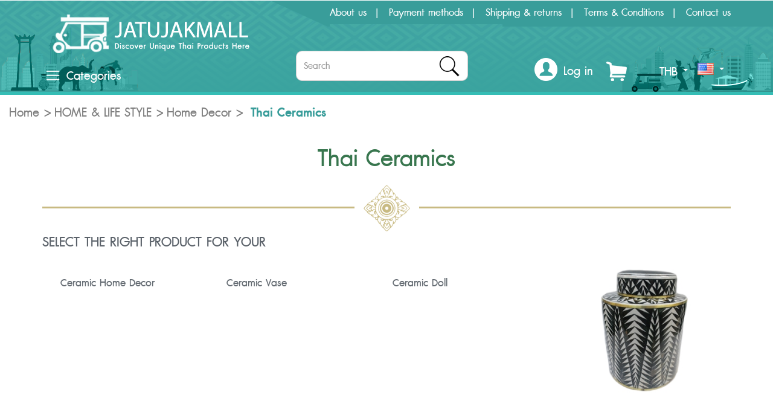

--- FILE ---
content_type: text/html; charset=utf-8
request_url: https://www.jatujakmall.com/ceramics
body_size: 155557
content:


    <!DOCTYPE html>
    <html class="nav-no-js">
    <head>
        <!-- Global site tag (gtag.js) - Google Analytics -->
        <script async src="https://www.googletagmanager.com/gtag/js?id=UA-121626660-1"></script>
        <script>
            window.dataLayer = window.dataLayer || [];
            function gtag() { dataLayer.push(arguments); }
            gtag('js', new Date());

            gtag('config', 'UA-121626660-1');
        </script>

        <!-- Google Tag Manager -->
        <script>
            (function (w, d, s, l, i) {
                w[l] = w[l] || []; w[l].push({
                    'gtm.start':
                        new Date().getTime(), event: 'gtm.js'
                }); var f = d.getElementsByTagName(s)[0],
                    j = d.createElement(s), dl = l != 'dataLayer' ? '&l=' + l : ''; j.async = true; j.src =
                        'https://www.googletagmanager.com/gtm.js?id=' + i + dl; f.parentNode.insertBefore(j, f);
            })(window, document, 'script', 'dataLayer', 'GTM-WR6F4GB');</script>
        <!-- End Google Tag Manager -->
        <title>JatujakMall. Thai Ceramics</title>
        <meta name="description" content="shopping online Jatujak Chatuchak thai product, also known as JJ Market, is one of the largest weekend market of the world. JJ Market has more than 15,000 stalls (68 rai). On weekend, there are more than 200,000 visitors (both Thais &amp; foreigners) come here to shop and experience a typical Thai market.  It is called “a must visit place” for tourists. Jatujak market is the ultimate shopping destination in Bangkok." />
        <meta name="keywords" content="shopping online thai product, Jatujak,Chatuchak, Home, Living, Clothing, Accessories, Spa, Beauty, Jewelry, Food, Beverage, Healthcare, Thai Textile, Thai Boxing, Stationeries, Handcraft, OTOP, Music, Rice, hand gel , alcho gel" />
        <meta name="generator" content="nopCommerce" />
        <meta charset="utf-8">
        <meta name="viewport" content="width=device-width, initial-scale=1">
        <meta http-equiv="X-UA-Compatible" content="IE=edge">

        

        <link href="/Themes/JatujakmallCDV/Content/css/bootstrap.min.css" rel="stylesheet" />
        <link href="/Themes/JatujakmallCDV/Content/css/main.css" rel="stylesheet" />
        
        <link href="/Themes/JatujakmallCDV/Content/scripts/slick/slick.css" rel="stylesheet" />
        <link href="/Themes/JatujakmallCDV/Content/scripts/slick/slick-theme.css" rel="stylesheet" />
        <link rel="stylesheet" href="https://use.fontawesome.com/releases/v5.3.1/css/all.css" integrity="sha384-mzrmE5qonljUremFsqc01SB46JvROS7bZs3IO2EmfFsd15uHvIt+Y8vEf7N7fWAU" crossorigin="anonymous">
        <link rel="stylesheet" type="text/css" href="/Themes/JatujakmallCDV/Content/css/datepicker/bootstrap-datepicker.css">


        <script src="/Themes/JatujakmallCDV/Content/scripts/jquery.min.3.3.1.js"></script>
        <script src="/Themes/JatujakmallCDV/Content/scripts/bootstrap.min.js"></script>
        <script src="/Themes/JatujakmallCDV/Content/scripts/bootstrap-validator.js"></script>


        <script src="/Themes/JatujakmallCDV/Content/scripts/slick/slick.min.js"></script>
        <script src="/Themes/JatujakmallCDV/Content/scripts/public.ajaxcart.js"></script>
        <script src="/Themes/JatujakmallCDV/Content/scripts/public.common.js"></script>
        <script src="/Themes/JatujakmallCDV/Content/scripts/Core.js"></script>

    </head>
    <body>
        <!-- Google Tag Manager (noscript) -->
        <noscript>
            <iframe src="https://www.googletagmanager.com/ns.html?id=GTM-WR6F4GB"
                    height="0" width="0" style="display:none;visibility:hidden"></iframe>
        </noscript>
        <!-- End Google Tag Manager (noscript) -->
        



<div class="col-md-12 text-center " style="font-size:1.5rem;">
    
</div>
<section class="header">
    <div class="bg-menu hidden-xs"></div>
    <div class="container">
        <div class="row bg-mobile">
            <div class="block-left col-lg-4 col-md-3 col-sm-4 col-sm-offset-0 col-md-offset-0 col-xs-8 col-xs-offset-2">
                <div class="logo pull-left">
                    <a href="/"><img class="img-responsive center-block" src="/Themes/JatujakmallCDV/Content/images/header/jj-logo.png" /></a>
                </div>
                <div class="hidden-xs bock-cate-sellr pull-left">
                    <a class="cate" data-toggle="tab" href="#category"><i class="i-cate"></i> Categories</a>
                    
                    
                </div>
            </div><!--block-left-->
            <div class="hidden-xs block-right col-lg-8 col-md-9 col-sm-8 col-xs-9">
                <div class="menu-bar row">
                    <div class="col-md-12 col-sm-12 col-xs-12">
                        <ul class="list-unstyled">
                            <li class="pull-left">
                                <a href="/about-us">About us</a>
                            </li>
                            <li class="pull-left">
                                <a href="/privacy-notice">Payment methods</a>
                            </li>
                            <li class="pull-left">
                                <a href="/shipping-returns">Shipping & returns</a>
                            </li>
                            <li class="pull-left">
                                <a href="/conditions-of-use">Terms & Conditions</a>
                            </li>
                            <li class="pull-left">
                                <a href="/contactus">Contact us</a>
                            </li>
                        </ul>
                    </div>
                </div>
                <div class="function-tab row">
                    <div class="search col-lg-5 col-md-5 col-sm-5 col-xs-6">
<form action="/search" id="small-search-box-form" method="get">
<div class="input-group">
    <input type="text" class="form-control" placeholder="Search" autocomplete="off" name="q" id="small-searchterms">

    <span class="input-group-btn hidden-lg hidden-md hidden-sm" >
        <button class="btn btn-default" type="submit">SEARCH</button>
    </span>

    <span class="input-group-addon hidden-xs">
        <a id="btn-search-form">
            <img class="img-responsive" src="/Themes/JatujakmallCDV/Content/images/header/icon-search.png" />
        </a>
    </span>

</div>
            <script type="text/javascript">
            
        </script>
</form>                    </div>
                    <div class="col-lg-7 col-md-7 col-sm-7 col-xs-6">
                        <div class="group-menu">
                            <div class="pull-left btn-account">
                                
<a class="a-account dropdown-toggle" data-toggle="dropdown" role="button" aria-haspopup="true" aria-expanded="false" href="">
    <i class="i-account"></i>
    <span>Log in</span>
</a>
<ul class="list-unstyled dropdown-menu">
    <li class="col-md-12 col-sm-12 col-xs-12"><a href="/login">Log in</a></li>
    <li class="col-md-12 col-sm-12 col-xs-12"><a href="/register">Register</a></li>
            <li class="col-md-12 col-sm-12 col-xs-12">
            <a href="/cart">Shopping Cart <span class="top-cart">(0)</span></a>
        </li>
            <li class="col-md-12 col-sm-12 col-xs-12"><a href="/wishlist">Wishlist <span class="top-wishlist">(0)</span></a></li>
</ul>








                            </div>
                            <div class="pull-left btn-cart" id="flyout-cart">
                                

    <div id="desktop-flyout">
        <a href="/cart" class="a-cart dropdown-toggle" data-toggle="dropdown" role="button" aria-haspopup="true" aria-expanded="false">
            <i class="i-cart hidden-xs"></i>
        </a>
    </div>



                            </div>
                            <div class="pull-left btn-currency">
    <a href="#" class="a-curency dropdown-toggle" data-toggle="dropdown" role="button" aria-haspopup="true" aria-expanded="false">THB <span class="caret"></span></a>
    <ul class="list-unstyled dropdown-menu">
                <li class="col-md-12 col-sm-12 col-xs-12"><a href="/changecurrency/12?returnurl=%2fceramics" >THB</a></li>
                <li class="col-md-12 col-sm-12 col-xs-12"><a href="/changecurrency/1?returnurl=%2fceramics" >US ($)</a></li>
                <li class="col-md-12 col-sm-12 col-xs-12"><a href="/changecurrency/5?returnurl=%2fceramics" >Chinese Yuan Renminbi (&#165;)</a></li>

    </ul>
                            </div>
                            <div class="pull-left btn-language">
    <a href="#" class="a-language dropdown-toggle" data-toggle="dropdown" role="button" aria-haspopup="true" aria-expanded="false">
        <i><img title='English' alt='English' src="/Content/Images/flags/us.png" width="27" height="20" /></i>
    <span class="caret"></span></a>
    <ul class="dropdown-menu">
            <li class="col-md-12 col-sm-12 col-xs-12">
                <a href="/changelanguage/1?returnurl=%2fceramics" title="English">
                    <i><img title='English' alt='English' src="/Content/Images/flags/us.png " /></i> 
English                </a>
            </li>
            <li class="col-md-12 col-sm-12 col-xs-12">
                <a href="/changelanguage/2?returnurl=%2fceramics" title="Thai">
                    <i><img title='Thai' alt='Thai' src="/Content/Images/flags/th.png " /></i> 
Thai                </a>
            </li>
            <li class="col-md-12 col-sm-12 col-xs-12">
                <a href="/changelanguage/3?returnurl=%2fceramics" title="Chinese">
                    <i><img title='Chinese' alt='Chinese' src="/Content/Images/flags/cn.png " /></i> 
Chinese                </a>
            </li>
    </ul>
                            </div>
                        </div>
                    </div>
                </div>
            </div><!--/block-right-->
        </div><!--/row-->
        <div class="visible-xs">
            <div class=" col-xs-12 menu-m">
                <ul class="row list-unstyled">
                    <li class="col-xs-3"><a class="text-center navbar-toggle collapsed" data-toggle="collapse" data-target="#bs-navbar-collapse-category" aria-expanded="false"><i class="text-center glyphicon glyphicon-menu-hamburger"></i></a></li>
                    <li class="col-xs-3"><a href="/Customer/InfoMobile" class="text-center"><i class="i-account"></i></a></li>
                    <li id="action-search" class="col-xs-3">
                        <a class="text-center"><i class="glyphicon glyphicon-search"></i></a>
                    </li>
                    <li class="col-xs-3">
                        <a href="/cart" class="text-center">
                            <i class="glyphicon glyphicon-shopping-cart"></i> <span class="badge red active" id="badge-mobile"></span>
                        </a>
                    </li>
                </ul>
                <div class="block-search col-xs-12">
<form action="/search" id="small-search-box-form1" method="get">
<div class="input-group">
    <input type="text" class="form-control" placeholder="Search" autocomplete="off" name="q" id="small-searchterms">

    <span class="input-group-btn hidden-lg hidden-md hidden-sm" >
        <button class="btn btn-default" type="submit">SEARCH</button>
    </span>

    <span class="input-group-addon hidden-xs">
        <a id="btn-search-form">
            <img class="img-responsive" src="/Themes/JatujakmallCDV/Content/images/header/icon-search.png" />
        </a>
    </span>

</div>
            <script type="text/javascript">
            
        </script>
</form>
                    <script type="text/javascript">
                        $("#small-search-box-form").submit(function(event) {
                            if ($("#small-search-box-form input[name=q]").val() == "") {
                                alert('Please enter some search keyword');
                    
                                event.preventDefault();
                            }
                        });

                        $("#small-search-box-form1").submit(function(event) {
                            if ($("#small-search-box-form1 input[name=q]").val() == "") {
                                alert('Please enter some search keyword');
                    
                                event.preventDefault();
                            }
                        });

                        $("#btn-search-form").on("click", function () {
                            $("#small-search-box-form").submit();
                        });
                    </script>
                    <!-- /input-group -->
                </div>
            </div>
        </div>
        <div class="hidden-xs row">
            <div id="category" class="block-category">
                <div class="row">
                    




<ul class="super-main-cate list-unstyled col-md-3 col-sm-3 col-xs-3">
    <li>
        <a data-toggle=&quot;tab&quot;  href="/sale-promotion" data-href="#sale-promotion "> 
<img src="/Themes/JatujakmallCDV/Content/images/header/category/337-icon-sale.png" />            GIFT SET &amp; PROMOTION
        </a>
    </li>
    <li>
        <a data-toggle=&quot;tab&quot;  href="/b2b" data-href="#b2b "> 
<img src="/Themes/JatujakmallCDV/Content/images/header/category/02-icon-clothing-green.png" />            B2B
        </a>
    </li>
    <li>
        <a data-toggle=&quot;tab&quot;  href="/augustlily-luxuries" data-href="#augustlily-luxuries "> 
<img src="/Themes/JatujakmallCDV/Content/images/header/category/02-icon-clothing-green.png" />            Augustlily (Luxuries)
        </a>
    </li>
    <li>
        <a data-toggle=&quot;tab&quot;  href="/thai-handicraft-products" data-href="#thai-handicraft-products "> 
<img src="/Themes/JatujakmallCDV/Content/images/header/category/handicraft.png" />            THAI &amp; HANDICRAFT
        </a>
    </li>
    <li>
        <a data-toggle=&quot;tab&quot;  href="/thai-fruit-golden-month" data-href="#thai-fruit-golden-month "> 
<img src="/Themes/JatujakmallCDV/Content/images/header/category/365-ThaiFruit.png" />            FRESH PRODUCTS
        </a>
    </li>
    <li>
        <a data-toggle=&quot;tab&quot;  href="/home-living" data-href="#home-living "> 
<img src="/Themes/JatujakmallCDV/Content/images/header/category/04-icon-home-green.png" />            HOME &amp; LIFE STYLE
        </a>
    </li>
    <li>
        <a data-toggle=&quot;tab&quot;  href="/spa" data-href="#spa "> 
<img src="/Themes/JatujakmallCDV/Content/images/header/category/03-icon-spa-green.png" />            SPA PRODUCTS
        </a>
    </li>
    <li>
        <a data-toggle=&quot;tab&quot;  href="/beauty" data-href="#beauty "> 
<img src="/Themes/JatujakmallCDV/Content/images/header/category/06-icon-beauty-green.png" />            HEALTH CARE &amp; BEAUTY
        </a>
    </li>
    <li>
        <a data-toggle=&quot;tab&quot;  href="/beverage-2" data-href="#beverage-2 "> 
<img src="/Themes/JatujakmallCDV/Content/images/header/category/01-icon-food-green.png" />            FOOD &amp; BEVERAGE
        </a>
    </li>
    <li>
        <a data-toggle=&quot;tab&quot;  href="/book-stationary" data-href="#book-stationary "> 
<img src="/Themes/JatujakmallCDV/Content/images/header/category/385-book.png" />            BOOK &amp; STATIONERY
        </a>
    </li>
    <li>
        <a data-toggle=&quot;tab&quot;  href="/clothing-accessories" data-href="#clothing-accessories "> 
<img src="/Themes/JatujakmallCDV/Content/images/header/category/02-icon-clothing-green.png" />            FASHION
        </a>
    </li>
    <li>
        <a data-toggle=&quot;tab&quot;  href="/pet-shop" data-href="#pet-shop "> 
<img src="/Themes/JatujakmallCDV/Content/images/header/category/347-pet-shop.png" />            PET SHOP
        </a>
    </li>
    <li>
        <a data-toggle=&quot;tab&quot;  href="/organization-partner" data-href="#organization-partner "> 
<img src="/Themes/JatujakmallCDV/Content/images/header/category/389-Hand.png" />            ORGANIZATION PARTNER
        </a>
    </li>
    <li>
        <a data-toggle=&quot;tab&quot;  href="/mobile-electric-appliances" data-href="#mobile-electric-appliances "> 
<img src="/Themes/JatujakmallCDV/Content/images/header/category/384-Phone.png" />            MOBILE &amp; ELECTRIC APPLIANCES
        </a>
    </li>

</ul>
<div class="tab-content col-md-9 col-sm-9 col-xs-9">
    <div id="sale-promotion" class="tab-pane row fade   in active ">
        <div class="col-md-4 col-sm-4 col-xs-12">
            <a  href="/joyful-gift-set-4">
                <h2>Joyful Gift Set</h2>
            </a>
        </div>
        <div class="col-md-4 col-sm-4 col-xs-12">
            <a  href="/vocher">
                <h2>Voucher</h2>
            </a>
                <ul class="list-unstyled">
                        <li>
                                <li>
        <a  href="/beauty-2" data-href="#beauty-2 "> 
            Beauty
        </a>
    </li>

                        </li>
                </ul>
        </div>
    </div>
    <div id="b2b" class="tab-pane row fade  ">
    </div>
    <div id="augustlily-luxuries" class="tab-pane row fade  ">
        <div class="col-md-4 col-sm-4 col-xs-12">
            <a  href="/collectibles">
                <h2>collectibles</h2>
            </a>
        </div>
        <div class="col-md-4 col-sm-4 col-xs-12">
            <a  href="/jeweleries">
                <h2>jeweleries</h2>
            </a>
        </div>
        <div class="col-md-4 col-sm-4 col-xs-12">
            <a  href="/luxury-bags">
                <h2>luxury bags</h2>
            </a>
        </div>
        <div class="col-md-4 col-sm-4 col-xs-12">
            <a  href="/paintings">
                <h2>Paintings</h2>
            </a>
        </div>
    </div>
    <div id="thai-handicraft-products" class="tab-pane row fade  ">
        <div class="col-md-4 col-sm-4 col-xs-12">
            <a  href="/celadon">
                <h2>Celadon</h2>
            </a>
                <ul class="list-unstyled">
                        <li>
                                <li>
        <a  href="/tableware-2" data-href="#tableware-2 "> 
            Tableware
        </a>
    </li>

                        </li>
                        <li>
                                <li>
        <a  href="/home-decor-2" data-href="#home-decor-2 "> 
            Home Decor
        </a>
    </li>

                        </li>
                </ul>
        </div>
        <div class="col-md-4 col-sm-4 col-xs-12">
            <a  href="/lacquer">
                <h2>Lacquer</h2>
            </a>
                <ul class="list-unstyled">
                        <li>
                                <li>
        <a  href="/unique-decor" data-href="#unique-decor "> 
            Unique Decor
        </a>
    </li>

                        </li>
                        <li>
                                <li>
        <a  href="/unique-accessories" data-href="#unique-accessories "> 
            Unique Accessories
        </a>
    </li>

                        </li>
                        <li>
                                <li>
        <a  href="/unique-organizing-boxes" data-href="#unique-organizing-boxes "> 
            Unique Organizing Boxes
        </a>
    </li>

                        </li>
                </ul>
        </div>
        <div class="col-md-4 col-sm-4 col-xs-12">
            <a  href="/wooden">
                <h2>Wooden</h2>
            </a>
                <ul class="list-unstyled">
                        <li>
                                <li>
        <a  href="/tableware-3" data-href="#tableware-3 "> 
            Tableware
        </a>
    </li>

                        </li>
                        <li>
                                <li>
        <a  href="/decoration" data-href="#decoration "> 
            Decoration
        </a>
    </li>

                        </li>
                        <li>
                                <li>
        <a  href="/kitchenware" data-href="#kitchenware "> 
             Kitchenware
        </a>
    </li>

                        </li>
                </ul>
        </div>
        <div class="col-md-4 col-sm-4 col-xs-12">
            <a  href="/benjarong">
                <h2>Benjarong</h2>
            </a>
                <ul class="list-unstyled">
                        <li>
                                <li>
        <a  href="/kitchen-ware" data-href="#kitchen-ware "> 
            Tableware
        </a>
    </li>

                        </li>
                        <li>
                                <li>
        <a  href="/home-decoration" data-href="#home-decoration "> 
            Home Decor
        </a>
    </li>

                        </li>
                </ul>
        </div>
        <div class="col-md-4 col-sm-4 col-xs-12">
            <a  href="/sport-accessories">
                <h2>Thai Boxing</h2>
            </a>
                <ul class="list-unstyled">
                        <li>
                                <li>
        <a  href="/sportswear" data-href="#sportswear "> 
            Shorts
        </a>
    </li>

                        </li>
                        <li>
                                <li>
        <a  href="/shorts" data-href="#shorts "> 
            Gloves
        </a>
    </li>

                        </li>
                        <li>
                                <li>
        <a  href="/shin-guards" data-href="#shin-guards "> 
            Shin Guards
        </a>
    </li>

                        </li>
                        <li>
                                <li>
        <a  href="/t-shirt-3" data-href="#t-shirt-3 "> 
            T-Shirt
        </a>
    </li>

                        </li>
                </ul>
        </div>
        <div class="col-md-4 col-sm-4 col-xs-12">
            <a  href="/thai-textile">
                <h2>Thai Textile</h2>
            </a>
                <ul class="list-unstyled">
                        <li>
                                <li>
        <a  href="/thai-cotton" data-href="#thai-cotton "> 
            Thai Cotton
        </a>
    </li>

                        </li>
                        <li>
                                <li>
        <a  href="/thai-loincloth" data-href="#thai-loincloth "> 
            Thai Loincloth
        </a>
    </li>

                        </li>
                        <li>
                                <li>
        <a  href="/thai-tie-dye" data-href="#thai-tie-dye "> 
            Thai Tie dye
        </a>
    </li>

                        </li>
                        <li>
                                <li>
        <a  href="/batik" data-href="#batik "> 
            Thai Batik
        </a>
    </li>

                        </li>
                </ul>
        </div>
        <div class="col-md-4 col-sm-4 col-xs-12">
            <a  href="/brass">
                <h2>Brass</h2>
            </a>
        </div>
        <div class="col-md-4 col-sm-4 col-xs-12">
            <a  href="/utensil">
                <h2>Pewter</h2>
            </a>
                <ul class="list-unstyled">
                        <li>
                                <li>
        <a  href="/home-decor-3" data-href="#home-decor-3 "> 
            Home Decor
        </a>
    </li>

                        </li>
                        <li>
                                <li>
        <a  href="/platter" data-href="#platter "> 
            Platter
        </a>
    </li>

                        </li>
                        <li>
                                <li>
        <a  href="/keychain-2" data-href="#keychain-2 "> 
            Keychain / Keylock
        </a>
    </li>

                        </li>
                        <li>
                                <li>
        <a  href="/paper-weight" data-href="#paper-weight "> 
            Paper Weight
        </a>
    </li>

                        </li>
                        <li>
                                <li>
        <a  href="/candle-holder" data-href="#candle-holder "> 
            Candle holder
        </a>
    </li>

                        </li>
                        <li>
                                <li>
        <a  href="/pewter-tray" data-href="#pewter-tray "> 
            Tray / Platter
        </a>
    </li>

                        </li>
                        <li>
                                <li>
        <a  href="/pewter-box" data-href="#pewter-box "> 
            Organizing Box
        </a>
    </li>

                        </li>
                        <li>
                                <li>
        <a  href="/pewter-card-holder" data-href="#pewter-card-holder "> 
            Card Holder
        </a>
    </li>

                        </li>
                        <li>
                                <li>
        <a  href="/pewter-pen-holder" data-href="#pewter-pen-holder "> 
            Pen Holder
        </a>
    </li>

                        </li>
                        <li>
                                <li>
        <a  href="/pewter-stationaries" data-href="#pewter-stationaries "> 
            Stationeries
        </a>
    </li>

                        </li>
                        <li>
                                <li>
        <a  href="/pewter-bowl" data-href="#pewter-bowl "> 
            Bowl
        </a>
    </li>

                        </li>
                        <li>
                                <li>
        <a  href="/pewter-salt-pepper-shakers" data-href="#pewter-salt-pepper-shakers "> 
            Salt &amp; Pepper Shakers
        </a>
    </li>

                        </li>
                        <li>
                                <li>
        <a  href="/pewter-napkin-holder" data-href="#pewter-napkin-holder "> 
            Napkin Holder
        </a>
    </li>

                        </li>
                        <li>
                                <li>
        <a  href="/pewter-incense-holder" data-href="#pewter-incense-holder "> 
            Incense holder
        </a>
    </li>

                        </li>
                </ul>
        </div>
    </div>
    <div id="thai-fruit-golden-month" class="tab-pane row fade  ">
        <div class="col-md-4 col-sm-4 col-xs-12">
            <a  href="/%E0%B8%A1%E0%B8%B0%E0%B8%A1%E0%B8%A7%E0%B8%87">
                <h2>Mango</h2>
            </a>
        </div>
        <div class="col-md-4 col-sm-4 col-xs-12">
            <a  href="/%E0%B8%97%E0%B9%80%E0%B8%A3%E0%B8%A2%E0%B8%99">
                <h2>Durian</h2>
            </a>
        </div>
        <div class="col-md-4 col-sm-4 col-xs-12">
            <a  href="/longan">
                <h2>Longan</h2>
            </a>
        </div>
        <div class="col-md-4 col-sm-4 col-xs-12">
            <a  href="/%E0%B8%A1%E0%B8%87%E0%B8%84%E0%B8%94-2">
                <h2>Mangosteen</h2>
            </a>
        </div>
        <div class="col-md-4 col-sm-4 col-xs-12">
            <a  href="/%E0%B8%A5%E0%B8%99%E0%B8%88">
                <h2>Lychee</h2>
            </a>
        </div>
        <div class="col-md-4 col-sm-4 col-xs-12">
            <a  href="/%E0%B9%80%E0%B8%87%E0%B8%B2%E0%B8%B0-2">
                <h2>Rambutans</h2>
            </a>
        </div>
        <div class="col-md-4 col-sm-4 col-xs-12">
            <a  href="/pomelo">
                <h2>Pomelo</h2>
            </a>
        </div>
        <div class="col-md-4 col-sm-4 col-xs-12">
            <a  href="/coconut">
                <h2>Coconut</h2>
            </a>
        </div>
        <div class="col-md-4 col-sm-4 col-xs-12">
            <a  href="/orange">
                <h2>Orange</h2>
            </a>
        </div>
        <div class="col-md-4 col-sm-4 col-xs-12">
            <a  href="/guava">
                <h2>Guava</h2>
            </a>
        </div>
        <div class="col-md-4 col-sm-4 col-xs-12">
            <a  href="/santol">
                <h2>Santol</h2>
            </a>
        </div>
        <div class="col-md-4 col-sm-4 col-xs-12">
            <a  href="/custard-apple">
                <h2>Custard apple</h2>
            </a>
        </div>
        <div class="col-md-4 col-sm-4 col-xs-12">
            <a  href="/pineapple">
                <h2>Pineapple</h2>
            </a>
        </div>
        <div class="col-md-4 col-sm-4 col-xs-12">
            <a  href="/grape">
                <h2>Grape</h2>
            </a>
        </div>
        <div class="col-md-4 col-sm-4 col-xs-12">
            <a  href="/chocolate-jujube-2">
                <h2>Chocolate jujube</h2>
            </a>
        </div>
        <div class="col-md-4 col-sm-4 col-xs-12">
            <a  href="/chinese-pear">
                <h2>Chinese Pear</h2>
            </a>
        </div>
        <div class="col-md-4 col-sm-4 col-xs-12">
            <a  href="/persimmon">
                <h2>Persimmon</h2>
            </a>
        </div>
        <div class="col-md-4 col-sm-4 col-xs-12">
            <a  href="/peach">
                <h2>Peach</h2>
            </a>
        </div>
        <div class="col-md-4 col-sm-4 col-xs-12">
            <a  href="/manila-tamarind">
                <h2>Manila tamarind</h2>
            </a>
        </div>
    </div>
    <div id="home-living" class="tab-pane row fade  ">
        <div class="col-md-4 col-sm-4 col-xs-12">
            <a  href="/furniture-and-organization">
                <h2>Furniture and Organization</h2>
            </a>
                <ul class="list-unstyled">
                        <li>
                                <li>
        <a  href="/furniture" data-href="#furniture "> 
            Furniture
        </a>
    </li>

                        </li>
                        <li>
                                <li>
        <a  href="/organization" data-href="#organization "> 
            Organization
        </a>
    </li>

                        </li>
                </ul>
        </div>
        <div class="col-md-4 col-sm-4 col-xs-12">
            <a  href="/kitchen-dinning">
                <h2>Kitchen &amp; Dining</h2>
            </a>
                <ul class="list-unstyled">
                        <li>
                                <li>
        <a  href="/tableware" data-href="#tableware "> 
            Tableware
        </a>
    </li>

                        </li>
                        <li>
                                <li>
        <a  href="/kitchen-ware-2" data-href="#kitchen-ware-2 "> 
            Kitchenware
        </a>
    </li>

                        </li>
                </ul>
        </div>
        <div class="col-md-4 col-sm-4 col-xs-12">
            <a  href="/bedding">
                <h2>Bedroom</h2>
            </a>
                <ul class="list-unstyled">
                        <li>
                                <li>
        <a  href="/pillow" data-href="#pillow "> 
            Bed Accessories
        </a>
    </li>

                        </li>
                </ul>
        </div>
        <div class="col-md-4 col-sm-4 col-xs-12">
            <a  href="/outdoor-garden">
                <h2>Outdoor &amp; Garden</h2>
            </a>
                <ul class="list-unstyled">
                        <li>
                                <li>
        <a  href="/outdoors-equipment" data-href="#outdoors-equipment "> 
            Outdoors Equipment
        </a>
    </li>

                        </li>
                </ul>
        </div>
        <div class="col-md-4 col-sm-4 col-xs-12">
            <a  href="/laundry-cleaning">
                <h2>Laundry &amp; Cleaning</h2>
            </a>
                <ul class="list-unstyled">
                        <li>
                                <li>
        <a  href="/cleaning-tools" data-href="#cleaning-tools "> 
            Cleaning Tools
        </a>
    </li>

                        </li>
                </ul>
        </div>
        <div class="col-md-4 col-sm-4 col-xs-12">
            <a  href="/home-decor">
                <h2>Home Decor</h2>
            </a>
                <ul class="list-unstyled">
                        <li>
                                <li>
        <a  href="/ceramics" data-href="#ceramics "> 
            Thai Ceramics
        </a>
    </li>

                        </li>
                        <li>
                                <li>
        <a  href="/wall-art" data-href="#wall-art "> 
            Wall Art
        </a>
    </li>

                        </li>
                        <li>
                                <li>
        <a  href="/lamp-lighting" data-href="#lamp-lighting "> 
            Candle Holder
        </a>
    </li>

                        </li>
                        <li>
                                <li>
        <a  href="/decor-accessories" data-href="#decor-accessories "> 
            Home Accessories
        </a>
    </li>

                        </li>
                        <li>
                                <li>
        <a  href="/vase" data-href="#vase "> 
            Vase &amp; Trey
        </a>
    </li>

                        </li>
                </ul>
        </div>
        <div class="col-md-4 col-sm-4 col-xs-12">
            <a  href="/lighting">
                <h2>Lighting</h2>
            </a>
        </div>
        <div class="col-md-4 col-sm-4 col-xs-12">
            <a  href="/bathroom">
                <h2>Bathroom</h2>
            </a>
        </div>
        <div class="col-md-4 col-sm-4 col-xs-12">
            <a  href="/electronic-accessories">
                <h2>Electronic Accessories</h2>
            </a>
        </div>
    </div>
    <div id="spa" class="tab-pane row fade  ">
        <div class="col-md-4 col-sm-4 col-xs-12">
            <a  href="/aroma-therypy">
                <h2>Aromatherapy</h2>
            </a>
                <ul class="list-unstyled">
                        <li>
                                <li>
        <a  href="/diffuser" data-href="#diffuser "> 
            Diffuser &amp; Accessories
        </a>
    </li>

                        </li>
                        <li>
                                <li>
        <a  href="/fragrance-bag" data-href="#fragrance-bag "> 
            Fragrance Bag
        </a>
    </li>

                        </li>
                        <li>
                                <li>
        <a  href="/oil-2" data-href="#oil-2 "> 
            Aromatic Oil
        </a>
    </li>

                        </li>
                        <li>
                                <li>
        <a  href="/%E0%B8%98%E0%B8%9B%E0%B8%AB%E0%B8%AD%E0%B8%A1" data-href="#ธปหอม "> 
            Incense / Fragrance
        </a>
    </li>

                        </li>
                        <li>
                                <li>
        <a  href="/spray" data-href="#spray "> 
            Spray
        </a>
    </li>

                        </li>
                        <li>
                                <li>
        <a  href="/oil" data-href="#oil "> 
            Candle
        </a>
    </li>

                        </li>
                        <li>
                                <li>
        <a  href="/wax" data-href="#wax "> 
            Wax / Balm
        </a>
    </li>

                        </li>
                </ul>
        </div>
        <div class="col-md-4 col-sm-4 col-xs-12">
            <a  href="/spa-treatment">
                <h2>Spa Treatment</h2>
            </a>
                <ul class="list-unstyled">
                        <li>
                                <li>
        <a  href="/hand-oil-cream" data-href="#hand-oil-cream "> 
            Hand Treatment
        </a>
    </li>

                        </li>
                        <li>
                                <li>
        <a  href="/body" data-href="#body "> 
            Body Treatment
        </a>
    </li>

                        </li>
                        <li>
                                <li>
        <a  href="/foot" data-href="#foot "> 
            Foot Treatment
        </a>
    </li>

                        </li>
                </ul>
        </div>
    </div>
    <div id="beauty" class="tab-pane row fade  ">
        <div class="col-md-4 col-sm-4 col-xs-12">
            <a  href="/healthcare">
                <h2>Personal Care</h2>
            </a>
                <ul class="list-unstyled">
                        <li>
                                <li>
        <a  href="/toothpaste" data-href="#toothpaste "> 
            Dental Care
        </a>
    </li>

                        </li>
                        <li>
                                <li>
        <a  href="/pain-relief-patch" data-href="#pain-relief-patch "> 
            Pain Relief Patch
        </a>
    </li>

                        </li>
                        <li>
                                <li>
        <a  href="/alcohol-mask" data-href="#alcohol-mask "> 
            Alcohol &amp; Mask
        </a>
    </li>

                        </li>
                        <li>
                                <li>
        <a  href="/tools-3" data-href="#tools-3 "> 
            Tools
        </a>
    </li>

                        </li>
                        <li>
                                <li>
        <a  href="/balm-oil" data-href="#balm-oil "> 
            Pain Relief Oil
        </a>
    </li>

                        </li>
                        <li>
                                <li>
        <a  href="/pian-relief-spray" data-href="#pian-relief-spray "> 
            Pain Relief Spray
        </a>
    </li>

                        </li>
                        <li>
                                <li>
        <a  href="/pain-relief-cream" data-href="#pain-relief-cream "> 
            Pain Relief Cream
        </a>
    </li>

                        </li>
                </ul>
        </div>
        <div class="col-md-4 col-sm-4 col-xs-12">
            <a  href="/facial">
                <h2>Facial Care</h2>
            </a>
                <ul class="list-unstyled">
                        <li>
                                <li>
        <a  href="/mask-scrub" data-href="#mask-scrub "> 
            Mask &amp; Scrub
        </a>
    </li>

                        </li>
                        <li>
                                <li>
        <a  href="/toner-lotion" data-href="#toner-lotion "> 
            Toner &amp; Lotion
        </a>
    </li>

                        </li>
                        <li>
                                <li>
        <a  href="/cream-serum" data-href="#cream-serum "> 
            Cream &amp; Serum
        </a>
    </li>

                        </li>
                        <li>
                                <li>
        <a  href="/cleanser-foam" data-href="#cleanser-foam "> 
            Cleanser / Foam / Gel
        </a>
    </li>

                        </li>
                        <li>
                                <li>
        <a  href="/lip-care" data-href="#lip-care "> 
            Lip Care
        </a>
    </li>

                        </li>
                        <li>
                                <li>
        <a  href="/spray-2" data-href="#spray-2 "> 
            Spray
        </a>
    </li>

                        </li>
                        <li>
                                <li>
        <a  href="/tools-2" data-href="#tools-2 "> 
            Tools
        </a>
    </li>

                        </li>
                </ul>
        </div>
        <div class="col-md-4 col-sm-4 col-xs-12">
            <a  href="/makeup">
                <h2>Make up</h2>
            </a>
                <ul class="list-unstyled">
                        <li>
                                <li>
        <a  href="/face" data-href="#face "> 
            Face
        </a>
    </li>

                        </li>
                        <li>
                                <li>
        <a  href="/eyes" data-href="#eyes "> 
            Eyes
        </a>
    </li>

                        </li>
                        <li>
                                <li>
        <a  href="/lips" data-href="#lips "> 
            Lips
        </a>
    </li>

                        </li>
                </ul>
        </div>
        <div class="col-md-4 col-sm-4 col-xs-12">
            <a  href="/skin-care">
                <h2>Skin Care</h2>
            </a>
                <ul class="list-unstyled">
                        <li>
                                <li>
        <a  href="/body-cream-lotion" data-href="#body-cream-lotion "> 
            Cream / Lotion / Oil
        </a>
    </li>

                        </li>
                        <li>
                                <li>
        <a  href="/powder-3" data-href="#powder-3 "> 
            Powder
        </a>
    </li>

                        </li>
                </ul>
        </div>
        <div class="col-md-4 col-sm-4 col-xs-12">
            <a  href="/bath">
                <h2>Bath &amp; Body</h2>
            </a>
                <ul class="list-unstyled">
                        <li>
                                <li>
        <a  href="/soap" data-href="#soap "> 
            Soap
        </a>
    </li>

                        </li>
                        <li>
                                <li>
        <a  href="/shower-cream-gel" data-href="#shower-cream-gel "> 
            Shower Cream &amp; Gel
        </a>
    </li>

                        </li>
                        <li>
                                <li>
        <a  href="/scrub" data-href="#scrub "> 
            Scrub
        </a>
    </li>

                        </li>
                </ul>
        </div>
        <div class="col-md-4 col-sm-4 col-xs-12">
            <a  href="/hair-care">
                <h2>Hair Care</h2>
            </a>
                <ul class="list-unstyled">
                        <li>
                                <li>
        <a  href="/shampoo" data-href="#shampoo "> 
            Shampoo &amp; Conditioner
        </a>
    </li>

                        </li>
                        <li>
                                <li>
        <a  href="/treatment" data-href="#treatment "> 
            Treatment &amp; Oil
        </a>
    </li>

                        </li>
                        <li>
                                <li>
        <a  href="/serum" data-href="#serum "> 
            Serum
        </a>
    </li>

                        </li>
                </ul>
        </div>
        <div class="col-md-4 col-sm-4 col-xs-12">
            <a  href="/inhaler-herbal">
                <h2>Inhaler &amp; Herbal</h2>
            </a>
                <ul class="list-unstyled">
                        <li>
                                <li>
        <a  href="/balm" data-href="#balm "> 
             Balm
        </a>
    </li>

                        </li>
                        <li>
                                <li>
        <a  href="/inhaler" data-href="#inhaler "> 
            Inhaler
        </a>
    </li>

                        </li>
                        <li>
                                <li>
        <a  href="/thai-herbal-products-health-supplementary-food" data-href="#thai-herbal-products-health-supplementary-food "> 
            Thai Herbal
        </a>
    </li>

                        </li>
                </ul>
        </div>
    </div>
    <div id="beverage-2" class="tab-pane row fade  ">
        <div class="col-md-4 col-sm-4 col-xs-12">
            <a  href="/food-2">
                <h2>Food</h2>
            </a>
                <ul class="list-unstyled">
                        <li>
                                <li>
        <a  href="/instant-food" data-href="#instant-food "> 
            Instant Food
        </a>
    </li>

                        </li>
                        <li>
                                <li>
        <a  href="/freeze-dried-food" data-href="#freeze-dried-food "> 
            Freeze-Dried Food
        </a>
    </li>

                        </li>
                        <li>
                                <li>
        <a  href="/organics-food" data-href="#organics-food "> 
            Organic Food
        </a>
    </li>

                        </li>
                </ul>
        </div>
        <div class="col-md-4 col-sm-4 col-xs-12">
            <a  href="/beverage-3">
                <h2>Drink</h2>
            </a>
                <ul class="list-unstyled">
                        <li>
                                <li>
        <a  href="/juice-herbal-drink" data-href="#juice-herbal-drink "> 
            Juice
        </a>
    </li>

                        </li>
                        <li>
                                <li>
        <a  href="/energy-drink" data-href="#energy-drink "> 
            Healthy Drink
        </a>
    </li>

                        </li>
                        <li>
                                <li>
        <a  href="/water" data-href="#water "> 
            Water
        </a>
    </li>

                        </li>
                        <li>
                                <li>
        <a  href="/coffee" data-href="#coffee "> 
            Coffee
        </a>
    </li>

                        </li>
                        <li>
                                <li>
        <a  href="/cacao" data-href="#cacao "> 
            Cocoa
        </a>
    </li>

                        </li>
                        <li>
                                <li>
        <a  href="/tea" data-href="#tea "> 
            Tea
        </a>
    </li>

                        </li>
                </ul>
        </div>
        <div class="col-md-4 col-sm-4 col-xs-12">
            <a  href="/snack">
                <h2>Snack &amp; Dessert</h2>
            </a>
                <ul class="list-unstyled">
                        <li>
                                <li>
        <a  href="/seaweed" data-href="#seaweed "> 
            Seaweed
        </a>
    </li>

                        </li>
                        <li>
                                <li>
        <a  href="/fish-squid" data-href="#fish-squid "> 
            Fish &amp; Squid
        </a>
    </li>

                        </li>
                        <li>
                                <li>
        <a  href="/edible-insect" data-href="#edible-insect "> 
            Edible Insect
        </a>
    </li>

                        </li>
                        <li>
                                <li>
        <a  href="/shrimp" data-href="#shrimp "> 
            Shrimp
        </a>
    </li>

                        </li>
                        <li>
                                <li>
        <a  href="/miscellaneous" data-href="#miscellaneous "> 
            Miscellaneous
        </a>
    </li>

                        </li>
                        <li>
                                <li>
        <a  href="/dessert" data-href="#dessert "> 
            Dessert
        </a>
    </li>

                        </li>
                        <li>
                                <li>
        <a  href="/chips" data-href="#chips "> 
            Potato / Corn Chips
        </a>
    </li>

                        </li>
                        <li>
                                <li>
        <a  href="/candy" data-href="#candy "> 
            Candy
        </a>
    </li>

                        </li>
                        <li>
                                <li>
        <a  href="/snack-chips" data-href="#snack-chips "> 
            Snack &amp; Chips
        </a>
    </li>

                        </li>
                        <li>
                                <li>
        <a  href="/fish-skin" data-href="#fish-skin "> 
            Crispy
        </a>
    </li>

                        </li>
                        <li>
                                <li>
        <a  href="/cookiesbiscuits" data-href="#cookiesbiscuits "> 
            Cookies &amp; Biscuits
        </a>
    </li>

                        </li>
                        <li>
                                <li>
        <a  href="/nuts" data-href="#nuts "> 
            Nuts &amp; Seeds
        </a>
    </li>

                        </li>
                </ul>
        </div>
        <div class="col-md-4 col-sm-4 col-xs-12">
            <a  href="/cooking-seasonings">
                <h2>Cooking &amp; Seasonings</h2>
            </a>
                <ul class="list-unstyled">
                        <li>
                                <li>
        <a  href="/food" data-href="#food "> 
            Seasoning Food
        </a>
    </li>

                        </li>
                        <li>
                                <li>
        <a  href="/ingredients" data-href="#ingredients "> 
            Ingredients
        </a>
    </li>

                        </li>
                        <li>
                                <li>
        <a  href="/thai-rice" data-href="#thai-rice "> 
            Thai Rice
        </a>
    </li>

                        </li>
                </ul>
        </div>
        <div class="col-md-4 col-sm-4 col-xs-12">
            <a  href="/processed-fruit">
                <h2>Processed Fruit &amp; Veggie</h2>
            </a>
                <ul class="list-unstyled">
                        <li>
                                <li>
        <a  href="/freeze-dried-fruit" data-href="#freeze-dried-fruit "> 
            Freeze-Dried Fruit
        </a>
    </li>

                        </li>
                        <li>
                                <li>
        <a  href="/fruit-in-syrup" data-href="#fruit-in-syrup "> 
            Fruit in Syrup
        </a>
    </li>

                        </li>
                        <li>
                                <li>
        <a  href="/freeze-dried-vegetable" data-href="#freeze-dried-vegetable "> 
            Freeze-Dried Vegetable
        </a>
    </li>

                        </li>
                        <li>
                                <li>
        <a  href="/dry-fruit" data-href="#dry-fruit "> 
            Dried Fruit
        </a>
    </li>

                        </li>
                </ul>
        </div>
    </div>
    <div id="book-stationary" class="tab-pane row fade  ">
        <div class="col-md-4 col-sm-4 col-xs-12">
            <a  href="/stationary-2">
                <h2>Stationary</h2>
            </a>
                <ul class="list-unstyled">
                        <li>
                                <li>
        <a  href="/stationeries" data-href="#stationeries "> 
            Case &amp; Holder
        </a>
    </li>

                        </li>
                </ul>
        </div>
    </div>
    <div id="clothing-accessories" class="tab-pane row fade  ">
        <div class="col-md-4 col-sm-4 col-xs-12">
            <a  href="/bags">
                <h2>Bag</h2>
            </a>
                <ul class="list-unstyled">
                        <li>
                                <li>
        <a  href="/bag" data-href="#bag "> 
            Handmade Thai Bags
        </a>
    </li>

                        </li>
                        <li>
                                <li>
        <a  href="/hand-bag" data-href="#hand-bag "> 
            Handbag
        </a>
    </li>

                        </li>
                        <li>
                                <li>
        <a  href="/cosmetic-bag" data-href="#cosmetic-bag "> 
            Cosmetic Bag
        </a>
    </li>

                        </li>
                        <li>
                                <li>
        <a  href="/backpack" data-href="#backpack "> 
            Backpack
        </a>
    </li>

                        </li>
                        <li>
                                <li>
        <a  href="/multi-purpose-bag" data-href="#multi-purpose-bag "> 
            Multi Purpose Bag
        </a>
    </li>

                        </li>
                        <li>
                                <li>
        <a  href="/laptop-bag" data-href="#laptop-bag "> 
            Laptop ฺBag
        </a>
    </li>

                        </li>
                        <li>
                                <li>
        <a  href="/bag-coin-bag" data-href="#bag-coin-bag "> 
            Tote Bag
        </a>
    </li>

                        </li>
                        <li>
                                <li>
        <a  href="/shoulder-bags" data-href="#shoulder-bags "> 
            Shoulder Bag
        </a>
    </li>

                        </li>
                        <li>
                                <li>
        <a  href="/cross-body-bags" data-href="#cross-body-bags "> 
            Crossbody Bag
        </a>
    </li>

                        </li>
                        <li>
                                <li>
        <a  href="/evening-bags" data-href="#evening-bags "> 
            Clutch
        </a>
    </li>

                        </li>
                        <li>
                                <li>
        <a  href="/wallet-neck-wallet-card-holder" data-href="#wallet-neck-wallet-card-holder "> 
            Wallet
        </a>
    </li>

                        </li>
                        <li>
                                <li>
        <a  href="/coin-purses" data-href="#coin-purses "> 
            Travel Bag
        </a>
    </li>

                        </li>
                </ul>
        </div>
        <div class="col-md-4 col-sm-4 col-xs-12">
            <a  href="/shoes-3">
                <h2>Shoes</h2>
            </a>
                <ul class="list-unstyled">
                        <li>
                                <li>
        <a  href="/sandal-slipper" data-href="#sandal-slipper "> 
            Sandal &amp; Slipper
        </a>
    </li>

                        </li>
                        <li>
                                <li>
        <a  href="/shoes" data-href="#shoes "> 
            Handicraft Shoes
        </a>
    </li>

                        </li>
                </ul>
        </div>
        <div class="col-md-4 col-sm-4 col-xs-12">
            <a  href="/accessories-4">
                <h2>Accessories</h2>
            </a>
                <ul class="list-unstyled">
                        <li>
                                <li>
        <a  href="/silver" data-href="#silver "> 
            Thai Silver
        </a>
    </li>

                        </li>
                        <li>
                                <li>
        <a  href="/necklace-pendants" data-href="#necklace-pendants "> 
            Necklace &amp; Pendants
        </a>
    </li>

                        </li>
                        <li>
                                <li>
        <a  href="/earrings" data-href="#earrings "> 
            Earrings
        </a>
    </li>

                        </li>
                        <li>
                                <li>
        <a  href="/scarf" data-href="#scarf "> 
            Scarf
        </a>
    </li>

                        </li>
                        <li>
                                <li>
        <a  href="/belt-2" data-href="#belt-2 "> 
            Men&#39;s Belt
        </a>
    </li>

                        </li>
                        <li>
                                <li>
        <a  href="/hat-cap" data-href="#hat-cap "> 
            Hat &amp; Cap
        </a>
    </li>

                        </li>
                        <li>
                                <li>
        <a  href="/hair-accessories" data-href="#hair-accessories "> 
            Hair Accessories
        </a>
    </li>

                        </li>
                        <li>
                                <li>
        <a  href="/bracelet-2" data-href="#bracelet-2 "> 
            Bracelet
        </a>
    </li>

                        </li>
                        <li>
                                <li>
        <a  href="/ankle-bracelet" data-href="#ankle-bracelet "> 
            Ankle Bracelet
        </a>
    </li>

                        </li>
                        <li>
                                <li>
        <a  href="/brooch" data-href="#brooch "> 
            Brooch
        </a>
    </li>

                        </li>
                        <li>
                                <li>
        <a  href="/ring" data-href="#ring "> 
            Ring
        </a>
    </li>

                        </li>
                        <li>
                                <li>
        <a  href="/key-chain-2" data-href="#key-chain-2 "> 
            Key Chain
        </a>
    </li>

                        </li>
                        <li>
                                <li>
        <a  href="/sock" data-href="#sock "> 
            Sock
        </a>
    </li>

                        </li>
                        <li>
                                <li>
        <a  href="/belt" data-href="#belt "> 
            Belt
        </a>
    </li>

                        </li>
                </ul>
        </div>
    </div>
    <div id="pet-shop" class="tab-pane row fade  ">
        <div class="col-md-4 col-sm-4 col-xs-12">
            <a  href="/pet-food">
                <h2>Pet Food</h2>
            </a>
        </div>
    </div>
    <div id="organization-partner" class="tab-pane row fade  ">
        <div class="col-md-4 col-sm-4 col-xs-12">
            <a  href="/mfu4local-x-jjmall">
                <h2>MFU4Local X JJmall</h2>
            </a>
        </div>
        <div class="col-md-4 col-sm-4 col-xs-12">
            <a  href="/%E0%B8%98%E0%B8%81%E0%B8%AA">
                <h2>BAAC Selected</h2>
            </a>
        </div>
    </div>
    <div id="mobile-electric-appliances" class="tab-pane row fade  ">
        <div class="col-md-4 col-sm-4 col-xs-12">
            <a  href="/consumer-products">
                <h2>Mobile Case</h2>
            </a>
        </div>
    </div>

</div>
                </div><!--/row-->
            </div><!--/block-category-->
        </div>
    </div><!--/container-->
</section>




<!-- Collect the nav links, forms, and other content for toggling -->
<div class="collapse navbar-collapse" id="bs-navbar-collapse-category">
    <a class="closemenu text-right pull-right navbar-toggle collapsed" data-toggle="collapse" data-target="#bs-navbar-collapse-category" aria-expanded="false">
        <i class="glyphicon glyphicon-remove"></i>
    </a>
    <ul class="menu-cate-mobile nav navbar-nav">
        <li>
            <h3 class="text-center txt-mint">CATEGORY</h3>
        </li>
        


        <li class="dropdown">
            <a href="# "
               data-toggle="collapse" data-target="#mobile-sale-promotion" aria-controls="mobile-sale-promotion" aria-expanded="false" aria-label="Toggle navigation">
                <i><img src="/Themes/JatujakmallCDV/Content/images/header/category/337-icon-sale.png" /></i>
                GIFT SET &amp; PROMOTION
                    <span class="glyphicon glyphicon-menu-right pull-right"></span>

            </a>
                <div class="collapse navbar-collaps" id="mobile-sale-promotion">
                    <ul class="nav navbar-nav">
                        <li class="nav-item dropdown">
                            <a class="nav-link dropdown-toggle" href="/sale-promotion">ALL</a>
                        </li>
            <li class="nav-item dropdown">
                <a class="nav-link dropdown-toggle" href="/joyful-gift-set-4"> Joyful Gift Set</a>
            </li>
            <li class="nav-item dropdown">
                <a class="nav-link dropdown-toggle" href="#" id="vocher-1" data-toggle="dropdown" aria-haspopup="true" aria-expanded="false">
                    Voucher <span class="caret"></span>
                </a>
                <ul class="nav navbar-nav">
                    
                </ul>
                <ul class="dropdown-menu" aria-labelledby="vocher-1">
                    <li class="nav-item dropdown">
                        <a class="nav-link dropdown-toggle" href="/vocher">ALL</a>
                    </li>
        <a class="dropdown-item" href="/beauty-2">Beauty</a>
                </ul>
            </li>
                    </ul>
                </div>
        </li>
        <li class="dropdown">
            <a href="/b2b "
               data-toggle="collapse" data-target="#mobile-b2b" aria-controls="mobile-b2b" aria-expanded="false" aria-label="Toggle navigation">
                <i><img src="/Themes/JatujakmallCDV/Content/images/header/category/02-icon-clothing-green.png" /></i>
                B2B

            </a>
        </li>
        <li class="dropdown">
            <a href="# "
               data-toggle="collapse" data-target="#mobile-augustlily-luxuries" aria-controls="mobile-augustlily-luxuries" aria-expanded="false" aria-label="Toggle navigation">
                <i><img src="/Themes/JatujakmallCDV/Content/images/header/category/02-icon-clothing-green.png" /></i>
                Augustlily (Luxuries)
                    <span class="glyphicon glyphicon-menu-right pull-right"></span>

            </a>
                <div class="collapse navbar-collaps" id="mobile-augustlily-luxuries">
                    <ul class="nav navbar-nav">
                        <li class="nav-item dropdown">
                            <a class="nav-link dropdown-toggle" href="/augustlily-luxuries">ALL</a>
                        </li>
            <li class="nav-item dropdown">
                <a class="nav-link dropdown-toggle" href="/collectibles"> collectibles</a>
            </li>
            <li class="nav-item dropdown">
                <a class="nav-link dropdown-toggle" href="/jeweleries"> jeweleries</a>
            </li>
            <li class="nav-item dropdown">
                <a class="nav-link dropdown-toggle" href="/luxury-bags"> luxury bags</a>
            </li>
            <li class="nav-item dropdown">
                <a class="nav-link dropdown-toggle" href="/paintings"> Paintings</a>
            </li>
                    </ul>
                </div>
        </li>
        <li class="dropdown">
            <a href="# "
               data-toggle="collapse" data-target="#mobile-thai-handicraft-products" aria-controls="mobile-thai-handicraft-products" aria-expanded="false" aria-label="Toggle navigation">
                <i><img src="/Themes/JatujakmallCDV/Content/images/header/category/handicraft.png" /></i>
                THAI &amp; HANDICRAFT
                    <span class="glyphicon glyphicon-menu-right pull-right"></span>

            </a>
                <div class="collapse navbar-collaps" id="mobile-thai-handicraft-products">
                    <ul class="nav navbar-nav">
                        <li class="nav-item dropdown">
                            <a class="nav-link dropdown-toggle" href="/thai-handicraft-products">ALL</a>
                        </li>
            <li class="nav-item dropdown">
                <a class="nav-link dropdown-toggle" href="#" id="celadon-1" data-toggle="dropdown" aria-haspopup="true" aria-expanded="false">
                    Celadon <span class="caret"></span>
                </a>
                <ul class="nav navbar-nav">
                    
                </ul>
                <ul class="dropdown-menu" aria-labelledby="celadon-1">
                    <li class="nav-item dropdown">
                        <a class="nav-link dropdown-toggle" href="/celadon">ALL</a>
                    </li>
        <a class="dropdown-item" href="/tableware-2">Tableware</a>
        <a class="dropdown-item" href="/home-decor-2">Home Decor</a>
                </ul>
            </li>
            <li class="nav-item dropdown">
                <a class="nav-link dropdown-toggle" href="#" id="lacquer-1" data-toggle="dropdown" aria-haspopup="true" aria-expanded="false">
                    Lacquer <span class="caret"></span>
                </a>
                <ul class="nav navbar-nav">
                    
                </ul>
                <ul class="dropdown-menu" aria-labelledby="lacquer-1">
                    <li class="nav-item dropdown">
                        <a class="nav-link dropdown-toggle" href="/lacquer">ALL</a>
                    </li>
        <a class="dropdown-item" href="/unique-decor">Unique Decor</a>
        <a class="dropdown-item" href="/unique-accessories">Unique Accessories</a>
        <a class="dropdown-item" href="/unique-organizing-boxes">Unique Organizing Boxes</a>
                </ul>
            </li>
            <li class="nav-item dropdown">
                <a class="nav-link dropdown-toggle" href="#" id="wooden-1" data-toggle="dropdown" aria-haspopup="true" aria-expanded="false">
                    Wooden <span class="caret"></span>
                </a>
                <ul class="nav navbar-nav">
                    
                </ul>
                <ul class="dropdown-menu" aria-labelledby="wooden-1">
                    <li class="nav-item dropdown">
                        <a class="nav-link dropdown-toggle" href="/wooden">ALL</a>
                    </li>
        <a class="dropdown-item" href="/tableware-3">Tableware</a>
        <a class="dropdown-item" href="/decoration">Decoration</a>
        <a class="dropdown-item" href="/kitchenware"> Kitchenware</a>
                </ul>
            </li>
            <li class="nav-item dropdown">
                <a class="nav-link dropdown-toggle" href="#" id="benjarong-1" data-toggle="dropdown" aria-haspopup="true" aria-expanded="false">
                    Benjarong <span class="caret"></span>
                </a>
                <ul class="nav navbar-nav">
                    
                </ul>
                <ul class="dropdown-menu" aria-labelledby="benjarong-1">
                    <li class="nav-item dropdown">
                        <a class="nav-link dropdown-toggle" href="/benjarong">ALL</a>
                    </li>
        <a class="dropdown-item" href="/kitchen-ware">Tableware</a>
        <a class="dropdown-item" href="/home-decoration">Home Decor</a>
                </ul>
            </li>
            <li class="nav-item dropdown">
                <a class="nav-link dropdown-toggle" href="#" id="sport-accessories-1" data-toggle="dropdown" aria-haspopup="true" aria-expanded="false">
                    Thai Boxing <span class="caret"></span>
                </a>
                <ul class="nav navbar-nav">
                    
                </ul>
                <ul class="dropdown-menu" aria-labelledby="sport-accessories-1">
                    <li class="nav-item dropdown">
                        <a class="nav-link dropdown-toggle" href="/sport-accessories">ALL</a>
                    </li>
        <a class="dropdown-item" href="/sportswear">Shorts</a>
        <a class="dropdown-item" href="/shorts">Gloves</a>
        <a class="dropdown-item" href="/shin-guards">Shin Guards</a>
        <a class="dropdown-item" href="/t-shirt-3">T-Shirt</a>
                </ul>
            </li>
            <li class="nav-item dropdown">
                <a class="nav-link dropdown-toggle" href="#" id="thai-textile-1" data-toggle="dropdown" aria-haspopup="true" aria-expanded="false">
                    Thai Textile <span class="caret"></span>
                </a>
                <ul class="nav navbar-nav">
                    
                </ul>
                <ul class="dropdown-menu" aria-labelledby="thai-textile-1">
                    <li class="nav-item dropdown">
                        <a class="nav-link dropdown-toggle" href="/thai-textile">ALL</a>
                    </li>
        <a class="dropdown-item" href="/thai-cotton">Thai Cotton</a>
        <a class="dropdown-item" href="/thai-loincloth">Thai Loincloth</a>
        <a class="dropdown-item" href="/thai-tie-dye">Thai Tie dye</a>
        <a class="dropdown-item" href="/batik">Thai Batik</a>
                </ul>
            </li>
            <li class="nav-item dropdown">
                <a class="nav-link dropdown-toggle" href="/brass"> Brass</a>
            </li>
            <li class="nav-item dropdown">
                <a class="nav-link dropdown-toggle" href="#" id="utensil-1" data-toggle="dropdown" aria-haspopup="true" aria-expanded="false">
                    Pewter <span class="caret"></span>
                </a>
                <ul class="nav navbar-nav">
                    
                </ul>
                <ul class="dropdown-menu" aria-labelledby="utensil-1">
                    <li class="nav-item dropdown">
                        <a class="nav-link dropdown-toggle" href="/utensil">ALL</a>
                    </li>
        <a class="dropdown-item" href="/home-decor-3">Home Decor</a>
        <a class="dropdown-item" href="/platter">Platter</a>
        <a class="dropdown-item" href="/keychain-2">Keychain / Keylock</a>
        <a class="dropdown-item" href="/paper-weight">Paper Weight</a>
        <a class="dropdown-item" href="/candle-holder">Candle holder</a>
        <a class="dropdown-item" href="/pewter-tray">Tray / Platter</a>
        <a class="dropdown-item" href="/pewter-box">Organizing Box</a>
        <a class="dropdown-item" href="/pewter-card-holder">Card Holder</a>
        <a class="dropdown-item" href="/pewter-pen-holder">Pen Holder</a>
        <a class="dropdown-item" href="/pewter-stationaries">Stationeries</a>
        <a class="dropdown-item" href="/pewter-bowl">Bowl</a>
        <a class="dropdown-item" href="/pewter-salt-pepper-shakers">Salt &amp; Pepper Shakers</a>
        <a class="dropdown-item" href="/pewter-napkin-holder">Napkin Holder</a>
        <a class="dropdown-item" href="/pewter-incense-holder">Incense holder</a>
                </ul>
            </li>
                    </ul>
                </div>
        </li>
        <li class="dropdown">
            <a href="# "
               data-toggle="collapse" data-target="#mobile-thai-fruit-golden-month" aria-controls="mobile-thai-fruit-golden-month" aria-expanded="false" aria-label="Toggle navigation">
                <i><img src="/Themes/JatujakmallCDV/Content/images/header/category/365-ThaiFruit.png" /></i>
                FRESH PRODUCTS
                    <span class="glyphicon glyphicon-menu-right pull-right"></span>

            </a>
                <div class="collapse navbar-collaps" id="mobile-thai-fruit-golden-month">
                    <ul class="nav navbar-nav">
                        <li class="nav-item dropdown">
                            <a class="nav-link dropdown-toggle" href="/thai-fruit-golden-month">ALL</a>
                        </li>
            <li class="nav-item dropdown">
                <a class="nav-link dropdown-toggle" href="/%E0%B8%A1%E0%B8%B0%E0%B8%A1%E0%B8%A7%E0%B8%87"> Mango</a>
            </li>
            <li class="nav-item dropdown">
                <a class="nav-link dropdown-toggle" href="/%E0%B8%97%E0%B9%80%E0%B8%A3%E0%B8%A2%E0%B8%99"> Durian</a>
            </li>
            <li class="nav-item dropdown">
                <a class="nav-link dropdown-toggle" href="/longan"> Longan</a>
            </li>
            <li class="nav-item dropdown">
                <a class="nav-link dropdown-toggle" href="/%E0%B8%A1%E0%B8%87%E0%B8%84%E0%B8%94-2"> Mangosteen</a>
            </li>
            <li class="nav-item dropdown">
                <a class="nav-link dropdown-toggle" href="/%E0%B8%A5%E0%B8%99%E0%B8%88"> Lychee</a>
            </li>
            <li class="nav-item dropdown">
                <a class="nav-link dropdown-toggle" href="/%E0%B9%80%E0%B8%87%E0%B8%B2%E0%B8%B0-2"> Rambutans</a>
            </li>
            <li class="nav-item dropdown">
                <a class="nav-link dropdown-toggle" href="/pomelo"> Pomelo</a>
            </li>
            <li class="nav-item dropdown">
                <a class="nav-link dropdown-toggle" href="/coconut"> Coconut</a>
            </li>
            <li class="nav-item dropdown">
                <a class="nav-link dropdown-toggle" href="/orange"> Orange</a>
            </li>
            <li class="nav-item dropdown">
                <a class="nav-link dropdown-toggle" href="/guava"> Guava</a>
            </li>
            <li class="nav-item dropdown">
                <a class="nav-link dropdown-toggle" href="/santol"> Santol</a>
            </li>
            <li class="nav-item dropdown">
                <a class="nav-link dropdown-toggle" href="/custard-apple"> Custard apple</a>
            </li>
            <li class="nav-item dropdown">
                <a class="nav-link dropdown-toggle" href="/pineapple"> Pineapple</a>
            </li>
            <li class="nav-item dropdown">
                <a class="nav-link dropdown-toggle" href="/grape"> Grape</a>
            </li>
            <li class="nav-item dropdown">
                <a class="nav-link dropdown-toggle" href="/chocolate-jujube-2"> Chocolate jujube</a>
            </li>
            <li class="nav-item dropdown">
                <a class="nav-link dropdown-toggle" href="/chinese-pear"> Chinese Pear</a>
            </li>
            <li class="nav-item dropdown">
                <a class="nav-link dropdown-toggle" href="/persimmon"> Persimmon</a>
            </li>
            <li class="nav-item dropdown">
                <a class="nav-link dropdown-toggle" href="/peach"> Peach</a>
            </li>
            <li class="nav-item dropdown">
                <a class="nav-link dropdown-toggle" href="/manila-tamarind"> Manila tamarind</a>
            </li>
                    </ul>
                </div>
        </li>
        <li class="dropdown">
            <a href="# "
               data-toggle="collapse" data-target="#mobile-home-living" aria-controls="mobile-home-living" aria-expanded="false" aria-label="Toggle navigation">
                <i><img src="/Themes/JatujakmallCDV/Content/images/header/category/04-icon-home-green.png" /></i>
                HOME &amp; LIFE STYLE
                    <span class="glyphicon glyphicon-menu-right pull-right"></span>

            </a>
                <div class="collapse navbar-collaps" id="mobile-home-living">
                    <ul class="nav navbar-nav">
                        <li class="nav-item dropdown">
                            <a class="nav-link dropdown-toggle" href="/home-living">ALL</a>
                        </li>
            <li class="nav-item dropdown">
                <a class="nav-link dropdown-toggle" href="#" id="furniture-and-organization-1" data-toggle="dropdown" aria-haspopup="true" aria-expanded="false">
                    Furniture and Organization <span class="caret"></span>
                </a>
                <ul class="nav navbar-nav">
                    
                </ul>
                <ul class="dropdown-menu" aria-labelledby="furniture-and-organization-1">
                    <li class="nav-item dropdown">
                        <a class="nav-link dropdown-toggle" href="/furniture-and-organization">ALL</a>
                    </li>
        <a class="dropdown-item" href="/furniture">Furniture</a>
        <a class="dropdown-item" href="/organization">Organization</a>
                </ul>
            </li>
            <li class="nav-item dropdown">
                <a class="nav-link dropdown-toggle" href="#" id="kitchen-dinning-1" data-toggle="dropdown" aria-haspopup="true" aria-expanded="false">
                    Kitchen &amp; Dining <span class="caret"></span>
                </a>
                <ul class="nav navbar-nav">
                    
                </ul>
                <ul class="dropdown-menu" aria-labelledby="kitchen-dinning-1">
                    <li class="nav-item dropdown">
                        <a class="nav-link dropdown-toggle" href="/kitchen-dinning">ALL</a>
                    </li>
        <a class="dropdown-item" href="/tableware">Tableware</a>
        <a class="dropdown-item" href="/kitchen-ware-2">Kitchenware</a>
                </ul>
            </li>
            <li class="nav-item dropdown">
                <a class="nav-link dropdown-toggle" href="#" id="bedding-1" data-toggle="dropdown" aria-haspopup="true" aria-expanded="false">
                    Bedroom <span class="caret"></span>
                </a>
                <ul class="nav navbar-nav">
                    
                </ul>
                <ul class="dropdown-menu" aria-labelledby="bedding-1">
                    <li class="nav-item dropdown">
                        <a class="nav-link dropdown-toggle" href="/bedding">ALL</a>
                    </li>
        <a class="dropdown-item" href="/pillow">Bed Accessories</a>
                </ul>
            </li>
            <li class="nav-item dropdown">
                <a class="nav-link dropdown-toggle" href="#" id="outdoor-garden-1" data-toggle="dropdown" aria-haspopup="true" aria-expanded="false">
                    Outdoor &amp; Garden <span class="caret"></span>
                </a>
                <ul class="nav navbar-nav">
                    
                </ul>
                <ul class="dropdown-menu" aria-labelledby="outdoor-garden-1">
                    <li class="nav-item dropdown">
                        <a class="nav-link dropdown-toggle" href="/outdoor-garden">ALL</a>
                    </li>
        <a class="dropdown-item" href="/outdoors-equipment">Outdoors Equipment</a>
                </ul>
            </li>
            <li class="nav-item dropdown">
                <a class="nav-link dropdown-toggle" href="#" id="laundry-cleaning-1" data-toggle="dropdown" aria-haspopup="true" aria-expanded="false">
                    Laundry &amp; Cleaning <span class="caret"></span>
                </a>
                <ul class="nav navbar-nav">
                    
                </ul>
                <ul class="dropdown-menu" aria-labelledby="laundry-cleaning-1">
                    <li class="nav-item dropdown">
                        <a class="nav-link dropdown-toggle" href="/laundry-cleaning">ALL</a>
                    </li>
        <a class="dropdown-item" href="/cleaning-tools">Cleaning Tools</a>
                </ul>
            </li>
            <li class="nav-item dropdown">
                <a class="nav-link dropdown-toggle" href="#" id="home-decor-1" data-toggle="dropdown" aria-haspopup="true" aria-expanded="false">
                    Home Decor <span class="caret"></span>
                </a>
                <ul class="nav navbar-nav">
                    
                </ul>
                <ul class="dropdown-menu" aria-labelledby="home-decor-1">
                    <li class="nav-item dropdown">
                        <a class="nav-link dropdown-toggle" href="/home-decor">ALL</a>
                    </li>
        <a class="dropdown-item" href="/ceramics">Thai Ceramics</a>
        <a class="dropdown-item" href="/wall-art">Wall Art</a>
        <a class="dropdown-item" href="/lamp-lighting">Candle Holder</a>
        <a class="dropdown-item" href="/decor-accessories">Home Accessories</a>
        <a class="dropdown-item" href="/vase">Vase &amp; Trey</a>
                </ul>
            </li>
            <li class="nav-item dropdown">
                <a class="nav-link dropdown-toggle" href="/lighting"> Lighting</a>
            </li>
            <li class="nav-item dropdown">
                <a class="nav-link dropdown-toggle" href="/bathroom"> Bathroom</a>
            </li>
            <li class="nav-item dropdown">
                <a class="nav-link dropdown-toggle" href="/electronic-accessories"> Electronic Accessories</a>
            </li>
                    </ul>
                </div>
        </li>
        <li class="dropdown">
            <a href="# "
               data-toggle="collapse" data-target="#mobile-spa" aria-controls="mobile-spa" aria-expanded="false" aria-label="Toggle navigation">
                <i><img src="/Themes/JatujakmallCDV/Content/images/header/category/03-icon-spa-green.png" /></i>
                SPA PRODUCTS
                    <span class="glyphicon glyphicon-menu-right pull-right"></span>

            </a>
                <div class="collapse navbar-collaps" id="mobile-spa">
                    <ul class="nav navbar-nav">
                        <li class="nav-item dropdown">
                            <a class="nav-link dropdown-toggle" href="/spa">ALL</a>
                        </li>
            <li class="nav-item dropdown">
                <a class="nav-link dropdown-toggle" href="#" id="aroma-therypy-1" data-toggle="dropdown" aria-haspopup="true" aria-expanded="false">
                    Aromatherapy <span class="caret"></span>
                </a>
                <ul class="nav navbar-nav">
                    
                </ul>
                <ul class="dropdown-menu" aria-labelledby="aroma-therypy-1">
                    <li class="nav-item dropdown">
                        <a class="nav-link dropdown-toggle" href="/aroma-therypy">ALL</a>
                    </li>
        <a class="dropdown-item" href="/diffuser">Diffuser &amp; Accessories</a>
        <a class="dropdown-item" href="/fragrance-bag">Fragrance Bag</a>
        <a class="dropdown-item" href="/oil-2">Aromatic Oil</a>
        <a class="dropdown-item" href="/%E0%B8%98%E0%B8%9B%E0%B8%AB%E0%B8%AD%E0%B8%A1">Incense / Fragrance</a>
        <a class="dropdown-item" href="/spray">Spray</a>
        <a class="dropdown-item" href="/oil">Candle</a>
        <a class="dropdown-item" href="/wax">Wax / Balm</a>
                </ul>
            </li>
            <li class="nav-item dropdown">
                <a class="nav-link dropdown-toggle" href="#" id="spa-treatment-1" data-toggle="dropdown" aria-haspopup="true" aria-expanded="false">
                    Spa Treatment <span class="caret"></span>
                </a>
                <ul class="nav navbar-nav">
                    
                </ul>
                <ul class="dropdown-menu" aria-labelledby="spa-treatment-1">
                    <li class="nav-item dropdown">
                        <a class="nav-link dropdown-toggle" href="/spa-treatment">ALL</a>
                    </li>
        <a class="dropdown-item" href="/hand-oil-cream">Hand Treatment</a>
        <a class="dropdown-item" href="/body">Body Treatment</a>
        <a class="dropdown-item" href="/foot">Foot Treatment</a>
                </ul>
            </li>
                    </ul>
                </div>
        </li>
        <li class="dropdown">
            <a href="# "
               data-toggle="collapse" data-target="#mobile-beauty" aria-controls="mobile-beauty" aria-expanded="false" aria-label="Toggle navigation">
                <i><img src="/Themes/JatujakmallCDV/Content/images/header/category/06-icon-beauty-green.png" /></i>
                HEALTH CARE &amp; BEAUTY
                    <span class="glyphicon glyphicon-menu-right pull-right"></span>

            </a>
                <div class="collapse navbar-collaps" id="mobile-beauty">
                    <ul class="nav navbar-nav">
                        <li class="nav-item dropdown">
                            <a class="nav-link dropdown-toggle" href="/beauty">ALL</a>
                        </li>
            <li class="nav-item dropdown">
                <a class="nav-link dropdown-toggle" href="#" id="healthcare-1" data-toggle="dropdown" aria-haspopup="true" aria-expanded="false">
                    Personal Care <span class="caret"></span>
                </a>
                <ul class="nav navbar-nav">
                    
                </ul>
                <ul class="dropdown-menu" aria-labelledby="healthcare-1">
                    <li class="nav-item dropdown">
                        <a class="nav-link dropdown-toggle" href="/healthcare">ALL</a>
                    </li>
        <a class="dropdown-item" href="/toothpaste">Dental Care</a>
        <a class="dropdown-item" href="/pain-relief-patch">Pain Relief Patch</a>
        <a class="dropdown-item" href="/alcohol-mask">Alcohol &amp; Mask</a>
        <a class="dropdown-item" href="/tools-3">Tools</a>
        <a class="dropdown-item" href="/balm-oil">Pain Relief Oil</a>
        <a class="dropdown-item" href="/pian-relief-spray">Pain Relief Spray</a>
        <a class="dropdown-item" href="/pain-relief-cream">Pain Relief Cream</a>
                </ul>
            </li>
            <li class="nav-item dropdown">
                <a class="nav-link dropdown-toggle" href="#" id="facial-1" data-toggle="dropdown" aria-haspopup="true" aria-expanded="false">
                    Facial Care <span class="caret"></span>
                </a>
                <ul class="nav navbar-nav">
                    
                </ul>
                <ul class="dropdown-menu" aria-labelledby="facial-1">
                    <li class="nav-item dropdown">
                        <a class="nav-link dropdown-toggle" href="/facial">ALL</a>
                    </li>
        <a class="dropdown-item" href="/mask-scrub">Mask &amp; Scrub</a>
        <a class="dropdown-item" href="/toner-lotion">Toner &amp; Lotion</a>
        <a class="dropdown-item" href="/cream-serum">Cream &amp; Serum</a>
        <a class="dropdown-item" href="/cleanser-foam">Cleanser / Foam / Gel</a>
        <a class="dropdown-item" href="/lip-care">Lip Care</a>
        <a class="dropdown-item" href="/spray-2">Spray</a>
        <a class="dropdown-item" href="/tools-2">Tools</a>
                </ul>
            </li>
            <li class="nav-item dropdown">
                <a class="nav-link dropdown-toggle" href="#" id="makeup-1" data-toggle="dropdown" aria-haspopup="true" aria-expanded="false">
                    Make up <span class="caret"></span>
                </a>
                <ul class="nav navbar-nav">
                    
                </ul>
                <ul class="dropdown-menu" aria-labelledby="makeup-1">
                    <li class="nav-item dropdown">
                        <a class="nav-link dropdown-toggle" href="/makeup">ALL</a>
                    </li>
        <a class="dropdown-item" href="/face">Face</a>
        <a class="dropdown-item" href="/eyes">Eyes</a>
        <a class="dropdown-item" href="/lips">Lips</a>
                </ul>
            </li>
            <li class="nav-item dropdown">
                <a class="nav-link dropdown-toggle" href="#" id="skin-care-1" data-toggle="dropdown" aria-haspopup="true" aria-expanded="false">
                    Skin Care <span class="caret"></span>
                </a>
                <ul class="nav navbar-nav">
                    
                </ul>
                <ul class="dropdown-menu" aria-labelledby="skin-care-1">
                    <li class="nav-item dropdown">
                        <a class="nav-link dropdown-toggle" href="/skin-care">ALL</a>
                    </li>
        <a class="dropdown-item" href="/body-cream-lotion">Cream / Lotion / Oil</a>
        <a class="dropdown-item" href="/powder-3">Powder</a>
                </ul>
            </li>
            <li class="nav-item dropdown">
                <a class="nav-link dropdown-toggle" href="#" id="bath-1" data-toggle="dropdown" aria-haspopup="true" aria-expanded="false">
                    Bath &amp; Body <span class="caret"></span>
                </a>
                <ul class="nav navbar-nav">
                    
                </ul>
                <ul class="dropdown-menu" aria-labelledby="bath-1">
                    <li class="nav-item dropdown">
                        <a class="nav-link dropdown-toggle" href="/bath">ALL</a>
                    </li>
        <a class="dropdown-item" href="/soap">Soap</a>
        <a class="dropdown-item" href="/shower-cream-gel">Shower Cream &amp; Gel</a>
        <a class="dropdown-item" href="/scrub">Scrub</a>
                </ul>
            </li>
            <li class="nav-item dropdown">
                <a class="nav-link dropdown-toggle" href="#" id="hair-care-1" data-toggle="dropdown" aria-haspopup="true" aria-expanded="false">
                    Hair Care <span class="caret"></span>
                </a>
                <ul class="nav navbar-nav">
                    
                </ul>
                <ul class="dropdown-menu" aria-labelledby="hair-care-1">
                    <li class="nav-item dropdown">
                        <a class="nav-link dropdown-toggle" href="/hair-care">ALL</a>
                    </li>
        <a class="dropdown-item" href="/shampoo">Shampoo &amp; Conditioner</a>
        <a class="dropdown-item" href="/treatment">Treatment &amp; Oil</a>
        <a class="dropdown-item" href="/serum">Serum</a>
                </ul>
            </li>
            <li class="nav-item dropdown">
                <a class="nav-link dropdown-toggle" href="#" id="inhaler-herbal-1" data-toggle="dropdown" aria-haspopup="true" aria-expanded="false">
                    Inhaler &amp; Herbal <span class="caret"></span>
                </a>
                <ul class="nav navbar-nav">
                    
                </ul>
                <ul class="dropdown-menu" aria-labelledby="inhaler-herbal-1">
                    <li class="nav-item dropdown">
                        <a class="nav-link dropdown-toggle" href="/inhaler-herbal">ALL</a>
                    </li>
        <a class="dropdown-item" href="/balm"> Balm</a>
        <a class="dropdown-item" href="/inhaler">Inhaler</a>
        <a class="dropdown-item" href="/thai-herbal-products-health-supplementary-food">Thai Herbal</a>
                </ul>
            </li>
                    </ul>
                </div>
        </li>
        <li class="dropdown">
            <a href="# "
               data-toggle="collapse" data-target="#mobile-beverage-2" aria-controls="mobile-beverage-2" aria-expanded="false" aria-label="Toggle navigation">
                <i><img src="/Themes/JatujakmallCDV/Content/images/header/category/01-icon-food-green.png" /></i>
                FOOD &amp; BEVERAGE
                    <span class="glyphicon glyphicon-menu-right pull-right"></span>

            </a>
                <div class="collapse navbar-collaps" id="mobile-beverage-2">
                    <ul class="nav navbar-nav">
                        <li class="nav-item dropdown">
                            <a class="nav-link dropdown-toggle" href="/beverage-2">ALL</a>
                        </li>
            <li class="nav-item dropdown">
                <a class="nav-link dropdown-toggle" href="#" id="food-2-1" data-toggle="dropdown" aria-haspopup="true" aria-expanded="false">
                    Food <span class="caret"></span>
                </a>
                <ul class="nav navbar-nav">
                    
                </ul>
                <ul class="dropdown-menu" aria-labelledby="food-2-1">
                    <li class="nav-item dropdown">
                        <a class="nav-link dropdown-toggle" href="/food-2">ALL</a>
                    </li>
        <a class="dropdown-item" href="/instant-food">Instant Food</a>
        <a class="dropdown-item" href="/freeze-dried-food">Freeze-Dried Food</a>
        <a class="dropdown-item" href="/organics-food">Organic Food</a>
                </ul>
            </li>
            <li class="nav-item dropdown">
                <a class="nav-link dropdown-toggle" href="#" id="beverage-3-1" data-toggle="dropdown" aria-haspopup="true" aria-expanded="false">
                    Drink <span class="caret"></span>
                </a>
                <ul class="nav navbar-nav">
                    
                </ul>
                <ul class="dropdown-menu" aria-labelledby="beverage-3-1">
                    <li class="nav-item dropdown">
                        <a class="nav-link dropdown-toggle" href="/beverage-3">ALL</a>
                    </li>
        <a class="dropdown-item" href="/juice-herbal-drink">Juice</a>
        <a class="dropdown-item" href="/energy-drink">Healthy Drink</a>
        <a class="dropdown-item" href="/water">Water</a>
        <a class="dropdown-item" href="/coffee">Coffee</a>
        <a class="dropdown-item" href="/cacao">Cocoa</a>
        <a class="dropdown-item" href="/tea">Tea</a>
                </ul>
            </li>
            <li class="nav-item dropdown">
                <a class="nav-link dropdown-toggle" href="#" id="snack-1" data-toggle="dropdown" aria-haspopup="true" aria-expanded="false">
                    Snack &amp; Dessert <span class="caret"></span>
                </a>
                <ul class="nav navbar-nav">
                    
                </ul>
                <ul class="dropdown-menu" aria-labelledby="snack-1">
                    <li class="nav-item dropdown">
                        <a class="nav-link dropdown-toggle" href="/snack">ALL</a>
                    </li>
        <a class="dropdown-item" href="/seaweed">Seaweed</a>
        <a class="dropdown-item" href="/fish-squid">Fish &amp; Squid</a>
        <a class="dropdown-item" href="/edible-insect">Edible Insect</a>
        <a class="dropdown-item" href="/shrimp">Shrimp</a>
        <a class="dropdown-item" href="/miscellaneous">Miscellaneous</a>
        <a class="dropdown-item" href="/dessert">Dessert</a>
        <a class="dropdown-item" href="/chips">Potato / Corn Chips</a>
        <a class="dropdown-item" href="/candy">Candy</a>
        <a class="dropdown-item" href="/snack-chips">Snack &amp; Chips</a>
        <a class="dropdown-item" href="/fish-skin">Crispy</a>
        <a class="dropdown-item" href="/cookiesbiscuits">Cookies &amp; Biscuits</a>
        <a class="dropdown-item" href="/nuts">Nuts &amp; Seeds</a>
                </ul>
            </li>
            <li class="nav-item dropdown">
                <a class="nav-link dropdown-toggle" href="#" id="cooking-seasonings-1" data-toggle="dropdown" aria-haspopup="true" aria-expanded="false">
                    Cooking &amp; Seasonings <span class="caret"></span>
                </a>
                <ul class="nav navbar-nav">
                    
                </ul>
                <ul class="dropdown-menu" aria-labelledby="cooking-seasonings-1">
                    <li class="nav-item dropdown">
                        <a class="nav-link dropdown-toggle" href="/cooking-seasonings">ALL</a>
                    </li>
        <a class="dropdown-item" href="/food">Seasoning Food</a>
        <a class="dropdown-item" href="/ingredients">Ingredients</a>
        <a class="dropdown-item" href="/thai-rice">Thai Rice</a>
                </ul>
            </li>
            <li class="nav-item dropdown">
                <a class="nav-link dropdown-toggle" href="#" id="processed-fruit-1" data-toggle="dropdown" aria-haspopup="true" aria-expanded="false">
                    Processed Fruit &amp; Veggie <span class="caret"></span>
                </a>
                <ul class="nav navbar-nav">
                    
                </ul>
                <ul class="dropdown-menu" aria-labelledby="processed-fruit-1">
                    <li class="nav-item dropdown">
                        <a class="nav-link dropdown-toggle" href="/processed-fruit">ALL</a>
                    </li>
        <a class="dropdown-item" href="/freeze-dried-fruit">Freeze-Dried Fruit</a>
        <a class="dropdown-item" href="/fruit-in-syrup">Fruit in Syrup</a>
        <a class="dropdown-item" href="/freeze-dried-vegetable">Freeze-Dried Vegetable</a>
        <a class="dropdown-item" href="/dry-fruit">Dried Fruit</a>
                </ul>
            </li>
                    </ul>
                </div>
        </li>
        <li class="dropdown">
            <a href="# "
               data-toggle="collapse" data-target="#mobile-book-stationary" aria-controls="mobile-book-stationary" aria-expanded="false" aria-label="Toggle navigation">
                <i><img src="/Themes/JatujakmallCDV/Content/images/header/category/385-book.png" /></i>
                BOOK &amp; STATIONERY
                    <span class="glyphicon glyphicon-menu-right pull-right"></span>

            </a>
                <div class="collapse navbar-collaps" id="mobile-book-stationary">
                    <ul class="nav navbar-nav">
                        <li class="nav-item dropdown">
                            <a class="nav-link dropdown-toggle" href="/book-stationary">ALL</a>
                        </li>
            <li class="nav-item dropdown">
                <a class="nav-link dropdown-toggle" href="#" id="stationary-2-1" data-toggle="dropdown" aria-haspopup="true" aria-expanded="false">
                    Stationary <span class="caret"></span>
                </a>
                <ul class="nav navbar-nav">
                    
                </ul>
                <ul class="dropdown-menu" aria-labelledby="stationary-2-1">
                    <li class="nav-item dropdown">
                        <a class="nav-link dropdown-toggle" href="/stationary-2">ALL</a>
                    </li>
        <a class="dropdown-item" href="/stationeries">Case &amp; Holder</a>
                </ul>
            </li>
                    </ul>
                </div>
        </li>
        <li class="dropdown">
            <a href="# "
               data-toggle="collapse" data-target="#mobile-clothing-accessories" aria-controls="mobile-clothing-accessories" aria-expanded="false" aria-label="Toggle navigation">
                <i><img src="/Themes/JatujakmallCDV/Content/images/header/category/02-icon-clothing-green.png" /></i>
                FASHION
                    <span class="glyphicon glyphicon-menu-right pull-right"></span>

            </a>
                <div class="collapse navbar-collaps" id="mobile-clothing-accessories">
                    <ul class="nav navbar-nav">
                        <li class="nav-item dropdown">
                            <a class="nav-link dropdown-toggle" href="/clothing-accessories">ALL</a>
                        </li>
            <li class="nav-item dropdown">
                <a class="nav-link dropdown-toggle" href="#" id="bags-1" data-toggle="dropdown" aria-haspopup="true" aria-expanded="false">
                    Bag <span class="caret"></span>
                </a>
                <ul class="nav navbar-nav">
                    
                </ul>
                <ul class="dropdown-menu" aria-labelledby="bags-1">
                    <li class="nav-item dropdown">
                        <a class="nav-link dropdown-toggle" href="/bags">ALL</a>
                    </li>
        <a class="dropdown-item" href="/bag">Handmade Thai Bags</a>
        <a class="dropdown-item" href="/hand-bag">Handbag</a>
        <a class="dropdown-item" href="/cosmetic-bag">Cosmetic Bag</a>
        <a class="dropdown-item" href="/backpack">Backpack</a>
        <a class="dropdown-item" href="/multi-purpose-bag">Multi Purpose Bag</a>
        <a class="dropdown-item" href="/laptop-bag">Laptop ฺBag</a>
        <a class="dropdown-item" href="/bag-coin-bag">Tote Bag</a>
        <a class="dropdown-item" href="/shoulder-bags">Shoulder Bag</a>
        <a class="dropdown-item" href="/cross-body-bags">Crossbody Bag</a>
        <a class="dropdown-item" href="/evening-bags">Clutch</a>
        <a class="dropdown-item" href="/wallet-neck-wallet-card-holder">Wallet</a>
        <a class="dropdown-item" href="/coin-purses">Travel Bag</a>
                </ul>
            </li>
            <li class="nav-item dropdown">
                <a class="nav-link dropdown-toggle" href="#" id="shoes-3-1" data-toggle="dropdown" aria-haspopup="true" aria-expanded="false">
                    Shoes <span class="caret"></span>
                </a>
                <ul class="nav navbar-nav">
                    
                </ul>
                <ul class="dropdown-menu" aria-labelledby="shoes-3-1">
                    <li class="nav-item dropdown">
                        <a class="nav-link dropdown-toggle" href="/shoes-3">ALL</a>
                    </li>
        <a class="dropdown-item" href="/sandal-slipper">Sandal &amp; Slipper</a>
        <a class="dropdown-item" href="/shoes">Handicraft Shoes</a>
                </ul>
            </li>
            <li class="nav-item dropdown">
                <a class="nav-link dropdown-toggle" href="#" id="accessories-4-1" data-toggle="dropdown" aria-haspopup="true" aria-expanded="false">
                    Accessories <span class="caret"></span>
                </a>
                <ul class="nav navbar-nav">
                    
                </ul>
                <ul class="dropdown-menu" aria-labelledby="accessories-4-1">
                    <li class="nav-item dropdown">
                        <a class="nav-link dropdown-toggle" href="/accessories-4">ALL</a>
                    </li>
        <a class="dropdown-item" href="/silver">Thai Silver</a>
        <a class="dropdown-item" href="/necklace-pendants">Necklace &amp; Pendants</a>
        <a class="dropdown-item" href="/earrings">Earrings</a>
        <a class="dropdown-item" href="/scarf">Scarf</a>
        <a class="dropdown-item" href="/belt-2">Men&#39;s Belt</a>
        <a class="dropdown-item" href="/hat-cap">Hat &amp; Cap</a>
        <a class="dropdown-item" href="/hair-accessories">Hair Accessories</a>
        <a class="dropdown-item" href="/bracelet-2">Bracelet</a>
        <a class="dropdown-item" href="/ankle-bracelet">Ankle Bracelet</a>
        <a class="dropdown-item" href="/brooch">Brooch</a>
        <a class="dropdown-item" href="/ring">Ring</a>
        <a class="dropdown-item" href="/key-chain-2">Key Chain</a>
        <a class="dropdown-item" href="/sock">Sock</a>
        <a class="dropdown-item" href="/belt">Belt</a>
                </ul>
            </li>
                    </ul>
                </div>
        </li>
        <li class="dropdown">
            <a href="# "
               data-toggle="collapse" data-target="#mobile-pet-shop" aria-controls="mobile-pet-shop" aria-expanded="false" aria-label="Toggle navigation">
                <i><img src="/Themes/JatujakmallCDV/Content/images/header/category/347-pet-shop.png" /></i>
                PET SHOP
                    <span class="glyphicon glyphicon-menu-right pull-right"></span>

            </a>
                <div class="collapse navbar-collaps" id="mobile-pet-shop">
                    <ul class="nav navbar-nav">
                        <li class="nav-item dropdown">
                            <a class="nav-link dropdown-toggle" href="/pet-shop">ALL</a>
                        </li>
            <li class="nav-item dropdown">
                <a class="nav-link dropdown-toggle" href="/pet-food"> Pet Food</a>
            </li>
                    </ul>
                </div>
        </li>
        <li class="dropdown">
            <a href="# "
               data-toggle="collapse" data-target="#mobile-organization-partner" aria-controls="mobile-organization-partner" aria-expanded="false" aria-label="Toggle navigation">
                <i><img src="/Themes/JatujakmallCDV/Content/images/header/category/389-Hand.png" /></i>
                ORGANIZATION PARTNER
                    <span class="glyphicon glyphicon-menu-right pull-right"></span>

            </a>
                <div class="collapse navbar-collaps" id="mobile-organization-partner">
                    <ul class="nav navbar-nav">
                        <li class="nav-item dropdown">
                            <a class="nav-link dropdown-toggle" href="/organization-partner">ALL</a>
                        </li>
            <li class="nav-item dropdown">
                <a class="nav-link dropdown-toggle" href="/mfu4local-x-jjmall"> MFU4Local X JJmall</a>
            </li>
            <li class="nav-item dropdown">
                <a class="nav-link dropdown-toggle" href="/%E0%B8%98%E0%B8%81%E0%B8%AA"> BAAC Selected</a>
            </li>
                    </ul>
                </div>
        </li>
        <li class="dropdown">
            <a href="# "
               data-toggle="collapse" data-target="#mobile-mobile-electric-appliances" aria-controls="mobile-mobile-electric-appliances" aria-expanded="false" aria-label="Toggle navigation">
                <i><img src="/Themes/JatujakmallCDV/Content/images/header/category/384-Phone.png" /></i>
                MOBILE &amp; ELECTRIC APPLIANCES
                    <span class="glyphicon glyphicon-menu-right pull-right"></span>

            </a>
                <div class="collapse navbar-collaps" id="mobile-mobile-electric-appliances">
                    <ul class="nav navbar-nav">
                        <li class="nav-item dropdown">
                            <a class="nav-link dropdown-toggle" href="/mobile-electric-appliances">ALL</a>
                        </li>
            <li class="nav-item dropdown">
                <a class="nav-link dropdown-toggle" href="/consumer-products"> Mobile Case</a>
            </li>
                    </ul>
                </div>
        </li>


        
       
        <li>
            <h3 class="text-center txt-mint">MENU</h3>
        </li>
        
        
        <li>
            <a href="/about-us">About us</a>
        </li>
        <li>
            <a href="/privacy-notice">Payment methods</a>
        </li>
        <li>
            <a href="/shipping-returns">Shipping & returns</a>
        </li>
        <li>
            <a href="/conditions-of-use">Terms & Conditions</a>
        </li>
        <li>
            <a href="/contactus">Contact us</a>
        </li>
        <li>
            
                <a href="#" class="a-curency dropdown-toggle" data-toggle="dropdown" role="button" aria-haspopup="true" aria-expanded="false">THB <span class="caret"></span></a>
    <ul class="list-unstyled dropdown-menu">
                <li class="col-md-12 col-sm-12 col-xs-12"><a href="/changecurrency/12?returnurl=%2fceramics" >THB</a></li>
                <li class="col-md-12 col-sm-12 col-xs-12"><a href="/changecurrency/1?returnurl=%2fceramics" >US ($)</a></li>
                <li class="col-md-12 col-sm-12 col-xs-12"><a href="/changecurrency/5?returnurl=%2fceramics" >Chinese Yuan Renminbi (&#165;)</a></li>

    </ul>

        </li>
        <li>
                <a href="#" class="a-language dropdown-toggle" data-toggle="dropdown" role="button" aria-haspopup="true" aria-expanded="false">
        <i><img title='English' alt='English' src="/Content/Images/flags/us.png" width="27" height="20" /></i>
    <span class="caret"></span></a>
    <ul class="dropdown-menu">
            <li class="col-md-12 col-sm-12 col-xs-12">
                <a href="/changelanguage/1?returnurl=%2fceramics" title="English">
                    <i><img title='English' alt='English' src="/Content/Images/flags/us.png " /></i> 
English                </a>
            </li>
            <li class="col-md-12 col-sm-12 col-xs-12">
                <a href="/changelanguage/2?returnurl=%2fceramics" title="Thai">
                    <i><img title='Thai' alt='Thai' src="/Content/Images/flags/th.png " /></i> 
Thai                </a>
            </li>
            <li class="col-md-12 col-sm-12 col-xs-12">
                <a href="/changelanguage/3?returnurl=%2fceramics" title="Chinese">
                    <i><img title='Chinese' alt='Chinese' src="/Content/Images/flags/cn.png " /></i> 
Chinese                </a>
            </li>
    </ul>

            
        </li>
    </ul>
</div>
<!-- /.navbar-collapse -->
<script>
    $(function () {
        var badge = $('#badge-desktop').text();
        $('#badge-mobile').text(badge);
    });

    function delMinicart($element) {
        console.log($element);
        var id = $element.data('id');
        var tagName = $element.data('name');
            var formData = new FormData();
            formData.append(tagName, id);
            var uri = "/Cart";

            AjaxCart.setLoadWaiting(true);
            $.ajax({
                url: uri,
                type: "POST",
                cache: false,
                contentType: false,
                processData: false,
                data: formData,
                success: function (response) {
                    if (response.success) {
                        //console.log(response)

                        AjaxCart.success_process(response);

                    } else {
                        alert(response.message);
                    }
                    AjaxCart.setLoadWaiting(false);
                }
            });
    }
</script>

        
                    <ol class="col-md-12 col-sm-12 col-xs-12 breadcrumb">
                        <li><a href="/" title="Home">Home</a></li>
                                <li><a href="/home-living" title="HOME &amp; LIFE STYLE">HOME &amp; LIFE STYLE</a></li>
                                <li><a href="/home-decor" title="Home Decor">Home Decor</a></li>
                                <li class="active">
                                    <strong class="current-item">Thai Ceramics</strong>
                                </li>
                    </ol>
            
    <div class="loading">
    <img src="/Themes/JatujakmallCDV/Content/images/tuktuk-300.gif" alt="loadding......" />
</div>






<link rel="stylesheet" type="text/css" href="/Themes/JatujakmallCDV/Content/css/seller.css">



<section class="main-content homeliv " id="home-living">
    <div class="container">
        <div class="hidden-xs row">
        </div>
        <!--header break-->
        <div class="row break-header">
            <div class="col-md-12">
                <h2 class="text-center">Thai Ceramics</h2>
            </div>
        </div>
        <div class="row">
            <div class="col-md-12">
                <div class="break-line">
                    <div><img src="/Themes/JatujakmallCDV/Content/images/icon-thai-flower.png" /></div>
                </div>
            </div>
        </div>
        <!--/header break-->
        <div class="row right-product">
            <div class="col-md-12">
                <h2>SELECT THE RIGHT PRODUCT FOR YOUR</h2>
                <div class="col-md-9 col-sm-9 hidden-xs">
                    <div class="row">
                            <ul class="list-unstyled col-md-12">

                                    <li class="col-md-4 col-sm-6 text-hover"><a class="header-1" href="/ceramic-home-decor" title="Show products in category Ceramic Home Decor">Ceramic Home Decor</a></li>
                                    <li class="col-md-4 col-sm-6 text-hover"><a class="header-2" href="/ceramic-vase" title="Show products in category Ceramic  Vase">Ceramic  Vase</a></li>
                                    <li class="col-md-4 col-sm-6 text-hover"><a class="header-3" href="/ceramic-doll-2" title="Show products in category Ceramic Doll">Ceramic Doll</a></li>
                            </ul>
                    </div>
                </div>
                <div class="col-md-9 col-sm-9 visible-xs">
                    <div class="row">
<select class="form-control arrow-down" id="SubCategories" name="SubCategories" onchange="setLocation(this.value);"><option value="/ceramic-home-decor">Ceramic Home Decor</option>
<option value="/ceramic-vase">Ceramic  Vase</option>
<option value="/ceramic-doll-2">Ceramic Doll</option>
</select>                    </div>
                </div>
                    <div class="hidden-xs col-md-3 col-sm-3 col-xs-12 img-show">
                            <img class="pull-right img-responsive img-1" src="https://www.jatujakmall.com/content/images/thumbs/0028321_ceramic-home-decor_300.jpeg" />
                            <img class="pull-right img-responsive img-2" src="https://www.jatujakmall.com/content/images/thumbs/0028533_ceramic-vase_300.jpeg" />
                            <img class="pull-right img-responsive img-3" src="https://www.jatujakmall.com/content/images/thumbs/0039456_ceramic-doll_300.jpeg" />
                    </div>
            </div>
        </div>




<div class="row filter">
    <div class="col-md-4 col-sm-4 col-xs-12">
        <p class="pull-left">
            <span>View mode : </span>
            <span class="visible-xs visible-sm"><a id="tem-2-col" class="i-filter-2"></a></span>
            <span class="hidden-xs hidden-sm"><a id="tem-4-col" class="i-filter-4 active"></a></span>
            <span><a id="tem-list" class="i-filter-list"></a></span>
        </p>
    </div>
    <div class="col-md-6 col-sm-8 col-xs-12 col-md-offset-2 col-sm-offset-0 col-xs-offset-0">
        <div class="visible-xs filter-m row">
            <div class="col-xs-3 m-pr-0">
                <label>Sort by</label>
            </div>
            <div class="col-xs-9 m-pl-0">
                <select class="form-control arrow-down" id="products-pagesize" name="products-pagesize" onchange="setLocation(this.value);"><option selected="selected" value="https://www.jatujakmall.com/ceramics?orderby=0">Position</option>
<option value="https://www.jatujakmall.com/ceramics?orderby=5">Name: A to Z</option>
<option value="https://www.jatujakmall.com/ceramics?orderby=6">Name: Z to A</option>
<option value="https://www.jatujakmall.com/ceramics?orderby=10">Price: Low to High</option>
<option value="https://www.jatujakmall.com/ceramics?orderby=11">Price: High to Low</option>
<option value="https://www.jatujakmall.com/ceramics?orderby=15">Created on</option>
</select>
            </div>
        </div>
        <div class="visible-xs filter-m row">
            <div class="col-xs-3 m-pr-0">
                <label>Show :</label>
            </div>
            <div class="col-xs-9 m-pl-0">
                    <select class="form-control arrow-down" id="products-pagesize" name="products-pagesize" onchange="setLocation(this.value);"><option selected="selected" value="https://www.jatujakmall.com/ceramics?pagesize=12">12</option>
<option value="https://www.jatujakmall.com/ceramics?pagesize=24">24</option>
<option value="https://www.jatujakmall.com/ceramics?pagesize=36">36</option>
<option value="https://www.jatujakmall.com/ceramics?pagesize=48">48</option>
</select>
            </div>
        </div>
        <div class="hidden-xs pull-right">
            <div class="text-left pull-left">
                <p class="txt-ng">Sort by</p>
            </div>
            <div class="text-left pull-left">
                <select class="soflow" id="products-orderby" name="products-orderby" onchange="setLocation(this.value);"><option selected="selected" value="https://www.jatujakmall.com/ceramics?orderby=0">Position</option>
<option value="https://www.jatujakmall.com/ceramics?orderby=5">Name: A to Z</option>
<option value="https://www.jatujakmall.com/ceramics?orderby=6">Name: Z to A</option>
<option value="https://www.jatujakmall.com/ceramics?orderby=10">Price: Low to High</option>
<option value="https://www.jatujakmall.com/ceramics?orderby=11">Price: High to Low</option>
<option value="https://www.jatujakmall.com/ceramics?orderby=15">Created on</option>
</select>
            </div>
            <div class="text-left pull-left">
                <p class="txt-ng">Display</p>
            </div>
            <div class="text-left pull-left">
                <select class="soflow" id="products-pagesize" name="products-pagesize" onchange="setLocation(this.value);"><option selected="selected" value="https://www.jatujakmall.com/ceramics?pagesize=12">12</option>
<option value="https://www.jatujakmall.com/ceramics?pagesize=24">24</option>
<option value="https://www.jatujakmall.com/ceramics?pagesize=36">36</option>
<option value="https://www.jatujakmall.com/ceramics?pagesize=48">48</option>
</select>
            </div>
        </div>
    </div>
</div>
                    <div class="row">
                <ul class="list-unstyled list-best-seller col-md-12 col-sm-12 col-xs-12">

                    <!--{{ open loop query }}-->

<li class=" col-md-3 col-sm-4 col-xs-6">
    <div class=" all">
        <div class="image">
            
            <div class="inner">
                <a href="/banana-rib-hobbyhorse-riding-karn-kluay-ceramic-doll-2" title="Show details for Banana rib hobbyhorse riding (Karn-Kluay) Ceramic doll ">
                    <img alt="Picture of Banana rib hobbyhorse riding (Karn-Kluay) Ceramic doll " src="https://www.jatujakmall.com/content/images/thumbs/0047145_banana-rib-hobbyhorse-riding-karn-kluay-ceramic-doll_415.jpeg" title="Show details for Banana rib hobbyhorse riding (Karn-Kluay) Ceramic doll " class="img-responsive text-center center-block" />
                </a>
            </div>
        </div>
        <div class="detail col-md-12 col-sm-12 col-xs-12">
            
            <a href="/banana-rib-hobbyhorse-riding-karn-kluay-ceramic-doll-2"><h3>Banana rib hobbyhorse riding (...</h3></a>
            <p>
                ฿280.00
            </p>
            <div class="group-action">

                    <a class="wishlist col-md-6 col-sm-6 col-xs-6  " onclick="AjaxCart.addproducttocart_catalog('/addproducttocart/catalog/30690/2/1',this);return false;">
                        <img class="center-block" src="/Themes/JatujakmallCDV/Content/images/home/icon-heart.png"
                             title="Add to wishlist" alt="Add to wishlist">
                    </a>

                


                <a class="col-md-6 col-sm-6 col-xs-6 " onclick="AjaxCart.addproducttocart_catalog('/addproducttocart/catalog/30690/1/1',this);return false;">
                    <img class="center-block" src="/Themes/JatujakmallCDV/Content/images/home/icon-cart.png">
                </a>


            </div>
        </div>
    </div>
</li>

<li class=" col-md-3 col-sm-4 col-xs-6">
    <div class=" all">
        <div class="image">
            
            <div class="inner">
                <a href="/blindfold-pot-hitting-pid-ta-tee-mor-ceramic-doll-2" title="Show details for Blindfold pot-hitting (Pid-Ta-Tee-Mor) Ceramic doll">
                    <img alt="Picture of Blindfold pot-hitting (Pid-Ta-Tee-Mor) Ceramic doll" src="https://www.jatujakmall.com/content/images/thumbs/0047134_blindfold-pot-hitting-pid-ta-tee-mor-ceramic-doll_415.jpeg" title="Show details for Blindfold pot-hitting (Pid-Ta-Tee-Mor) Ceramic doll" class="img-responsive text-center center-block" />
                </a>
            </div>
        </div>
        <div class="detail col-md-12 col-sm-12 col-xs-12">
            
            <a href="/blindfold-pot-hitting-pid-ta-tee-mor-ceramic-doll-2"><h3>Blindfold pot-hitting (Pid-Ta-...</h3></a>
            <p>
                ฿280.00
            </p>
            <div class="group-action">

                    <a class="wishlist col-md-6 col-sm-6 col-xs-6  " onclick="AjaxCart.addproducttocart_catalog('/addproducttocart/catalog/30688/2/1',this);return false;">
                        <img class="center-block" src="/Themes/JatujakmallCDV/Content/images/home/icon-heart.png"
                             title="Add to wishlist" alt="Add to wishlist">
                    </a>

                


                <a class="col-md-6 col-sm-6 col-xs-6 " onclick="AjaxCart.addproducttocart_catalog('/addproducttocart/catalog/30688/1/1',this);return false;">
                    <img class="center-block" src="/Themes/JatujakmallCDV/Content/images/home/icon-cart.png">
                </a>


            </div>
        </div>
    </div>
</li>

<li class=" col-md-3 col-sm-4 col-xs-6">
    <div class=" all">
        <div class="image">
            
            <div class="inner">
                <a href="/hanuman-ramakien-ceramic-doll-2" title="Show details for Hanuman (Ramakien) Ceramic doll">
                    <img alt="Picture of Hanuman (Ramakien) Ceramic doll" src="https://www.jatujakmall.com/content/images/thumbs/0047178_hanuman-ramakien-ceramic-doll_415.jpeg" title="Show details for Hanuman (Ramakien) Ceramic doll" class="img-responsive text-center center-block" />
                </a>
            </div>
        </div>
        <div class="detail col-md-12 col-sm-12 col-xs-12">
            
            <a href="/hanuman-ramakien-ceramic-doll-2"><h3>Hanuman (Ramakien) Ceramic dol...</h3></a>
            <p>
                ฿1,150.00
            </p>
            <div class="group-action">

                    <a class="wishlist col-md-6 col-sm-6 col-xs-6  " onclick="AjaxCart.addproducttocart_catalog('/addproducttocart/catalog/30709/2/1',this);return false;">
                        <img class="center-block" src="/Themes/JatujakmallCDV/Content/images/home/icon-heart.png"
                             title="Add to wishlist" alt="Add to wishlist">
                    </a>

                


                <a class="col-md-6 col-sm-6 col-xs-6 " onclick="AjaxCart.addproducttocart_catalog('/addproducttocart/catalog/30709/1/1',this);return false;">
                    <img class="center-block" src="/Themes/JatujakmallCDV/Content/images/home/icon-cart.png">
                </a>


            </div>
        </div>
    </div>
</li>

<li class=" col-md-3 col-sm-4 col-xs-6">
    <div class=" all">
        <div class="image">
            
            <div class="inner">
                <a href="/kite-flying-thai-sport-wao-jula-ceramic-doll-2" title="Show details for Kite flying Thai sport (Wao-Jula) Ceramic doll ">
                    <img alt="Picture of Kite flying Thai sport (Wao-Jula) Ceramic doll " src="https://www.jatujakmall.com/content/images/thumbs/0047130_kite-flying-thai-sport-wao-jula-ceramic-doll_415.jpeg" title="Show details for Kite flying Thai sport (Wao-Jula) Ceramic doll " class="img-responsive text-center center-block" />
                </a>
            </div>
        </div>
        <div class="detail col-md-12 col-sm-12 col-xs-12">
            
            <a href="/kite-flying-thai-sport-wao-jula-ceramic-doll-2"><h3>Kite flying Thai sport (Wao-Ju...</h3></a>
            <p>
                ฿280.00
            </p>
            <div class="group-action">

                    <a class="wishlist col-md-6 col-sm-6 col-xs-6  " onclick="AjaxCart.addproducttocart_catalog('/addproducttocart/catalog/30686/2/1',this);return false;">
                        <img class="center-block" src="/Themes/JatujakmallCDV/Content/images/home/icon-heart.png"
                             title="Add to wishlist" alt="Add to wishlist">
                    </a>

                


                <a class="col-md-6 col-sm-6 col-xs-6 " onclick="AjaxCart.addproducttocart_catalog('/addproducttocart/catalog/30686/1/1',this);return false;">
                    <img class="center-block" src="/Themes/JatujakmallCDV/Content/images/home/icon-cart.png">
                </a>


            </div>
        </div>
    </div>
</li>

<li class=" col-md-3 col-sm-4 col-xs-6">
    <div class=" all">
        <div class="image">
            
            <div class="inner">
                <a href="/ratten-ball-thai-sport-ta-kro-ceramic-doll-2" title="Show details for Ratten ball Thai sport (Ta-Kro) Ceramic doll ">
                    <img alt="Picture of Ratten ball Thai sport (Ta-Kro) Ceramic doll " src="https://www.jatujakmall.com/content/images/thumbs/0047055_ratten-ball-thai-sport-ta-kro-ceramic-doll_415.jpeg" title="Show details for Ratten ball Thai sport (Ta-Kro) Ceramic doll " class="img-responsive text-center center-block" />
                </a>
            </div>
        </div>
        <div class="detail col-md-12 col-sm-12 col-xs-12">
            
            <a href="/ratten-ball-thai-sport-ta-kro-ceramic-doll-2"><h3>Ratten ball Thai sport (Ta-Kro...</h3></a>
            <p>
                ฿280.00
            </p>
            <div class="group-action">

                    <a class="wishlist col-md-6 col-sm-6 col-xs-6  " onclick="AjaxCart.addproducttocart_catalog('/addproducttocart/catalog/30644/2/1',this);return false;">
                        <img class="center-block" src="/Themes/JatujakmallCDV/Content/images/home/icon-heart.png"
                             title="Add to wishlist" alt="Add to wishlist">
                    </a>

                


                <a class="col-md-6 col-sm-6 col-xs-6 " onclick="AjaxCart.addproducttocart_catalog('/addproducttocart/catalog/30644/1/1',this);return false;">
                    <img class="center-block" src="/Themes/JatujakmallCDV/Content/images/home/icon-cart.png">
                </a>


            </div>
        </div>
    </div>
</li>

<li class=" col-md-3 col-sm-4 col-xs-6">
    <div class=" all">
        <div class="image">
            
            <div class="inner">
                <a href="/rum-ma-na-traditional-thai-music-frame-drum-ceramic-doll" title="Show details for Rum ma na Traditional Thai music (Frame drum) Ceramic doll ">
                    <img alt="Picture of Rum ma na Traditional Thai music (Frame drum) Ceramic doll " src="https://www.jatujakmall.com/content/images/thumbs/0047053_rum-ma-na-traditional-thai-music-frame-drum-ceramic-doll_415.jpeg" title="Show details for Rum ma na Traditional Thai music (Frame drum) Ceramic doll " class="img-responsive text-center center-block" />
                </a>
            </div>
        </div>
        <div class="detail col-md-12 col-sm-12 col-xs-12">
            
            <a href="/rum-ma-na-traditional-thai-music-frame-drum-ceramic-doll"><h3>Rum ma na Traditional Thai mus...</h3></a>
            <p>
                ฿220.00
            </p>
            <div class="group-action">

                    <a class="wishlist col-md-6 col-sm-6 col-xs-6  " onclick="AjaxCart.addproducttocart_catalog('/addproducttocart/catalog/30643/2/1',this);return false;">
                        <img class="center-block" src="/Themes/JatujakmallCDV/Content/images/home/icon-heart.png"
                             title="Add to wishlist" alt="Add to wishlist">
                    </a>

                


                <a class="col-md-6 col-sm-6 col-xs-6 " onclick="AjaxCart.addproducttocart_catalog('/addproducttocart/catalog/30643/1/1',this);return false;">
                    <img class="center-block" src="/Themes/JatujakmallCDV/Content/images/home/icon-cart.png">
                </a>


            </div>
        </div>
    </div>
</li>

<li class=" col-md-3 col-sm-4 col-xs-6">
    <div class=" all">
        <div class="image">
            
            <div class="inner">
                <a href="/sling-shot-thai-sport-ceramic-doll-2" title="Show details for Sling shot Thai sport Ceramic doll ">
                    <img alt="Picture of Sling shot Thai sport Ceramic doll " src="https://www.jatujakmall.com/content/images/thumbs/0047149_sling-shot-thai-sport-ceramic-doll_415.jpeg" title="Show details for Sling shot Thai sport Ceramic doll " class="img-responsive text-center center-block" />
                </a>
            </div>
        </div>
        <div class="detail col-md-12 col-sm-12 col-xs-12">
            
            <a href="/sling-shot-thai-sport-ceramic-doll-2"><h3>Sling shot Thai sport Ceramic ...</h3></a>
            <p>
                ฿280.00
            </p>
            <div class="group-action">

                    <a class="wishlist col-md-6 col-sm-6 col-xs-6  " onclick="AjaxCart.addproducttocart_catalog('/addproducttocart/catalog/30692/2/1',this);return false;">
                        <img class="center-block" src="/Themes/JatujakmallCDV/Content/images/home/icon-heart.png"
                             title="Add to wishlist" alt="Add to wishlist">
                    </a>

                


                <a class="col-md-6 col-sm-6 col-xs-6 " onclick="AjaxCart.addproducttocart_catalog('/addproducttocart/catalog/30692/1/1',this);return false;">
                    <img class="center-block" src="/Themes/JatujakmallCDV/Content/images/home/icon-cart.png">
                </a>


            </div>
        </div>
    </div>
</li>

<li class=" col-md-3 col-sm-4 col-xs-6">
    <div class=" all">
        <div class="image">
            
            <div class="inner">
                <a href="/top-spinning-luk-khang-ceramic-doll-2" title="Show details for Top spinning (Luk-Khang) Ceramic doll ">
                    <img alt="Picture of Top spinning (Luk-Khang) Ceramic doll " src="https://www.jatujakmall.com/content/images/thumbs/0047154_top-spinning-luk-khang-ceramic-doll_415.jpeg" title="Show details for Top spinning (Luk-Khang) Ceramic doll " class="img-responsive text-center center-block" />
                </a>
            </div>
        </div>
        <div class="detail col-md-12 col-sm-12 col-xs-12">
            
            <a href="/top-spinning-luk-khang-ceramic-doll-2"><h3>Top spinning (Luk-Khang) Ceram...</h3></a>
            <p>
                ฿280.00
            </p>
            <div class="group-action">

                    <a class="wishlist col-md-6 col-sm-6 col-xs-6  " onclick="AjaxCart.addproducttocart_catalog('/addproducttocart/catalog/30695/2/1',this);return false;">
                        <img class="center-block" src="/Themes/JatujakmallCDV/Content/images/home/icon-heart.png"
                             title="Add to wishlist" alt="Add to wishlist">
                    </a>

                


                <a class="col-md-6 col-sm-6 col-xs-6 " onclick="AjaxCart.addproducttocart_catalog('/addproducttocart/catalog/30695/1/1',this);return false;">
                    <img class="center-block" src="/Themes/JatujakmallCDV/Content/images/home/icon-cart.png">
                </a>


            </div>
        </div>
    </div>
</li>

<li class=" col-md-3 col-sm-4 col-xs-6">
    <div class=" all">
        <div class="image">
            
            <div class="inner">
                <a href="/traditional-thai-cymbals-tee-charb-ceramic-doll-2" title="Show details for Traditional Thai cymbals (Tee-Charb) Ceramic doll">
                    <img alt="Picture of Traditional Thai cymbals (Tee-Charb) Ceramic doll" src="https://www.jatujakmall.com/content/images/thumbs/0047157_traditional-thai-cymbals-tee-charb-ceramic-doll_415.jpeg" title="Show details for Traditional Thai cymbals (Tee-Charb) Ceramic doll" class="img-responsive text-center center-block" />
                </a>
            </div>
        </div>
        <div class="detail col-md-12 col-sm-12 col-xs-12">
            
            <a href="/traditional-thai-cymbals-tee-charb-ceramic-doll-2"><h3>Traditional Thai cymbals (Tee-...</h3></a>
            <p>
                ฿220.00
            </p>
            <div class="group-action">

                    <a class="wishlist col-md-6 col-sm-6 col-xs-6  " onclick="AjaxCart.addproducttocart_catalog('/addproducttocart/catalog/30696/2/1',this);return false;">
                        <img class="center-block" src="/Themes/JatujakmallCDV/Content/images/home/icon-heart.png"
                             title="Add to wishlist" alt="Add to wishlist">
                    </a>

                


                <a class="col-md-6 col-sm-6 col-xs-6 " onclick="AjaxCart.addproducttocart_catalog('/addproducttocart/catalog/30696/1/1',this);return false;">
                    <img class="center-block" src="/Themes/JatujakmallCDV/Content/images/home/icon-cart.png">
                </a>


            </div>
        </div>
    </div>
</li>

<li class=" col-md-3 col-sm-4 col-xs-6">
    <div class=" all">
        <div class="image">
            
            <div class="inner">
                <a href="/traditional-thai-music-giant-gong-khong-wong-yai-ceramic-doll-2" title="Show details for Traditional Thai music Giant Gong (Khong-Wong-Yai) Ceramic doll ">
                    <img alt="Picture of Traditional Thai music Giant Gong (Khong-Wong-Yai) Ceramic doll " src="https://www.jatujakmall.com/content/images/thumbs/0047182_traditional-thai-music-giant-gong-khong-wong-yai-ceramic-doll_415.jpeg" title="Show details for Traditional Thai music Giant Gong (Khong-Wong-Yai) Ceramic doll " class="img-responsive text-center center-block" />
                </a>
            </div>
        </div>
        <div class="detail col-md-12 col-sm-12 col-xs-12">
            
            <a href="/traditional-thai-music-giant-gong-khong-wong-yai-ceramic-doll-2"><h3>Traditional Thai music Giant G...</h3></a>
            <p>
                ฿270.00
            </p>
            <div class="group-action">

                    <a class="wishlist col-md-6 col-sm-6 col-xs-6  " onclick="AjaxCart.addproducttocart_catalog('/addproducttocart/catalog/30711/2/1',this);return false;">
                        <img class="center-block" src="/Themes/JatujakmallCDV/Content/images/home/icon-heart.png"
                             title="Add to wishlist" alt="Add to wishlist">
                    </a>

                


                <a class="col-md-6 col-sm-6 col-xs-6 " onclick="AjaxCart.addproducttocart_catalog('/addproducttocart/catalog/30711/1/1',this);return false;">
                    <img class="center-block" src="/Themes/JatujakmallCDV/Content/images/home/icon-cart.png">
                </a>


            </div>
        </div>
    </div>
</li>

<li class=" col-md-3 col-sm-4 col-xs-6">
    <div class=" all">
        <div class="image">
            
            <div class="inner">
                <a href="/walking-with-coconut-shells-thai-sport-dern-ka-la-ceramic-doll-2" title="Show details for Walking with coconut shells thai sport (Dern-Ka-la) Ceramic doll ">
                    <img alt="Picture of Walking with coconut shells thai sport (Dern-Ka-la) Ceramic doll " src="https://www.jatujakmall.com/content/images/thumbs/0047169_walking-with-coconut-shells-thai-sport-dern-ka-la-ceramic-doll_415.jpeg" title="Show details for Walking with coconut shells thai sport (Dern-Ka-la) Ceramic doll " class="img-responsive text-center center-block" />
                </a>
            </div>
        </div>
        <div class="detail col-md-12 col-sm-12 col-xs-12">
            
            <a href="/walking-with-coconut-shells-thai-sport-dern-ka-la-ceramic-doll-2"><h3>Walking with coconut shells th...</h3></a>
            <p>
                ฿280.00
            </p>
            <div class="group-action">

                    <a class="wishlist col-md-6 col-sm-6 col-xs-6  " onclick="AjaxCart.addproducttocart_catalog('/addproducttocart/catalog/30704/2/1',this);return false;">
                        <img class="center-block" src="/Themes/JatujakmallCDV/Content/images/home/icon-heart.png"
                             title="Add to wishlist" alt="Add to wishlist">
                    </a>

                


                <a class="col-md-6 col-sm-6 col-xs-6 " onclick="AjaxCart.addproducttocart_catalog('/addproducttocart/catalog/30704/1/1',this);return false;">
                    <img class="center-block" src="/Themes/JatujakmallCDV/Content/images/home/icon-cart.png">
                </a>


            </div>
        </div>
    </div>
</li>

<li class=" col-md-3 col-sm-4 col-xs-6">
    <div class=" all">
        <div class="image">
            
            <div class="inner">
                <a href="/wheel-rolling-tee-wong-lor-ceramic-doll-2" title="Show details for Wheel rolling (Tee-Wong-Lor) Ceramic doll ">
                    <img alt="Picture of Wheel rolling (Tee-Wong-Lor) Ceramic doll " src="https://www.jatujakmall.com/content/images/thumbs/0047160_wheel-rolling-tee-wong-lor-ceramic-doll_415.jpeg" title="Show details for Wheel rolling (Tee-Wong-Lor) Ceramic doll " class="img-responsive text-center center-block" />
                </a>
            </div>
        </div>
        <div class="detail col-md-12 col-sm-12 col-xs-12">
            
            <a href="/wheel-rolling-tee-wong-lor-ceramic-doll-2"><h3>Wheel rolling (Tee-Wong-Lor) C...</h3></a>
            <p>
                ฿280.00
            </p>
            <div class="group-action">

                    <a class="wishlist col-md-6 col-sm-6 col-xs-6  " onclick="AjaxCart.addproducttocart_catalog('/addproducttocart/catalog/30697/2/1',this);return false;">
                        <img class="center-block" src="/Themes/JatujakmallCDV/Content/images/home/icon-heart.png"
                             title="Add to wishlist" alt="Add to wishlist">
                    </a>

                


                <a class="col-md-6 col-sm-6 col-xs-6 " onclick="AjaxCart.addproducttocart_catalog('/addproducttocart/catalog/30697/1/1',this);return false;">
                    <img class="center-block" src="/Themes/JatujakmallCDV/Content/images/home/icon-cart.png">
                </a>


            </div>
        </div>
    </div>
</li>
                    <!--{{ end loop query }}-->
                </ul>
            </div>
            <div class="row block-pagination">
                <div class="col-md-6 col-sm-6 col-xs-12 col-md-offset-3 col-sm-offset-3  col-xs-offset-0">
                    <nav aria-label="Page navigation">

<ul class="pagination"><li class="active"><a>1</a></li><li><a href="/ceramics?pagenumber=2">2</a></li><li><a href="/ceramics?pagenumber=3">3</a></li><li class="next"><a href="/ceramics?pagenumber=2"><span aria-hidden="true"><i class="glyphicon glyphicon-menu-right"></i></span></a></li></ul>                    </nav>
                </div>
            </div>
    </div>
</section>

<script>
    var filterElement = $('.filter p span a');
    $('#tem-2-col').click(function () {
        filterElement.removeClass('active');
        $(this).addClass('active');
        $('.list-best-seller').removeClass('sty-list');
        $('.list-best-seller li').removeClass().addClass('col-md-6 col-sm-6 col-xs-6');
    });
    $('#tem-4-col').click(function () {
        filterElement.removeClass('active');
        $(this).addClass('active');
        $('.list-best-seller').removeClass('sty-list');
        $('.list-best-seller li').removeClass().addClass('col-md-3 col-sm-3 col-xs-3');
    });
    $('#tem-list').click(function () {
        filterElement.removeClass('active');
        $(this).addClass('active');
        $('.list-best-seller').addClass('sty-list');
        $('.list-best-seller li').removeClass().addClass('col-md-12 col-sm-12 col-xs-12');
    });

    $('.img-1').addClass('show');
    $(".text-hover [class^=header-]").hover(function () {
        $('.img-1').removeClass('show');
        $('.text-hover .text-' + this.className.replace(/\D/g, '')).slideToggle();
        $('.img-show .img-' + this.className.replace(/\D/g, '')).toggleClass("show");
    });
    $(".text-hover [class^=header-]").on("mouseleave", function () {
        $('.img-1').addClass('show');
    });
</script>



<!-- Modal Add to cart -->
<div class="modal fade" id="add-to-cart-model" tabindex="-1" role="dialog" aria-labelledby="addToCartLabel">
    <div class="modal-dialog modal-dialog-centered" role="document">
        <div class="modal-content">
            <div class="modal-header">
                <button type="button" class="close" data-dismiss="modal" aria-label="Close"><span aria-hidden="true">&times;</span></button>
                <h4 class="modal-title" id="addToCartLabel"></h4>
            </div>
            <div class="modal-body text-center">
                <p id="modal-detail">This Item cart {x} item</p>
            </div>
            <div class="modal-footer">
                <button type="button" class="buy" data-dismiss="modal">Continue shopping</button>
                <button type="button" class="add-cart" onclick="window.location.href='/cart'">Proceed to checkout</button>
            </div>
        </div>
    </div>
</div>



<section class="footer">
    <div class="container">
        <div class="visible-xs">
            <div class="social-media">
                <ul class="list-unstyled col-xs-10 col-xs-offset-1">
                    <li class="col-xs-3">
                        <a href="https://www.facebook.com/Jatujakmall.Official/" target="_blank">
                            <div><i><img class="img-responsive" src="/Themes/JatujakmallCDV/Content/images/footer/icon-facebook.png" alt="Facebook" /></i></div>
                        </a>
                    </li>
                    <li class="col-xs-3">
                        <a href="https://twitter.com/Jatujakmall_com" target="_blank">
                            <div><i><img class="img-responsive" src="/Themes/JatujakmallCDV/Content/images/footer/icon-twiter.png" alt="Twitter" /></i></div>
                        </a>
                    </li>
                    <li class="col-xs-3">
                        <a href="https://www.instagram.com/jatujakmall/?hl=th" target="_blank">
                            <div><i><img class="img-responsive" src="/Themes/JatujakmallCDV/Content/images/footer/icon-ig.png" alt="IG" /></i></div>
                        </a>
                    </li>
                    <li class="col-xs-3">
                        <a href="https://line.me/R/ti/p/%40jatujakmall" target="_blank">
                            <div><i><img class="img-responsive" src="/Themes/JatujakmallCDV/Content/images/footer/icon-line.png" alt="Line" /></i></div>
                        </a>
                    </li>
                </ul>
                <h1 class="text-center">JATUJAKMALL</h1>
                <h4 class="text-center">Discover Unique Thai Products Here</h4>
            </div><!--SOCIAL MEDIA-->
        </div>
        <div class="hidden-xs row">
            <div class="col-md-6 col-sm-6 col-xs-12 col-md-offset-3 col-sm-offset-3 col-xs-offset-0">
                

<h1 class="text-center" style="text-transform: uppercase;">Subscribe</h1>
<h2 class="text-center">Get exclusive offers and the latest news</h2>
<div class="input-group">
    <input type="text" class="form-control" id="newsletter-email" name="newsletter-email" placeholder="email@example.com" aria-describedby="basic-addon2">
    <span class="input-group-addon" id="basic-addon2">Subscribe</span>
</div>


<div class="newsletter-validation">
    <span id="subscribe-loading-progress" style="display: none;" class="please-wait"><h3>Wait...</h3></span>
    <span class="field-validation-valid" data-valmsg-for="NewsletterEmail" data-valmsg-replace="true"></span>
</div>
<div class="newsletter-result" >
    <h3 id="newsletter-result-block"></h3>
</div>



<script type="text/javascript">
    function newsletter_subscribe(subscribe) {
        var subscribeProgress = $("#subscribe-loading-progress");
        subscribeProgress.show();
        var postData = {
            subscribe: subscribe,
            email: $("#newsletter-email").val()
        };
        $.ajax({
            cache: false,
            type: "POST",
            url: "/subscribenewsletter",
            data: postData,
            success: function(data) {
                subscribeProgress.hide();
                $("#newsletter-result-block").html(data.Result);
                if (data.Success) {
                    $('#newsletter-subscribe-block').hide();
                    $('#newsletter-result-block').show();
                } else {
                    $('#newsletter-result-block').fadeIn("slow").delay(2000).fadeOut("slow");
                }
            },
            error: function(xhr, ajaxOptions, thrownError) {
                $("#newsletter-result-block").text("Failed to subscribe.").fadeIn("slow").delay(2000).fadeOut("slow");
                subscribeProgress.hide();
            }
        });
    }

    $(document).ready(function () {
        $('#basic-addon2').click(function () {
                newsletter_subscribe('true');
        });
        $("#newsletter-email").keydown(function (event) {
            if (event.keyCode == 13) {
                $("#basic-addon2").click();
                return false;
            }
        });
    });
</script>


            </div>
        </div>
        <div>
            <div class="list-content hidden-xs ">
                <div class="information">
                    <h3 style="text-transform: uppercase;">Information</h3>
                    <ul class="list-unstyled">
                            <li><a href="/about-us">About us</a></li>
                            <li><a href="/how-to-order-payment">How to order &amp; Payment</a></li>
                            <li><a href="/shipping-returns">Shipping &amp; Returns</a></li>
                            <li><a href="/terms-conditions">Terms &amp; Conditions</a></li>
                    </ul>
                </div><!--/INFORMATION-->
                <div class="my-account">
                    <h3 style="text-transform: uppercase;">My account</h3>
                    <ul class="list-unstyled">
                            <li><a href="/cart">Shopping Cart</a></li>
                                                    <li><a href="/wishlist">Wishlist</a></li>
                                                    <li><a href="/compareproducts">Compare products list</a></li>
                                                    <li><a href="/vendor/apply">Apply for seller account</a></li>
                                            </ul>
                </div><!--/MY ACCOUNT-->
                <div class="contact-us">
                    <h3 style="text-transform: uppercase;">Contact us</h3>
                    <ul class="list-unstyled">
                        <li>
                            <div><i><img class="img-responsive" src="/Themes/JatujakmallCDV/Content/images/footer/icon-landmark.png"></i></div>
                            <div>
                                <p>
                                    Jatujakmall.com 55 Ramkhamhaeng11 Ramkhamhaeng Road Huamark Bangkapi Bangkok 10240
                                </p>
                            </div>
                        </li>
                        <li>
                            <div><i><img class="img-responsive" src="/Themes/JatujakmallCDV/Content/images/footer/icon-letter.png"></i></div>
                            <div>
                                <a href="mailto:guest.services@jatujakmall.com"><p>guest.services@jatujakmall.com</p></a>
                            </div>
                        </li>
                        <li>
                            <div><i><img class="img-responsive" src="/Themes/JatujakmallCDV/Content/images/footer/icon-tel.png"></i></div>
                            <div><a href="tel:+662-319-5077"><p>+662-319-5077</p></a></div>
                        </li>
                    </ul>
                </div><!--/CONTACT US-->
                <div class="social-media">
                    <h3 style="text-transform: uppercase;">Social link</h3>
                    <ul class="list-unstyled">
                        <li>
                            <a href="https://www.facebook.com/Jatujakmall.Official/" target="_blank">
                                <div><i><img class="img-responsive" src="/Themes/JatujakmallCDV/Content/images/footer/icon-facebook.png" /></i></div>
                                <div><p>Jatujakmall</p></div>
                            </a>
                        </li>
                        <li>
                            <a href="https://twitter.com/Jatujakmall_com" target="_blank">
                                <div><i><img class="img-responsive" src="/Themes/JatujakmallCDV/Content/images/footer/icon-twiter.png" /></i></div>
                                <div><p>Jatujakmall</p></div>
                            </a>
                        </li>
                        <li>
                            <a href="https://www.instagram.com/jatujakmall/?hl=th" target="_blank">
                                <div><i><img class="img-responsive" src="/Themes/JatujakmallCDV/Content/images/footer/icon-ig.png" /></i></div>
                                <div><p>Jatujakmall</p></div>
                            </a>
                        </li>
                        <li>
                            <a href="https://line.me/R/ti/p/%40jatujakmall" target="_blank">
                                <div><i><img class="img-responsive" src="/Themes/JatujakmallCDV/Content/images/footer/icon-line.png" /></i></div>
                                <div><p>@Jatujakmall</p></div>
                            </a>
                        </li>
                    </ul>
                </div><!--SOCIAL MEDIA-->
            </div><!--row .list-content-->
            <div class="row">
                <div class="col-md-8 col-md-offset-2 col-sm-12 col-sm-offset-0 col-xs-12 col-xs-offset-0">
                    <ul class="list-secure list-unstyled pull-left">
                        <li class="pull-left">
                            <div>
                                <img alt="" class="i-secure center-block img-responsive" src="/Themes/JatujakmallCDV/Content/images/footer/f-icon-01.png" />
                            </div>
                        </li>
                        <li class="pull-left">
                            <div>
                                <img alt="Verified by VISA" class="center-block img-responsive" src="/Themes/JatujakmallCDV/Content/images/footer/f-icon-02.png" />
                            </div>
                        </li>
                        <li class="pull-left">
                            <div>
                                <img alt="Master Card" class="center-block img-responsive" src="/Themes/JatujakmallCDV/Content/images/footer/f-icon-03.png" />
                            </div>
                        </li>
                        <li class="pull-left">
                            <div>
                                <img alt="PayPal" class="center-block img-responsive" src="/Themes/JatujakmallCDV/Content/images/footer/f-icon-04.png" />
                            </div>
                        </li>
                        <li class="pull-left">
                            <div>
                                <img alt="UnionPay" class="center-block img-responsive" src="/Themes/JatujakmallCDV/Content/images/footer/f-icon-05.png" />
                            </div>
                        </li>
                        <li class="pull-left">
                            <div>
                                <img alt="JCB" class="center-block img-responsive" src="/Themes/JatujakmallCDV/Content/images/footer/f-icon-06.png" />
                            </div>
                        </li>
                        <li class="pull-left">
                            <div>
                                <img alt="pci" class="center-block img-responsive" src="/Themes/JatujakmallCDV/Content/images/footer/f-icon-07.png" />
                            </div>
                        </li>
                        <li class="pull-left">
                            <div>
                                <img alt="comodo secure" class="center-block img-responsive" src="/Themes/JatujakmallCDV/Content/images/footer/f-icon-08.png" />
                            </div>
                        </li>
                    </ul>
                    <div class="hidden-xs col-md-12 col-sm-12 col-xs-12"><p class="text-center">Copyright 2018 Jatujakmall</p></div>
                </div>
            </div>
        </div>
    </div>
</section>







        <script src="/Themes/JatujakmallCDV/Content/scripts/main-action.js"></script>
        <script src="/Themes/JatujakmallCDV/Content/scripts/bootstrap-datepicker.min.js"></script>
        
        <script src="/Themes/JatujakmallCDV/Content/scripts/bootstrap-validator.js"></script>
    </body>
    </html>


--- FILE ---
content_type: text/css
request_url: https://www.jatujakmall.com/Themes/JatujakmallCDV/Content/css/main.css
body_size: 65400
content:
/*@media (min-width: 1355px){
.container {
width: 1355px;
}
}*/
@font-face {
    font-family: 'db_adman_xboldit';
    src: url('../fonts/db_adman_x_bd_it_v3.2-webfont.eot');
    src: url('../fonts/db_adman_x_bd_it_v3.2-webfont.eot?#iefix') format('embedded-opentype'),
        url('../fonts/db_adman_x_bd_it_v3.2-webfont.woff2') format('woff2'),
        url('../fonts/db_adman_x_bd_it_v3.2-webfont.woff') format('woff'),
        url('../fonts/db_adman_x_bd_it_v3.2-webfont.ttf') format('truetype'),
        url('../fonts/db_adman_x_bd_it_v3.2-webfont.svg#db_adman_xboldit') format('svg');
    font-weight: normal;
    font-style: normal;

}

@font-face {
    font-family: 'db_adman_xbold';
    src: url('../fonts/db_adman_x_bd_v3.2-webfont.eot');
    src: url('../fonts/db_adman_x_bd_v3.2-webfont.eot?#iefix') format('embedded-opentype'),
        url('../fonts/db_adman_x_bd_v3.2-webfont.woff2') format('woff2'),
        url('../fonts/db_adman_x_bd_v3.2-webfont.woff') format('woff'),
        url('../fonts/db_adman_x_bd_v3.2-webfont.ttf') format('truetype'),
        url('../fonts/db_adman_x_bd_v3.2-webfont.svg#db_adman_xbold') format('svg');
    font-weight: normal;
    font-style: normal;

}

@font-face {
    font-family: 'db_adman_xitalic';
    src: url('../fonts/db_adman_x_it_v3.2-webfont.eot');
    src: url('../fonts/db_adman_x_it_v3.2-webfont.eot?#iefix') format('embedded-opentype'),
        url('../fonts/db_adman_x_it_v3.2-webfont.woff2') format('woff2'),
        url('../fonts/db_adman_x_it_v3.2-webfont.woff') format('woff'),
        url('../fonts/db_adman_x_it_v3.2-webfont.ttf') format('truetype'),
        url('../fonts/db_adman_x_it_v3.2-webfont.svg#db_adman_xitalic') format('svg');
    font-weight: normal;
    font-style: normal;

}
@font-face {
    font-family: 'db_adman_xlightit';
    src: url('../fonts/db_adman_x_li_it_v3.2-webfont.eot');
    src: url('../fonts/db_adman_x_li_it_v3.2-webfont.eot?#iefix') format('embedded-opentype'),
        url('../fonts/db_adman_x_li_it_v3.2-webfont.woff2') format('woff2'),
        url('../fonts/db_adman_x_li_it_v3.2-webfont.woff') format('woff'),
        url('../fonts/db_adman_x_li_it_v3.2-webfont.ttf') format('truetype'),
        url('../fonts/db_adman_x_li_it_v3.2-webfont.svg#db_adman_xlightit') format('svg');
    font-weight: normal;
    font-style: normal;

}
@font-face {
    font-family: 'db_adman_xlight';
    src: url('../fonts/db_adman_x_li_v3.2-webfont.eot');
    src: url('../fonts/db_adman_x_li_v3.2-webfont.eot?#iefix') format('embedded-opentype'),
        url('../fonts/db_adman_x_li_v3.2-webfont.woff2') format('woff2'),
        url('../fonts/db_adman_x_li_v3.2-webfont.woff') format('woff'),
        url('../fonts/db_adman_x_li_v3.2-webfont.ttf') format('truetype'),
        url('../fonts/db_adman_x_li_v3.2-webfont.svg#db_adman_xlight') format('svg');
    font-weight: normal;
    font-style: normal;

}
@font-face {
    font-family: 'db_adman_xultraliit';
    src: url('../fonts/db_adman_x_ulli_it_v3.2-webfont.eot');
    src: url('../fonts/db_adman_x_ulli_it_v3.2-webfont.eot?#iefix') format('embedded-opentype'),
        url('../fonts/db_adman_x_ulli_it_v3.2-webfont.woff2') format('woff2'),
        url('../fonts/db_adman_x_ulli_it_v3.2-webfont.woff') format('woff'),
        url('../fonts/db_adman_x_ulli_it_v3.2-webfont.ttf') format('truetype'),
        url('../fonts/db_adman_x_ulli_it_v3.2-webfont.svg#db_adman_xultraliit') format('svg');
    font-weight: normal;
    font-style: normal;

}
@font-face {
    font-family: 'db_adman_xultrali';
    src: url('../fonts/db_adman_x_ulli_v3.2-webfont.eot');
    src: url('../fonts/db_adman_x_ulli_v3.2-webfont.eot?#iefix') format('embedded-opentype'),
        url('../fonts/db_adman_x_ulli_v3.2-webfont.woff2') format('woff2'),
        url('../fonts/db_adman_x_ulli_v3.2-webfont.woff') format('woff'),
        url('../fonts/db_adman_x_ulli_v3.2-webfont.ttf') format('truetype'),
        url('../fonts/db_adman_x_ulli_v3.2-webfont.svg#db_adman_xultrali') format('svg');
    font-weight: normal;
    font-style: normal;

}
@font-face {
    font-family: 'db_adman_xregular';
    src: url('../fonts/db_adman_x_v3.2-webfont.eot');
    src: url('../fonts/db_adman_x_v3.2-webfont.eot?#iefix') format('embedded-opentype'),
        url('../fonts/db_adman_x_v3.2-webfont.woff2') format('woff2'),
        url('../fonts/db_adman_x_v3.2-webfont.woff') format('woff'),
        url('../fonts/db_adman_x_v3.2-webfont.ttf') format('truetype'),
        url('../fonts/db_adman_x_v3.2-webfont.svg#db_adman_xregular') format('svg');
    font-weight: normal;
    font-style: normal;

}
.input-group{width:100%;}
body{font-size:10px;}
a{cursor:pointer; text-decoration: none!important;}
.txt-bold{font-family: 'db_adman_xbold' !important;font-weight: 200 !important;}
.txt-light{font-family: 'db_adman_xlight' !important; font-weight: 200;}
p,a,h1,h2,h3,h4,h5{margin: 0;font-family: 'db_adman_xregular';color:#5a6169;}
input:focus {outline: 0;}
section{width:100%; float:left;}
ul li{outline: none !important;}
.break-header{ position: relative;z-index: 10;}
.break-header .view-all{padding-top:15px;}
/*.break-header h2{color:#399d9a; font-size: 7.2rem;}*/
    .break-header h2 {
        color: #38764E;
        font-size: 7.2rem;
    }
.break-header p{color:#5a6169; font-size: 3.33rem;}
.break-line{width: 100%;position:relative; border-bottom: solid 3px #c8ba82;margin-bottom: 40px;}
/*26-12-2561 nott ��� break-line �������ᴧ����ȡ�Ť��ʵ����*/
/*.break-line {
    width: 100%;
    position: relative;
    border-bottom: solid 3px #df2026;
    margin-bottom: 40px;
}*/
.break-line div{position:absolute; width: 100%; text-align: center;top: -36px;}
.break-line div img{ margin:0 auto;background-color: #fff;}
.i-cart{width:34px; height: 50px;background:url('../images/header/icon-cart.png') no-repeat top center;background-size:contain;display: inline-block;}
.i-account{float:left; width:38px; height: 38px;background:url('../images/header/icon-account.png') no-repeat top center;background-size:contain;display: inline-block;}
.i-cate{width:22px; height: 16px;background:url('../images/header/icon-category.png') no-repeat top center;background-size:contain;display: inline-block;}
.i-seller{width:26px; height: 32px;background:url('../images/header/icon-seller.png') no-repeat top center;background-size:contain;display: inline-block;}
.i-close{width:25px; height: 25px;background:url('../images/header/icon-close.png') no-repeat top center;background-size:contain;display: inline-block;}
.txt-red{color:#fc0000 !important;}
.txt-mint{color: #399d9a !important;}
.txt-ng{color: #5a6169 !important;}
.pt-20{padding-top:20px;}
.mt-30{margin-top:30px;}
button{font-family: 'db_adman_xregular'; border-radius: 7px !important;}
.btn-mint{width: 100%;height: 50px;box-shadow: none;border: none;color: #fff; background: #3aa39f;}
.btn-txt-mint{width: 100%;height: 50px;box-shadow: none;border: none;color: #3aa39f; background:none;border:solid thin #3aa39f;}

.btn-default-thm {
    width: 100%;
    height: 50px;
    box-shadow: none;
    border: none;
    /*color: #fff;*/   
}

/* 26-12-2561 nott ���� class ��� tab content ��ҧ�ҡ�ٻ�˭� ˹�� product detail */
.tab-content-detail{
    margin-top: 3%;
}
/* end edit */

/* 19-12-2561 nott ���� class ���� btn-mint Ẻ�� font size */
.btn-mint-fontsize {
    width: 100%;
    height: 50px;
    box-shadow: none;
    border: none;
    color: #fff;
    background: #3aa39f;
    font-size: 2.2rem;
}
/* end edit */
/* 21-11-2561 nott ���� class ����Ѻ check error */
.validation-summary-errors {
    color: #fc0000;
    font-size: 2rem;
    text-align: center;
}
.validation-summary-errors li{
    list-style: none;
}
.field-validation-error {
    color: #fc0000;
    font-size: 2rem;
}
/* end edit */
/* 29-05-2562 nott ���� class ����Ѻ message ������ */
.validation-summary-success {
    color: #3aa39f;
    font-size: 2.2rem;
    text-align: center;
}
/* end edit */
/* 05-11-2561 nott ���� class ����Ѻ input tpy summit */
input[type="submit"].input-submit {
    font-family: 'db_adman_xregular';
    border-radius: 7px;
    font-size: 3rem;
    line-height: 3rem;
    width: 100%;
    height: 50px;
    box-shadow: none;
    border: none;
    color: #fff;
    background: #3aa39f;
}
/* end edit */
/* 17-12-2561 nott ���� class discout code ��� ��������Ѻź discount */
.current-code {
    font-family: 'db_adman_xregular';
    font-size: 1.6rem;
}
.remove-discount-button {
    width: 17px;
    height: 17px;
    margin-bottom: 2px;
    border: none;
    background: #fff url('../img/close.png') center no-repeat;
    vertical-align: middle;
    cursor: pointer;
}
/* end edit */
.form-group label{font-size: 3rem;font-family: 'db_adman_xregular'; color:#5a6169;}
.form-group input{font-size:3rem; height: 60px;font-family: 'db_adman_xregular';}
.form-group ::placeholder {font-size:3rem;font-family: 'db_adman_xlight'; color: #b8b8b8;opacity: 1; }/* Firefox */
.form-group ::-ms-input-placeholder {font-size:3rem;font-family: 'db_adman_xlight'; color: #b8b8b8;}/* Internet Explorer 10-11 */
.form-group ::-ms-input-placeholder {font-size:3rem;font-family: 'db_adman_xlight'; color: #b8b8b8;}/* Microsoft Edge */
.form-group textarea{min-height: 270px;font-size:3rem;font-family: 'db_adman_xregular';}
/*---class header---*/
.logo{width:100%;margin-bottom: 5px;}
.logo div:first-child{width:100px;margin-right:7px; }
.logo div p{color:#fff; font-size: 1.7rem;}
.logo div p:first-child{font-size: 3.7rem; line-height: 2.5rem; padding-top: 15px;}
.carousel-indicators li{border: 1px solid #999;background-color: #999; margin-right: 5px;}
.carousel-indicators li.active{background-color: #ff1a1a;border-color:#ff1a1a;margin-right: 5px;}
.header .badge.red{background-color: #df2026;font-size: 2.6rem;padding: 6px 11px 1px; border-radius: 20px;font-family: 'db_adman_xlight';}
.header{position: relative;z-index: 100;background:url('../images/header/bg-menu-05.png') no-repeat top center;height: auto; background-size: cover;max-height: 162px;}
.header a{font-size: 2.6rem; color:#fff; line-height: 2.4rem;}
.header .block-left{padding-top:23px;}
.header .bock-cate-sellr{width:100%;}
.header .bock-cate-sellr a{height: 63px;text-decoration: none;}
.header .bock-cate-sellr a:hover{background-color: #399d9a;}
.header .bock-cate-sellr .cate{position: relative;padding: 20px 15px 20px 40px; display: block;float:left; margin-right: 25px;}
.header .bock-cate-sellr .cate i{position: absolute;top: 23px;left: 7px;}
.header .bock-cate-sellr .seller{padding: 19px 0 13px 49px;display: block;float:left; width: 115px; position: relative;}
.header .bock-cate-sellr .seller i{position: absolute;top: 17px;left: 12px;}
.header .block-right .menu-bar{width:100%; float:left;height: 43px;padding-left: 200px;padding-top:10px;}
.header .block-right .menu-bar ul{float: right;}
.header .block-right .menu-bar ul li+li:before{content:"|";font-size: 1.7rem; color:#fff; padding: 0 15px; line-height: 1.3rem;}
.header .block-right .function-tab{margin-top:35px;float: left; width: 100%;}
.header .block-right .function-tab .search{margin-top:5px;}
.header .block-right .function-tab .search .input-group{width:100%;}
.header .block-right .function-tab .search .input-group-addon{display: inline-block;width: 70px;float: right;position: absolute;height: 60px;right: -3px; z-index: 10;}
.header .block-right .function-tab .search input{font-size: 2rem;font-family: 'db_adman_xregular';border-right: none;box-shadow: none;height: 60px;border-radius: 10px;}
.header .block-right .function-tab .search span{background: #fff;border-left: none;border-radius: 10px;border-bottom-left-radius: 0px; border-top-left-radius: 0px;}
.header .block-right .function-tab .search span img{position: relative;top: 8px;right: 0;}
.header .block-right .group-menu{width: auto; float: right;margin-top: 20px;}
.header .block-right .btn-account{width: auto; margin-right: 20px;}
.header .block-right .btn-account .a-account{width: 100%; position: relative;display: inline-block;height: 63px;padding: 9px;float: left;}
.header .block-right .btn-account .a-account:hover{background-color:#399d9a;}
.header .block-right .btn-account .a-account span{display: block;float: left;margin-top: 4px;margin-left: 10px;}
.header .block-right .btn-account ul{max-width: 255px;}
.header .block-right .btn-account ul li a{color:#5a6169;border-bottom: solid thin #dedede;}
.header .block-right .btn-account ul li:last-child a{border:none;}
.header .block-right .btn-account ul li:last-child a,.header .block-right .btn-account ul li:last-child a.active,.header .block-right .btn-account ul li:last-child a:hover{color:#df2026;}
.header .block-right .btn-account ul li a.active,.header .block-right .btn-account ul li a:hover{background-color: #fff;color:#399d9a;}
.header .block-right .btn-currency{position: relative;width:50px;margin-right:20px;margin-top: 5px;}
.header .block-right .btn-currency .a-curency{width:100%; float:left;padding-top: 6px;height: 50px;}
.header .block-right .btn-currency ul{max-width: 120px;}
.header .block-right .btn-currency ul li a{color:#5a6169;border-bottom: solid thin #dedede;}
.header .block-right .btn-currency ul li:last-child a{border:none;}
.header .block-right .btn-currency ul li a.active,.header .block-right .btn-currency ul li a:hover{background-color: #fff;color:#399d9a;}
.header .block-right .btn-language{height: 50px;margin-top: 5px;width:55px;padding-top: 2px;position: relative;}
.header .block-right .btn-language .a-language{width:100%;padding-top: 5px;}
.header .block-right .btn-language ul{max-width: 150px;right:0; left: auto;}
.header .block-right .btn-language ul li a{color:#5a6169;border-bottom: solid thin #dedede;margin-bottom: 5px;padding: 0;}
.header .block-right .btn-language ul li:last-child a{border:none;}
.header .block-right .btn-language ul li a i{padding-right: 10px;}
.header .block-right .btn-language ul li a.active,.header .block-right .btn-language ul li a:hover{background-color: #fff;color:#399d9a;}
.header .block-right .btn-cart{margin-right:20px;width: 75px;margin-top: 5px;}
.header .block-right .btn-cart a.a-cart{float: left;width:100%;position: relative;}
.header .block-right .btn-cart a.a-cart span{position: absolute;right: 0;}
.header .block-right .btn-cart .dropdown-menu{max-width:470px; padding-bottom: 40px;}
.header .block-right .btn-cart ul{ float: left; width: 100%; float: left;padding: 20px 30px;}
.header .block-right .btn-cart ul li{position: relative;padding: 15px 0;border-bottom:solid thin #e8ebf0;}
.header .block-right .btn-cart ul li a{position: absolute;right: 3%;top: 6%;z-index: 10;}
.header .block-right .btn-cart ul li .thumb{border: solid thin #e8ebf0;}
.header .block-right .btn-cart ul li p{line-height: 2.4rem; font-size: 2.6rem; color: #5a6169;max-width: 70%; padding-top: 10px;}
.header .block-right .btn-cart ul li p.price{color:#5a6169;}
.header .block-right .btn-cart .result{padding-left: 30px; padding-right: 30px;}
.header .block-right .btn-cart .result .total{padding-left: 0;}
.header .block-right .btn-cart .result p{font-size: 2.6rem; line-height: 2.4rem;color:#5a6169;}
.header .block-right .btn-cart .result p.des{padding-top: 13px;}
.header .block-right .btn-cart .result p span{font-size: 4.5rem;line-height: 4.2rem;padding-left: 10px;color: #fdc845;font-family: 'db_adman_xbold';}
.header .block-right .btn-cart .result .group-btn{padding-top: 25px;}
.header .block-right .btn-cart .result .group-btn button{color:#fff;border:solid 2px #399d9a ;font-family: 'db_adman_xregular';width:100%; height:60px; font-size: 2.6rem; line-height: 2.4rem;}
.header .block-right .btn-cart .result .group-btn button.view{color:#399d9a;}
.header .block-right .btn-cart .result .group-btn button.checkout,.header .block-right .btn-cart .result .group-btn button.checkout:hover{background-color: #399d9a;}
.header .block-right .btn-cart .result .group-btn button:hover{background: none;}
.header .block-category{display:none;border: solid thin #e8ebf0;background-color: #fff;}
.header .block-category a{color:#5a6169;display: block;}
.header .block-category ul{margin: 0;}
.header .block-category ul li{ border-bottom:solid thin #e8ebf0;background-color:#f5f5f5;padding: 10px 15px;}
.header .block-category ul li:last-child{border:none;padding-bottom: 30px;}
.header .block-category ul li.active,.header .block-category ul li:hover{background-color:#fff;}
.header .block-category .tab-content h2{padding:30px 0 0;font-size: 2.4rem;width:90%; line-height: 2.2rem; color: #262a2d;border-bottom:solid 2px #399d9a;}
    /*.header .block-category .tab-content h2 {
        padding: 30px 0 0;
        font-size: 2.4rem;
        width: 90%;
        line-height: 2.2rem;
        color: #262a2d;
        border-bottom: solid 2px #CD3742;
    }*/
.header .block-category .tab-content ul{margin-top:10px;}
.header .block-category .tab-content ul li{background-color:#fff; border:none; padding: 5px 0;}
.header .block-category .tab-content ul li a{font-size: 2.2rem; line-height: 2rem; color:#5a6169;}
.header .block-category .tab-content ul li a:hover{color:#399d9a;}
/*---class banner---*/
.banner{margin-top:-29px;}
.banner .carousel-inner{padding:0;}

/*---class best-seller---*/
.list-best-seller{margin-top: 30px;overflow: hidden;}
.list-best-seller li{height:585px; margin-bottom:20px;overflow: hidden; padding-bottom: 7px;}
.list-best-seller li .all{/*height: 100%;*/cursor: pointer;display: block; width:100%;border:solid thin #ddd;float: left;}
.list-best-seller li .all:hover{box-shadow: 0px 2px 7px #666;}
    .list-best-seller li .all .image {
        position: relative;
        float: left;
        height: 320px;
        overflow: hidden;
        border-bottom: solid thin #ddd;
        display: block;
        width: 100%;
        /*---edit by rachata.s---*/
        background-size: cover;
        background-position: center;
        /*-----------------------*/
    }
.list-best-seller li .all .image .percen-discount{display:none;box-shadow: 0px 1px 3px #666;position: absolute;top:2%;left:2%; background-color: #ed1414;padding: 1.5rem; z-index: 10;}
.list-best-seller li .all .image .percen-discount p{color:#fff;font-size:2.4rem;}
.list-best-seller li .all .image .percen-discount.active{display:block;}
        .list-best-seller li .all .image .inner {
            width: 100%;
            vertical-align: middle;
            display: block;
            height: 100%;
            position: relative
        }
.list-best-seller li .all .image .overlay{display:none;background-color: #000080;width: 100%; height: 100%; position: absolute;}
.list-best-seller li .all:hover .image .overlay{display:block;}
.list-best-seller li .all .image .overlay .seller{padding-right: 15px;color:#fff;font-size: 1.7rem; text-decoration: none; position: absolute; right: 3%;top:3%;}
.list-best-seller li .all .image .overlay .seller i{position: absolute;top: 3px;right: 0;}
.list-best-seller li .all .image .overlay .view{top:45%;border-radius: 8px;padding: 5px;box-shadow: 0px 2px 4px #4c3f37;text-decoration: none; color: #fff; font-size: 2.5rem; background-color: #399d9a;}
.list-best-seller li .all .detail{float: left;width:100%; padding-top:60px;}
    .list-best-seller li .all .detail h3 {
        overflow: hidden;
        max-width: 80%;
        font-size: 3rem;
        line-height: 2.8rem;
        color: #5a6169;
        height: 48px;
        line-height: 24px;
        
    }
.list-best-seller li .all .detail p{font-size: 4rem;line-height: 3.7rem;font-family: 'db_adman_xbold';color:#f9b306;}
.list-best-seller li .all .detail p span.discount-form{padding-left:5px;display: inline-block;text-decoration: line-through; color:#b8b8b8; font-size: 2.6rem;}
.list-best-seller li .all .detail .group-action{background-color: #f6f7f9;width: 100%;float: left;padding: 10px 0;border-radius: 10px; margin: 15px auto 40px;}
.list-best-seller li .all .detail .group-action a:first-child{border-right:solid thin #d4d5d6;}
.list-best-seller.sty-list .all .image{width:14%;}
.list-best-seller.sty-list .all .detail{width:75%;}
.list-best-seller.sty-list li {height: auto;}
.list-best-seller .product-discount .detail p{color:#ed1414 !important;}
/*---ad-banner---*/
.ad-banner{margin-top:110px;}
/*---class product---*/
.product h2{margin-top:110px;}
.product .product-list{margin-top: 30px; height: 300px; overflow: hidden;}
.product .product-list li{ width:12.5%; cursor: pointer;margin-bottom: 10px;}
.product .product-list li:hover{box-shadow: 0px 4px 6px #c7c6c6;border: solid thin #c7c6c6;}
.product .product-list li p{color: #5a6169;font-size: 2.4rem;width: 100%;padding: 0 10%;margin: 0 auto;height: 50px;margin-top: 20px; display: inline-block;line-height: 2.2rem;}
.product .product-list li .image{position: relative;float: left;height: 170px;overflow: hidden;width: 100%;}
.product .product-list li .image .inner{position:absolute; bottom: 0; width: 100%; height: auto;}
.product .product-list a.list-prev{position: absolute;top: 50%;left: 0;z-index: 100;}
.product .product-list a.list-next{position: absolute;top: 50%;right: 0;z-index: 100;}

/*---class new-seller---*/
.new-seller{margin-top: 95px;}
.new-seller .new-list{margin-top: 15px;}
.new-seller .new-list .image{position: relative;float: left;height: 400px;overflow: hidden;width: 100%;}
.new-seller .new-list .image .inner{position:absolute; bottom: 0; width: 100%; height: auto;}
.new-seller .new-list .detail{ width:100%; float: left;margin-top: 30px;}
.new-seller .new-list .detail p{font-size: 3rem; color: #5a6169;}
.new-seller .new-list .image:hover{box-shadow: 2px 5px 4px #c1c1c1;}
/*---FOOTER---*/
.footer{background:url('../images/footer/bg-element.png') repeat top center;padding-top:115px;padding-bottom:65px;margin-top: 150px; background-color: #399d9a;}
.footer h1{font-size:4.1rem; line-height:3.9rem;margin-bottom:20px;color:#fff;font-family: 'db_adman_xbold';}
.footer h2{font-size:3.4rem; line-height:3.2rem;margin-bottom:30px;color:#fff;}
.footer .input-group input{font-family: 'db_adman_xregular';box-shadow: none;height: 70px; background:none; border:solid 3px #fff; font-size: 2.7rem; color:#fff;}
.footer .input-group ::placeholder { color: #fff;opacity: 1; /* Firefox */}
.footer .input-group :-ms-input-placeholder { /* Internet Explorer 10-11 */color: #fff;}
.footer .input-group ::-ms-input-placeholder { /* Microsoft Edge */color: #fff;}
.footer .input-group span{background-color: #fff; color:#399d9a;font-size:3.4rem;font-family: 'db_adman_xbold';padding: 0 6%;width:23%;cursor: pointer;}
.footer h3{color:#fff;font-size: 3.4rem; line-height: 3.2rem;font-family: 'db_adman_xbold';margin-bottom: 15px;}
.footer p,.footer a{font-size: 2.5rem; line-height: 2.7rem;color:#fff;font-family: 'db_adman_xlight'}
.footer .list-content{margin: 40px auto 0 auto;width:1000px;}
.footer .list-content .information{width:auto; margin-right:40px;float:left;}
.footer .list-content .my-account{width:auto; margin-right:40px;float:left;}
.footer .list-content .contact-us{float:left;margin-right:40px;}
.footer .list-content .contact-us ul{width:320px; float: left;}
.footer .list-content .contact-us ul li{width:100%;margin-bottom: 15px;float:left;}
.footer .list-content .contact-us ul li a{width: 100%; display: block;position: relative;float: left;}
.footer .list-content .contact-us ul li div{float: left;}
.footer .list-content .contact-us ul li div:first-child{width:15%;padding-right: 5px;}
.footer .list-content .contact-us ul li div+div{width:80%;padding-top:2%;}
.footer .list-content .social-media{float:right;}
.footer .list-content .social-media ul li{height:50px; margin-bottom: 5px;}
.footer .list-content .social-media ul li a{width: 100%; display: block;position: relative;float: left;}
.footer .list-content .social-media ul li a div{float: left;}
.footer .list-content .social-media ul li a div:first-child{width:20%;padding-right: 5px;}
.footer .list-content .social-media ul li a div+div{padding-top: 3%;}
.footer .list-secure{width:100%; margin-top:70px; margin-bottom: 30px;}
.footer .list-secure li{position:relative;width:12.5%;float:left;text-align: center; height: 75px; display: table;}
.footer .list-secure li div{width:100%;vertical-align: middle;display: table-cell;}
.footer .list-content ul li{clear: both;}

label{font-size:3rem;font-weight: 200;font-family: 'db_adman_xlight';}
.breadcrumb{background: none;width:100%;}
.breadcrumb li:before{font-size: 3rem !important;color: #7f7f7f !important;font-family: 'db_adman_xregular';}
.breadcrumb li+li:before{content:">" !important;}
.breadcrumb li a{color:#7f7f7f;font-size: 2.7rem;}
.breadcrumb li.active a,.breadcrumb li.active{color:#399d9a;font-size: 2.7rem;font-family: 'db_adman_xbold';}
.checkbox label {font-family: 'db_adman_xregular';font-size: 3rem; color: #686e75; padding-left: 40px}
.checkbox .block-checkbox {display: block; position: relative; padding-left: 35px; margin-bottom: 12px;cursor: pointer;font-size: 22px;-webkit-user-select: none;-moz-user-select: none;-ms-user-select: none;user-select: none;}
/* checkbox */
.checkbox .block-checkbox input {position: absolute;opacity: 0;cursor: pointer;}
.checkbox .checkmark {position: absolute;top: 7px;left: 0;height: 25px; width: 25px; background-color: #fff;border:solid thin #b8b8b8;}
.checkbox .block-checkbox:hover input ~ .checkmark {background-color: #fff;}
.checkbox .block-checkbox input:checked ~ .checkmark {background-color: #fff;}
.checkbox .checkmark:after {content: "";position: absolute;display: none;}
.checkbox .block-checkbox input:checked ~ .checkmark:after {display: block;}
.checkbox .block-checkbox .checkmark:after {left: 9px;top: 5px;width: 5px;height: 10px;border: solid #5a6169; border-width: 0 3px 3px 0;-webkit-transform: rotate(45deg);-ms-transform: rotate(45deg);transform: rotate(45deg);}
/*  radio button  */
.radio {display: block;position: relative;padding-left: 35px;margin-bottom: 25px;cursor: pointer;font-size: 22px;-webkit-user-select: none;-moz-user-select: none;-ms-user-select: none;user-select: none;}
.radio input { position: absolute;opacity: 0;cursor: pointer;}
.radio .checkmark {position: absolute;top: 0;left: 0;height: 35px;width: 35px;background-color: #fff;border-radius: 50%;border:solid thin #b8b8b8;}
.radio:hover input ~ .checkmark {background-color: #fff;}
.radio input:checked ~ .checkmark {background-color: #fff;}
.radio .checkmark:after {content: "";position: absolute;display: none;}
.radio input:checked ~ .checkmark:after {display: block;}
.radio .checkmark:after {top: 7px;left: 7px;width: 19px;height: 19px;border-radius: 50%; background: #399d9a;}

.eyes.input-group input{border-right:#fff;}
.eyes.input-group .input-group-btn button{box-shadow:none;border: 1px solid #ccc;border-left:#fff;background-color:#fff;height: 60px;border-bottom-right-radius: 4px;border-top-right-radius: 4px;border-bottom-left-radius: 0 !important;border-top-left-radius: 0 !important;}
.eyes.input-group .input-group-btn button i{display: table-cell;font-size: 2rem;color: #5a6169;}

button:focus,input:focus{outline: none !important;}
textarea:focus,
input[type="text"]:focus,
input[type="password"]:focus,
input[type="datetime"]:focus,
input[type="datetime-local"]:focus,
input[type="date"]:focus,
input[type="month"]:focus,
input[type="time"]:focus,
input[type="week"]:focus,
input[type="number"]:focus,
input[type="email"]:focus,
input[type="url"]:focus,
input[type="search"]:focus,
input[type="tel"]:focus,
input[type="color"]:focus,
.uneditable-input:focus {border-color:#ccc;box-shadow:none;outline: 0 none;}

.block-pagination nav{text-align: center;}
.block-pagination .pagination>li>a{border: none;color:#5a6169; border-bottom: solid thin #d4d5d5;margin:0 3px;padding: 5px 15px;font-size: 2.5rem;}
.block-pagination .pagination>li.active>a{background-color: #3aa39f;color: #fff;border-radius:10px;}
.block-pagination .pagination>li.pre a{border: none;}
.block-pagination .pagination>li.next a{border: none;}
.filter .glyphicon-menu-hamburger{font-size: 1.5rem;}
select.list-arrow{
    -webkit-appearance: button;
    -webkit-border-radius: 2px;
    -webkit-box-shadow: 0px 1px 3px rgba(0, 0, 0, 0.1);
    -webkit-padding-end: 20px;
    -webkit-padding-start: 2px;
    -webkit-user-select: none;
    background-image: url('../images/list-arrow-down.png');
    background-position: 97% center;
    background-repeat: no-repeat;
    border: 1px solid #ccc;
    border-radius: 4px;
    color: #5a6169;
    overflow: hidden;
    padding:0 10px;
    text-overflow: ellipsis;
    white-space: nowrap;
    width: 100%;
    margin: 0;
}
select.list-arrow{outline: none;height: 60px;}
select.list-arrow option{outline: none;border: none;}

input.date-picker{
    -webkit-appearance: button;
    -webkit-border-radius: 2px;
    -webkit-box-shadow: 0px 1px 3px rgba(0, 0, 0, 0.1);
    -webkit-padding-end: 20px;
    -webkit-padding-start: 2px;
    -webkit-user-select: none;
    background-image: url('../images/list-datepicker.png');
    background-position: 98% center;
    background-repeat: no-repeat;
    border: 1px solid #ccc;
    border-radius: 4px;
    color: #5a6169;
    overflow: hidden;
    padding:0 10px;
    text-overflow: ellipsis;
    white-space: nowrap;
    width: 100%;
    margin: 0;
}
input.date-picker{outline: none;}
input.date-picker option{outline: none;border: none;}
.datepicker table tr td.active, .datepicker table tr td.active:hover, .datepicker table tr td.active.disabled, .datepicker table tr td.active.disabled:hover,{
    background-color: #399d9a !important;
    background:none !important;
    background-repeat: repeat-x !important;
    filter: none !important;
    border:none !important;
    color: #fff !important;
    text-shadow: none !important;
}
.date-of-birth .input-group-addon{background-color:#fff;}
.menu-mobile-list-slide{margin-bottom: 20px;}
.menu-mobile-list-slide #menu-mobile-list-slide{width:100%; margin:0 auto  !important;}
.menu-mobile-list-slide #menu-mobile-list-slide .carousel-inner{border:none;}
.menu-mobile-list-slide #menu-mobile-list-slide .nav-tabs>li{width:100%  !important;text-align: center;}
.menu-mobile-list-slide #menu-mobile-list-slide .nav-tabs>li>a{width:auto !important;text-align: center;margin:0 auto; display: inline-block;padding: 0;font-size: 3rem;color: #5a6169 !important;}
.menu-mobile-list-slide .carousel-control{color:#5a6169;background: none !important;z-index: 100;}
.menu-mobile-list-slide .carousel-control .glyphicon{line-height: 4rem;font-size: 2rem;font-weight: 100;box-shadow: none; border: none;}
.btn-account:hover .dropdown-menu {display: block;}
.btn-cart:hover .dropdown-menu {display: block;}
.btn-currency:hover .dropdown-menu {display: block;}
.btn-language:hover .dropdown-menu {display: block;}

.search-filter {
    margin-top: 15px;
}
.search-filter .form-group label {
    margin-top: 7px;
    padding-left: 0;
}
.search-filter .btn-mint {
    font-size: 3.6rem;
    height: 60px;
    color: #fff !important;
}
.search-filter .checkbox input[type=checkbox] {
    margin-left: 0;
}
.search-filter .checkbox span {
    padding-left: 45px;
}
.search-filter label input{font-family: 'db_adman_xregular' !important; font-size: 3rem;width: 30px; height: 30px;background-color: #fff; border: solid thin #333;display: inline-block;margin-left: 0;}

@media (min-width : 1440px){
    .header{background:url('../images/header/bg-menu-03.png') no-repeat top center;background-size: cover;background-color: #3ea5a2;}
    #bs-navbar-collapse-category,.navbar-nav{display: none !important;}
    .list-best-seller li.col-md-12 .all .detail .group-action{position: absolute;width: 40%;right: 15px;top: 20px;}
}
@media (min-width : 992px) and (max-width : 1439px) {
    #bs-navbar-collapse-category,.navbar-nav{display: none !important;}
    /*.eyes.input-group .input-group-btn button{height:40px;}
    .form-group input{height: 40px;font-size: 2.3rem;}
    .form-group select{height: 40px;font-size: 2.3rem;}
    .form-group label{font-size: 2.5rem;margin-bottom: 0;}
    .form-group textarea {min-height: 190px;}
    .breadcrumb li a{font-size: 2rem;}
    .breadcrumb li.active a,.breadcrumb li.active{font-size: 2rem;}
    .i-account{width: 28px;height: 28px;background-size: contain;}
    .i-cart{width: 28px;}
    .i-seller{width: 21px;height: 32px;}
    .header a{font-size: 1.7rem;line-height: 1.8rem;}
    .header .block-left .logo div:first-child{width: 70px;}
    .header .block-left .logo div p{font-size: 1.2rem;}
    .header .block-left .logo div p:first-child{font-size: 3rem;line-height: 1.5rem; padding-top: 12px;}
    .header .block-right .menu-bar{padding-left: 90px;}
    .header .block-right .btn-account {width: auto;max-width: 108px;}
    .header .block-right .btn-account .a-account span{top:6px;max-width: 50px;overflow: hidden;}
    .header .badge.red {font-size: 2.2rem;padding: 4px 9px 0px;top: 1px;}
    .header .block-right .btn-cart {width: 65px; margin-right: 15px;}
    .header .block-right .btn-currency{margin-right: 5px;}
    .header .block-right .btn-cart ul li p{line-height: 1.8rem;font-size: 2rem;max-width: 80%;}
    .header .block-right .btn-cart .result p{font-size: 2.2rem;line-height: 2rem;}
    .header .block-right .btn-cart .result p span{font-size: 2.9rem; line-height: 2.8rem;}
    .header .block-right .btn-cart .result p.des{padding-top: 7px;}
    .header .block-right .function-tab .search input{height: 50px;}
    .header .block-right .function-tab .search .input-group-addon{height: 50px;}
    .header .block-right .function-tab .search span img {top: 1px; right: -9px;width: 65%;}
    .header .block-right .group-menu{margin-top:20px;}
    .header .bock-cate-sellr{margin-top: 17px;}
    .header .bock-cate-sellr .cate{margin-right: 5px;}
    .header .bock-cate-sellr .seller{width:90px;top: 0;padding-left:40px;}*/

    .break-header h2 {font-size: 5.2rem;}

    .list-best-seller li{height:420px;}
    .list-best-seller li .all .detail{padding-top:10px;}
    .list-best-seller li .all .detail p{font-size: 2.5rem;line-height: 2.5rem;}
    .list-best-seller li .all .detail p span.discount-form{font-size: 1.5rem;}
    .list-best-seller li .all .detail .group-action{margin-bottom: 20px;}
    .list-best-seller li.col-md-12 .all .detail .group-action{position: absolute;width: 40%;right: 15px;top: 20px;}
    .list-best-seller li .all .image{height: 215px;}
    .list-best-seller.sty-list li .all .image{height: auto !important;}
    .list-best-seller li .all .image .percen-discount.active{padding: 0.7rem;z-index: 10;}
    .list-best-seller li .all .image .percen-discount p {font-size: 1.5rem;}
    .list-best-seller li .all .detail h3{font-size: 2.3rem;line-height: 2.4rem;/*height: 55px;*/}

    .ad-banner { margin-top: 30px;}
    .product h2 {margin-top: 70px; margin-bottom: 30px;}
    .product .product-list{height: 230px;}
    .product .product-list li .image{height: 130px;}
    .product .product-list a.list-prev{top:38%;}
    .product .product-list a.list-next{top:38%;}
    .new-seller { margin-top: 30px;}
    .new-seller .new-list .image{height: 270px;}
    .footer { padding-top: 75px; padding-bottom: 50px;}
    .footer p, .footer a {font-size: 2.1rem;line-height: 2.3rem;}
    .footer .list-secure {margin-top: 0; margin-bottom: 10px;}
    .footer h1 {font-size: 3.1rem;line-height: 2.9rem;}
    .footer h2 { line-height: 2.2rem;}
    .footer .input-group{width:100%;}
    .footer .input-group span{font-size: 2.4rem;}
    .footer .input-group input{height: 50px;}
    .footer h3 {font-size: 2.4rem;line-height: 2.2rem;margin-bottom: 10px;}
    .footer .list-content{width:870px;}
    .footer .list-content .social-media{width: 143px;}
    .footer .list-content .social-media ul li a div:first-child{width:18%;}
    .footer .list-content .social-media ul li{height: 35px;}
    .footer .list-content .contact-us ul{width:260px;}
    .footer .list-content .contact-us ul li div:first-child{width:10%;}
    .footer .list-content .my-account{margin-right: 59px;}
    .footer .list-content .information { margin-right: 54px;}
    .block-pagination .pagination>li>a {padding: 5px 10px; font-size: 2rem;}
    .list-best-seller.sty-list li { height: auto;}
    .date-of-birth .input-group-addon { padding: 4px 12px;}

}

@media (min-width:768px) and (max-width: 991px) {
    #bs-navbar-collapse-category,.navbar-nav{display: none !important;}
    .eyes.input-group .input-group-btn button{height:45px;}
    .i-account {width: 30px; height: 30px;}
    .i-cart {width: 26px;height: 27px;}
    .header a {font-size: 1.8rem;}
    .header .badge.red {font-size: 2rem;padding: 6px 9px 1px;}
    .header .block-right .btn-cart {margin-right: 10px;width: 60px;margin-left: 9px;margin-top: 0;}
    .header .block-right .menu-bar{padding-left: 10px;}
    .header .block-right .menu-bar ul li+li:before{padding: 0 5px;}
    .header .block-left .logo div:first-child{width: 70px;}
    .header .block-left .logo div p{font-size: 1.2rem;}
    .header .block-left .logo div p:first-child{font-size: 3rem;line-height: 1.5rem; padding-top: 12px;}
    .header .bock-cate-sellr .seller{width: 100px;}
    .header .bock-cate-sellr .cate{margin-right: 10px;}
    .header .block-right .function-tab {margin-top: 12px;}
    .header .block-right .function-tab .search input{height: 40px;}
    .header .block-right .function-tab .search .input-group-addon{height: 40px;width:50px;}
    .header .block-right .function-tab .search span img{top: 0;}
    .header .block-right .group-menu{margin-top: 0;}
    .header .block-right .btn-currency{margin-top: 0;margin-right: 0px;}
    .header .block-right .btn-language {padding-top:0}
    .break-header h2 {font-size: 5.2rem; }
    .ad-banner { margin-top: 20px;}
    .product h2 {margin-top: 60px;}
    .new-seller .new-list .image { height: 199px;}
    .new-seller {margin-top: 0;}
    .footer {padding-top: 50px;margin-top: 50px;}
    .footer .list-content .information{margin-right: 20px;}
    .footer .list-content .contact-us{margin-right: 20px;}
    .footer .list-content .my-account{margin-right: 20px;}
    .footer .list-content .social-media {float: left;}
    .footer p, .footer a {font-size: 2rem;}
    .footer h3 {font-size: 3rem;margin-bottom: 5px;}
    .footer .list-content .contact-us ul {width: 210px;}
    .footer .list-content .contact-us ul li{margin-bottom: 5px;}
    .footer .list-content .contact-us ul li div:first-child {width: 9%; padding-top: 8px;}
    .footer .list-content .social-media ul li {height: 30px;}
    .footer h2 {font-size: 2.5rem; margin-bottom: 15px;}
    .footer h1 {font-size: 3.5rem;line-height: 3rem;margin-bottom: 10px;}
    .footer .input-group{width:100%;}
    .footer .input-group input{height: 45px;font-size: 2.2rem;}
    .footer .input-group span {font-size: 2.2rem;}
    .footer .list-secure {margin-top: 20px;margin-bottom: 10px;}
    .form-group input {height: 45px;}
    .form-group select{height: 45px !important;}
    .form-group textarea {min-height: 170px;}
    /*.list-best-seller>li:nth-child(odd) {clear: both;}*/ /*remark by rachata.s 20190220*/ 
    .list-best-seller li .all .detail {padding-top: 15px;width: 85%;}
    .list-best-seller.sty-list li{height:auto;margin-bottom: 10px;}
    .list-best-seller.sty-list li .all .detail p {font-size: 3rem;line-height: 2rem;}
    .list-best-seller.sty-list .all .image {height: auto;}
    .list-best-seller.sty-list li .all .detail{width:85%;}
    .list-best-seller.sty-list li .all .detail h3 {height: 36px;}
    .list-best-seller.sty-list li .all .detail .group-action{position: absolute;width: 20%;right: 0; top: 0;}
    .list-best-seller.sty-list li .all .image .percen-discount{padding:0.3rem;}
    #register button.btn-check-user {
        padding: 10px 20px !important;
    }
}

@media (max-width:991px) {
    .list-best-seller li .all .image {
        height: 230px;
    }
}

@media (max-width:767px) {
    .form-group input,.form-group select{font-size: 2.2rem;line-height: 2.2rem; height: 45px;}
    .form-group textarea {min-height: 130px;font-size: 2.2rem;line-height: 2.2rem;}
    .form-group ::placeholder {font-size:2.2rem;}/* Firefox */
    .form-group ::-ms-input-placeholder {font-size:2.2rem;}/* Internet Explorer 10-11 */
    .form-group ::-ms-input-placeholder {font-size:2.2rem;}/* Microsoft Edge */
    .eyes.input-group .input-group-btn button{height:45px;}
    .header{position: relative;z-index: 100;background:url('../images/header/m-320.png') no-repeat;height: auto;background-position:top center;background-size: contain;}
    .header .block-left {padding-top: 12px;padding-bottom: 15px;}
    .logo {width: 160px;height: 33px;margin: 0 auto;float: none !important;}
    .logo div:first-child {width: 36px;margin-top: 7px;}
    .logo div p:first-child {font-size: 1.8rem;line-height: 1rem; padding-top: 11px;}
    .logo div p{font-size: 1rem;}
    .banner {margin-top: 0;}
    .menu-m{background-color: #399d9a;width: 100%;float: left;margin-top: -3px;border-top:solid 2px #35bdb5;border-bottom:solid 2px #35bdb5;}
    .menu-m ul{margin-bottom: 0;}
    .menu-m ul li {border-right:solid 2px #35bdb5;}
    .menu-m ul li:last-child{border:none;}
    .menu-m ul li a{width: 100%;display: inline-block;padding: 7px 0 2px;margin-right: 0;}
    .menu-m ul li a i {font-size: 2.4rem;}
    .menu-m ul li a .i-account {float: none;width: 35px;height: 26px;margin-top:7px; margin-bottom:9px;}
    .menu-m ul li+li+li a{margin-top:7px; margin-bottom:11px;}
    .header a.a-account .i-account {width: 29px;height: 29px;}
    .header a.a-account{font-size: 1.5rem;}
    .break-header .view-all {padding-top: 5px; }
    .break-line div img {margin: 13px auto;width: 60px;}
    .break-header h2 {color: #399d9a;font-size: 4.2rem;}
    .break-header p {font-size: 2rem;}
    .break-header p span a img{width:28px;}
    .list-best-seller {margin-top: 5px;}
    .list-best-seller li .all .image {height: 185px;}
    .list-best-seller li .all .image .percen-discount {padding: 0.5rem;}
    .list-best-seller li .all .image .percen-discount p {font-size: 2rem;}
    .list-best-seller li .all .detail {padding-top: 7px;}
    .list-best-seller li .all .detail .group-action {margin-top: 5px;}
    /*.list-best-seller li .all .detail h3 {max-width: 100%;font-size: 2.5rem;line-height: 2.2rem;}*/
    .list-best-seller li .all .detail h3 {max-width: 100%;font-size: 2.5rem;/*line-height: 1;*/overflow: hidden;display: -webkit-box;-webkit-line-clamp: 2;-webkit-box-orient: vertical;/*min-height: 52px;*/}
    .list-best-seller li .all .detail p {font-size: 2.5rem;line-height: 2.5rem;}
    .list-best-seller li .all .detail p span.discount-form {font-size: 1.1rem;}
    .list-best-seller li {height: auto;}
    .list-best-seller li .all .detail .group-action a img{width:25px;}
    .list-best-seller li .all .image .overlay .view {font-size: 2rem;}
    .list-best-seller>li:nth-child(odd) {clear: both;}

    .product .product-list {margin-top: 30px;height: 270px;}
    .product .product-list li{padding-bottom: 0;}
    .new-seller {margin-top: 15px;}
    .new-seller .new-list .image {height: 230px;}
    .ad-banner {margin-top: 0;}
    .product h2 { margin-top: 30px; }
    .main-content .tab-content #consent h2 {margin: 30px 0 15px;}
    .footer{padding-top: 25px; padding-bottom: 0;margin-top: 50px;}
    .footer h1{margin-bottom: 5px;width: 100%;float: left;margin-top: 15px;}
    .footer h4{width: 100%;float: left;color:#fff;font-size: 2.2rem;}
    .footer .list-secure {margin-top: 0;margin-bottom: 10px;}
    .footer .i-secure{width:50%;}

    .list-best-seller.sty-list li{height:auto;}
    .list-best-seller.sty-list li .all .detail {padding-top: 15px;width: 50%;}
    .list-best-seller.sty-list li .all .image {height: auto;width: 50% ;}
    .list-best-seller.sty-list li .all .detail .group-action{margin: 15px auto 0;}

    .menu-m{position: relative;}
    .menu-m .block-search{position: absolute;left: 0;bottom: -4px;padding: 0;display: none;z-index:-9999;}
    .menu-m .block-search .input-group{border: solid thin #35bdb5;box-shadow: 1px 2px 0px #dde5ef;}
    .menu-m .block-search .input-group input{border-radius: 1px !important;}
    .menu-m .block-search .input-group button {cursor:pointer;border-radius: 1px !important;margin-right: -1px;background-color: #35bdb5;border: solid thin #35bdb5; color: #fff;font-family: 'db_adman_xregular';}

    .menu-cate-mobile li{width:100%; border-bottom: solid thin #eee;background-color: #fff; float: left;}
    .menu-cate-mobile li>a {font-size: 2rem;color: #5a6169;}
    .menu-cate-mobile .navbar-collaps{ padding: 5px 30px;}
    .menu-cate-mobile .navbar-collaps li{border:none;float: left;}
    .menu-cate-mobile .navbar-collaps .dropdown-menu{float: left;}
    .menu-cate-mobile .navbar-collaps .dropdown-menu a{width:100%;float: left;color:#5a6169;font-size: 2rem; padding:0 15px;border-bottom: #ccc;}
    .menu-cate-mobile .caret{float:right; margin-top: 8px;}
    .menu-cate-mobile li h3{margin:15px auto;}
    .menu-cate-mobile li span.glyphicon.glyphicon-menu-right{ float: right!important;font-size: 1.5rem;color: #eee;padding-top: 3%;}
    .menu-cate-mobile li span.glyphicon.glyphicon-menu-right.main{padding-top: 1%;}

    #bs-navbar-collapse-category{position: fixed;top: -2px;left: 0;z-index: 400;width: 100%;background-color: #0606068f;height: 100%;}
    #bs-navbar-collapse-category>.menu-cate-mobile{width: 85%;background-color:#fff;margin-top: 0;position: fixed;top: 0;height: 100%;}
    #bs-navbar-collapse-category a{padding: 8px;margin: 0;}
    #bs-navbar-collapse-category a.closemenu i{color:#fff;font-size: 2rem;}
    #bs-navbar-collapse-category.in{overflow: hidden;height: 100%;}
    #bs-navbar-collapse-category.in>.menu-cate-mobile{overflow-y: scroll;z-index: 999;}
    .block-pagination .pagination>li>a {padding: 3px 5px;font-size: 1.7rem;}
    .menushow-overflow{margin :0;height:100%;overflow:hidden;position:fixed;}
    #register button.btn-check-user {
        padding: 10px 20px !important;
        margin-top: 0 !important;
        margin-bottom: 15px;
    }
}

@media (max-width: 375px){
    .header .block-left {padding-top: 7px; padding-bottom: 13px;}
    .break-header h2 {font-size: 3.2rem;}
    .new-seller .new-list .image {height: 200px;}
    .product h2 { font-size: 2.5rem;}
    .product .product-list li .image {height: 135px;}
    .product .product-list {height: 225px; }
    .list-best-seller li .all .detail h3 { font-size: 2rem;}
    .list-best-seller li .all .detail p {font-size: 2rem;line-height: 2rem;}
    .list-best-seller.sty-list li.col-xs-12{height: auto;}
}
@media (max-width: 320px){
    .break-header h2 {font-size: 3.2rem;}

    .header .block-left {padding-top: 3px;padding-bottom: 10px;}
    .list-best-seller li .all{ height:unset;}
        .list-best-seller li .all .detail h3 {
            font-size: 1.5rem;
            line-height: 1.5rem;
            height : 34px;
            line-height: 16px;
        }
    .list-best-seller li .all .detail p {font-size: 2rem;line-height: 2rem;width: 100%;height: 41px;}
    .list-best-seller li .all .detail .group-action a img { width: 17px;}
    .list-best-seller li .all .detail .group-action { /*margin: 5px 0;*/margin: 0;}
    .list-best-seller li .all .image {height: 135px;}
    .list-best-seller li {height: 320px !important;}
    .product h2 {font-size: 2.3rem;}
    .product .product-list {height: 215px;}
    .product .product-list li .image {height: 140px; }
    .break-header p {font-size: 1.5rem;}
    .new-seller .new-list .image {height: 163px;}
    .list-best-seller.sty-list li.col-xs-12{height: auto !important;}
    .list-best-seller li.col-xs-12 .all .detail .group-action {margin: 0;padding: 7px 0;}
    
}

/* Dew Add begin */
a, a:focus, a:active {
    outline: none;
}
.loading {
    position: fixed;
    top: 0;
    left: 0;
    z-index: 1100;
    width: 100%;
    height: 100%;
    background-color: rgba(255,255,255,0.9);
    text-align: center;
    display: none;
}
.loading img {
    position: absolute;
    left: 50%;
    top: 50%;
    margin: -150px 0 0 -150px;
}
.list-best-seller li .all .detail .group-action a img {
    -webkit-filter: grayscale(100%); /* Safari 6.0 - 9.0 */
    filter: grayscale(100%);
}
.list-best-seller li .all .detail .group-action a:hover img, .list-best-seller li .all .detail .group-action a:active img, .list-best-seller li .all .detail .group-action a.active img {
    -webkit-filter: grayscale(0); /* Safari 6.0 - 9.0 */
    filter: grayscale(0);
}
.dropdown-menu {
    padding: 5px 0;
    margin: 0;
}
.img-show img {
    display: none;
}
#home-living .right-product ul li {
    padding: 0 !important;
}
#home-living .right-product ul li a {
    display: block !important;
    padding: 0 15px !important;
}
#address-add .modal-footer {
    text-align: center;
}
#address-add .btn-mint {
    width: auto;
    padding-left: 30px;
    padding-right: 30px;
    font-size: 3rem;
}
#address-add .modal-header .close {
    font-size: 7rem;
    font-weight: 300;
    line-height: 0.5;
}
#address-add .modal-header, #address-add .modal-body, #address-add .modal-footer {
    padding: 20px 30px;
}


.carouselBanner .slick-slide img {
    width: 100% !important;
    height: auto !important;
}
.carouselBanner .list-prev {
    position: absolute;
    left: 10px;
    top: 50%;
    z-index: 10;
}
.carouselBanner .list-next {
    position: absolute;
    right: 10px;
    top: 50%;
    z-index: 10;
}
.carouselBanner .slick-dots {
    bottom: 15px;
}
.carouselBanner .slick-dots li {
    margin: 0;
}
.carouselBanner .slick-dots li.slick-active button:before {
    opacity: 1;
    color: #ff1a1a;
}
.carouselBanner .slick-dots li button:hover:before,
.carouselBanner li button:focus:before
{
    opacity: 0.5;
    color: #ff1a1a;
}

/*css for model edit by rachata.s*/
#add-to-cart-model {
    font-size: 2em;
}

#add-to-cart-model .modal-footer {
    text-align: center;
    border: none;
}

.modal-footer button.add-cart {
    color: #fff;
    background-color: #399d9a;
    border: none;
    padding: 5px 10px 3px 10px;
}

.modal-footer button.add-cart:hover {
    background-color: #4dc3c0;
}

.modal-footer button.buy {
    color: #fff;
    background-color: #f33737;
    border: none;
    padding: 5px 10px 3px 10px;
}

.modal-footer button.buy:hover {
    background-color: #f95050;
}
a.disabled {
    pointer-events: none;
}
a.disabled :hover {
    cursor:not-allowed ;
    color:gray;
}
/*------end--------*/


/* LG */
@media only screen and (min-width : 1200px) {
    .header {
        background: url(../images/header/bg-header.png) repeat-x center bottom;
        border-bottom: 5px solid #35BDB5;
        max-height: 156px;
        position: relative;
    }
    .header .container {
        position: relative;
        z-index: 5;
    }
    .header:before {
        content: "";
        background: url(../images/header/bg-header-left.png) no-repeat left bottom;
        width: 230px;
        height: 107px;
        position: absolute;
        left: 0;
        bottom: 0;
    }
    .header:after {
        content: "";
        background: url(../images/header/bg-header-right.png) no-repeat right bottom;
        width: 253px;
        height: 90px;
        position: absolute;
        right: 0;
        bottom: 0;
    }
    .header .bg-menu {
        content: "";
        background: #399d9a;
        width: 35%;
        height: 43px;
        position: absolute;
        right: 0;
        top: 0;
    }
    .header .block-right .menu-bar {
        padding-left: 0;
        float: right;
        padding-top: 0;
        height: 42px;
    }
    .header .block-right .menu-bar ul {
        padding: 8px 0 7px 0;
        margin-bottom: 0;
        background: #399d9a;
        position: relative;
    }
    .header .block-right .menu-bar ul:before {
        content: "";
        background: url(../images/header/bg-header-menu.png) no-repeat right top;
        width: 98px;
        height: 43px;
        position: absolute;
        left: -98px;
        top: 0;
    }
    .header .block-right .btn-account, .header .block-right .btn-cart, .header .block-right .btn-currency {
        margin-right: 13px;
    }
    .header a {
        font-size: 2.6rem;
    }
    .header .list-unstyled a {
        font-size: 2.2rem;
    }
    .logo {
        margin-bottom: 6px;
    }
    .list-best-seller li .all .detail p {
        font-size: 3rem;
        line-height: 1.3;
    }
    .list-best-seller li .all .detail p span.discount-form {
        font-size: 2rem;
    }
    .list-best-seller li .all .detail .group-action {
        margin-bottom: 20px;
    }
    .list-best-seller li {
        height: auto;
    }
    .list-best-seller li .all .detail h3 {
        /*height: auto;*/
        max-width: 100%;
        overflow: hidden;
        display: -webkit-box;
        -webkit-line-clamp: 2;
        -webkit-box-orient: vertical;
        /*min-height: 48px;*/
    }
    .list-best-seller li .all .detail {
        padding-top: 15px;
    }
    .list-best-seller li .all .image {
        height: 261px;
    }
    .list-best-seller.sty-list li .all .image {
        height: auto;
    }
    .header .block-right .function-tab {
        float: right;
    }
    .header .block-right .function-tab .search input {
        height: 50px;
    }
    .header .block-right .function-tab .search .input-group-addon {
        width: 60px;
        height: 50px;
    }
    .header .block-right .function-tab .search span img {
        top: 2px;
    }
    .header .block-right .function-tab {
        margin-top: 36px;
    }
    .header .block-right .group-menu {
        margin-top: 8px;
    }
    .header .block-right .btn-account .a-account span {
        margin-top: 10px;
    }
    .header .block-right .btn-cart {
        margin-top: 10px;
    }
    .header .block-right .btn-cart a.a-cart {
        margin-top: 5px;
    }
    .i-cart {
        height: 40px;
    }
    .header .block-right .btn-currency {
        margin-top: 15px;
    }
    .header .block-right .btn-currency .a-curency {
        padding-top: 5px;
        height: 48px;
    }
    .header .block-right .btn-language {
        margin-top: 15px;
        height: 48px;
    }
    .seller-contact h1 {
        margin-bottom: 24px !important;
    }
    .seller-content .seller-contact .b-social p {
        height: auto !important;
        padding-bottom: 12px !important;
    }
    .seller-content .seller-product-list .p-list {
        margin-bottom: 0 !important;
    }
    .seller-contact button {
        margin-bottom: 50px;
    }
    .seller-lineat {
        /* 27-11-2561 nott �����е͹����ѧ�ʴ� product �ͧ seller �ѧ����� ����ʴ��������������ͧ���*/
        /* �ͧ��� margin-top: 69px; */
        /*margin-top: 69px;*/
        margin-top: 49px;
        margin-bottom: 69px;
    }
    #our-seller .new-seller .new-list .detail p {
        height: 60px !important;
    }
    .new-seller .new-list .image:hover {
        box-shadow: none !important;
    }
    #our-seller .new-seller .new-list .detail {
        margin-bottom: 15px !important;
        margin-top: 15px !important;
    }
    .new-seller .new-list .image {
        height: 340px !important;
        overflow: unset !important;
    }
    .new-seller .new-list .image img:hover {
        box-shadow: 2px 5px 4px #c1c1c1;
    }
    .help-block {
        height: 10px;
        margin-bottom: 0;
    }
    select.list-arrow {
        font-size: 3rem;
        font-family: 'db_adman_xregular';
    }
}

/* MD */
@media only screen and (max-width : 1199px) {
    .header {
        background: url(../images/header/bg-header.png) repeat-x center bottom;
        border-bottom: 5px solid #35BDB5;
        max-height: 156px;
        position: relative;
    }
    .header .container {
        position: relative;
        z-index: 5;
    }
    .header:before {
        content: "";
        background: url(../images/header/bg-header-left.png) no-repeat left bottom;
        width: 230px;
        height: 107px;
        position: absolute;
        left: 0;
        bottom: 0;
    }
    .header:after {
        content: "";
        background: url(../images/header/bg-header-right.png) no-repeat right bottom;
        width: 253px;
        height: 90px;
        position: absolute;
        right: 0;
        bottom: 0;
    }
    .header .bg-menu {
        content: "";
        background: #399d9a;
        width: 35%;
        height: 43px;
        position: absolute;
        right: 0;
        top: 0;
    }
    .header .block-right .menu-bar {
        padding-left: 0;
        float: right;
        padding-top: 0;
        height: 42px;
    }
    .header .block-right .menu-bar ul {
        padding: 11px 0;
        margin-bottom: 0;
        background: #399d9a;
        position: relative;
    }
    .header .block-right .menu-bar ul:before {
        content: "";
        background: url(../images/header/bg-header-menu.png) no-repeat right top;
        width: 98px;
        height: 43px;
        position: absolute;
        left: -98px;
        top: 0;
    }
    .header .block-right .menu-bar ul li+li:before {
        padding: 0 0 0 1px;
    }
    .header .block-right .function-tab {
        margin-top: 16px;
    }
    .header a {
        font-size: 2.6rem;
    }
    .header .block-right .btn-account, .header .block-right .btn-account .a-account span {
        max-width: none;
    }
    .header a{font-size: 1.7rem;line-height: 1.8rem;}
    .header .block-left .logo div:first-child{width: 70px;}
    .header .block-left .logo div p{font-size: 1.2rem;}
    .header .block-left .logo div p:first-child{font-size: 3rem;line-height: 1.5rem; padding-top: 12px;}
    .header .block-right .menu-bar{padding-left: 90px;}
    .header .block-right .btn-account {width: auto;}
    .header .block-right .btn-account .a-account span{top:6px;max-width: 50px;overflow: hidden;}
    .header .badge.red {font-size: 2.2rem;padding: 4px 9px 0px;top: 1px;}
    .header .block-right .btn-cart {width: 65px; margin-right: 15px;}
    .header .block-right .btn-currency{margin-right: 5px;}
    .header .block-right .btn-cart ul li p{line-height: 1.8rem;font-size: 2rem;max-width: 80%;}
    .header .block-right .btn-cart .result p{font-size: 2.2rem;line-height: 2rem;}
    .header .block-right .btn-cart .result p span{font-size: 2.9rem; line-height: 2.8rem;}
    .header .block-right .btn-cart .result p.des{padding-top: 7px;}
    .header .block-right .function-tab .search input{height: 50px;}
    .header .block-right .function-tab .search .input-group-addon{height: 50px;}
    .header .block-right .function-tab .search span img {top: 1px; right: -9px;width: 65%;}
    .header .block-right .group-menu{margin-top:20px;}
    .header .bock-cate-sellr{margin-top: 17px;}
    .header .bock-cate-sellr .cate{margin-right: 5px;}
    .header .bock-cate-sellr .seller{width:90px;top: 0;padding-left:40px;}

    .header .block-right .group-menu {
        margin-top: 15px;
    }
    .header .block-right .menu-bar {
        padding-left: 0;
        padding-top: 0;
    }
    .i-account {
        width: 30px;
        height: 30px;
    }
    .i-cart {
        width: 30px;
        height: 30px;
    }
    .header .block-right .btn-account .a-account {
        height: 60px;
    }
    .header .block-right .btn-cart {
        margin-top: 10px;
    }
    .header .block-right .btn-currency, .header .block-right .btn-language {
        margin-top: 10px;
    }
    .seller-content .seller-product-list .p-list {
        margin-bottom: 0 !important;
    }
    .seller-contact button {
        margin-top: 10px !important;
        margin-bottom: 40px;
    }
}

/* SM */
@media only screen and (max-width : 991px) {
    .header {
        height: auto;
        max-height: 139px;
    }
    .header .block-right .menu-bar {
        padding-left: 0;
    }
    .header .block-right .btn-account {
        margin-right: 0;
    }
    .header .block-right .btn-cart {
        margin-right: 10px;
    }
    .header .block-right .btn-account .a-account span {
        display: none;
    }
    .header .bock-cate-sellr {
        margin-top: 0;
    }
    .header .block-right .function-tab .search span img {
        top: 12px;
    }
    .list-best-seller li .all .detail {
        width: 100%;
    }
        .list-best-seller li .all .detail h3 {
            /*max-width: 100%;*/
            /* 21-12-2561 nott comment height: auto; ������� box �ٻ�٧��ҡѹ*/
            /*height: auto;*/
            max-width: 100%;
            /*height: auto;*/
            overflow: hidden;
            display: -webkit-box;
            -webkit-line-clamp: 2;
            -webkit-box-orient: vertical;
            
        }
    .list-best-seller li .all .detail p {
        font-size: 2.5rem;
        line-height: 1.3;
    }
    .list-best-seller li .all .detail p span.discount-form {
        font-size: 2rem;
    }
    .list-best-seller li .all .detail .group-action {
        margin-bottom: 20px;
    }
    .list-best-seller li {
        height: auto;
    }

}

/* XS */
@media only screen and (max-width : 767px) {
    .header {
        max-height: none;
        background: none;
        border-bottom: none;
    }
    .bg-mobile {
        background: url(../images/header/bg-header-767.png) repeat-x center bottom;
    }
    .header:before {
        content: "";
        background: url(../images/header/bg-header-left.png) no-repeat left bottom;
        background-size: contain;
        width: 100px;
        height: 57px;
        position: absolute;
        left: 0;
        top: 0;
        z-index: 10;
    }
    .header:after {
        content: "";
        background: url(../images/header/bg-header-right.png) no-repeat right bottom;
        background-size: contain;
        width: 130px;
        height: 57px;
        position: absolute;
        right: 0;
        top: 0;
        z-index: 10;
    }
    .seller-content .seller-product-list .p-list {
        margin-bottom: 0 !important;
    }
    .seller-contact button {
        margin-top: 10px !important;
        margin-bottom: 40px;
    }
    .header .container {
        padding-left: 0;
        padding-right: 0;
    }
    .list-best-seller li .all .detail p {
        min-height: 50px;
        line-height: 2rem;
        font-size: 2.4rem;
    }
    .carouselBanner .slick-dots {
        bottom: -25px;
    }

    /* 19-12-2561 nott ���� class ���� btn-mint Ẻ�� font size */
    .btn-mint-fontsize {
        width: 100%;
        height: 30px;
        box-shadow: none;
        border: none;
        color: #fff;
        background: #3aa39f;
        font-size: 1.5rem;
    }
    /* end edit */
}
@media only screen and (max-width : 479px) {
    .header {
        max-height: none;
        background: none;
    }
    .header .container {
        padding-left: 0;
        padding-right: 0;
    }
    .bg-mobile {
        background: url(../images/header/bg-header-767.png) repeat-x center bottom;
        position: relative;
        float: left;
        width: 100%;
        margin: 0;
    }
    .bg-mobile:before {
        content: "";
        background: url(../images/header/bg-header-left.png) no-repeat left bottom;
        background-size: contain;
        width: 75px;
        height: 42px;
        position: absolute;
        left: 0;
        bottom: 3px;
        z-index: 10;
    }
    .bg-mobile:after {
        content: "";
        background: url(../images/header/bg-header-right.png) no-repeat right bottom;
        background-size: contain;
        width: 75px;
        height: 42px;
        position: absolute;
        right: 0;
        bottom: 3px;
        z-index: 10;
    }
    .header:before, .header:after {
        display: none;
    }
}

/* edit by rachata.s */
@media only screen and (min-width : 768px) {
    .carouselBanner {
        margin-top: 25px;
    }
}

@media only screen and (max-width : 424x){
    
    .list-best-seller li .all .detail h3 {
        height: 40px;
        line-height: 24px;
    }


.bullet {
    display: inline-block !important;
    position: absolute !important;
    right: 0;
    top: 0;
}
.bullet:hover, .bullet:focus {
    background-color: transparent !important;
}
.add-to-cart, .add-to-cart-mobile {
    background: none;
    border: none;
}
.list-best-seller li .all .detail .group-action .add-to-cart img, .list-best-seller li .all .detail .group-action .add-to-cart-mobile img {
    -webkit-filter: grayscale(100%); /* Safari 6.0 - 9.0 */
    filter: grayscale(100%);
}
.list-best-seller li .all .detail .group-action .add-to-cart:hover img, .list-best-seller li .all .detail .group-action .add-to-cart:active img, .list-best-seller li .all .detail .group-action .add-to-cart.active img, .list-best-seller li .all .detail .group-action .add-to-cart-mobile:hover img, .list-best-seller li .all .detail .group-action .add-to-cart-mobile:active img, .list-best-seller li .all .detail .group-action .add-to-cart-mobile.active img {
    -webkit-filter: grayscale(0); /* Safari 6.0 - 9.0 */
    filter: grayscale(0);
}
#add-to-cart {
    font-size: 2em;
}
#add-to-cart .modal-footer {
    text-align: center;
    border: none;
}
.modal-footer button.add-cart {
    color: #fff;
    background-color: #399d9a;
    border: none;
    padding: 5px 10px 3px 10px;
}
.modal-footer button.add-cart:hover {
    background-color: #4dc3c0;
}
.modal-footer button.buy {
    color: #fff;
    background-color: #f33737;
    border: none;
    padding: 5px 10px 3px 10px;
}
.modal-footer button.buy:hover {
    background-color: #f95050;
}
/* Dew Add end */

--- FILE ---
content_type: text/css
request_url: https://www.jatujakmall.com/Themes/JatujakmallCDV/Content/css/seller.css
body_size: 8136
content:
.main-content .breadcrumb{margin: 40px auto;}
.main-content .intro{padding-left: 3%;}
.main-content .intro .logo{width:100%;float: left;margin-bottom: 15px;}
.main-content .intro h1{width:100%; float:left;color:#5a6169;font-size:4.1rem;}
.main-content .intro p{width:100%; float:left; color: #5a6169;font-size:2.1rem;}
.main-content .intro a{width:100%; float:left; color:#399d9a;font-size:2.8rem;margin-bottom: 15px;margin-top: 10px;}
.main-content .intro a i img{padding-top: 10px;}
.main-content .intro .qr-line{float:left; width:200px; height: auto; border:thin solid #ededee;}
.main-content .seller-detail{border-radius: 10px; width:100%;padding: 15px;}
.main-content .seller-detail p{font-size: 2.5rem; color:#5a6169;font-family: 'db_adman_xlight';line-height: 2.2rem;}
.main-content div#mCSB_1_dragger_vertical {height: 100px !important;}
.main-content .mCS-dark.mCSB_scrollTools .mCSB_dragger .mCSB_dragger_bar {background-color:#399d9a;width:7px;}
.main-content .mCSB_scrollTools .mCSB_draggerRail{width:7px; background-color: #ededee}
.main-content .filter{margin-top:100px; margin-bottom: 70px;}
.main-content .filter p{font-size:3rem;}
.main-content .filter a{font-size:3rem;}
.best-seller{margin-top:80px;}
.block-readmore{margin-top: 30px;}
.block-readmore a{font-size: 3rem; }
.block-readmore a i{font-size: 1.5rem;}

.i-filter-2{margin-top:5px;width:28px; height:30px;background:url('../images/seller/icon-layout-01.png') no-repeat top center;display: inline-block;}
.i-filter-3{margin-top:5px;width:28px; height:30px;background:url('../images/seller/icon-layout-02.png') no-repeat top center;display: inline-block;}
.i-filter-4{margin-top:5px;width:28px; height:30px;background:url('../images/seller/icon-layout-03.png') no-repeat top center;display: inline-block;}
.i-filter-list{margin-top:5px;width:28px; height:30px;background:url('../images/seller/icon-layout-04.png') no-repeat top center;display: inline-block;}
.i-filter-2:hover,.i-filter-2.active{background-position:0 -32px;}
.i-filter-3:hover,.i-filter-3.active{background-position:0 -32px;}
.i-filter-4:hover,.i-filter-4.active{background-position:0 -32px;}
.i-filter-list:hover,.i-filter-list.active{background-position:0 -32px;}
.main-content .filter p span{display: block; position: relative;float: left;margin-right:10px; }

#our-seller .break-line {margin-bottom:50px;}
#our-seller .break-header h2 {padding-bottom: 50px;}
#our-seller .main-content .breadcrumb{margin: 60px auto 0;}
#our-seller .main-content .filter{margin:0;}
#our-seller .main-content .filter i{font-size: 1.7rem;font-weight: 200;}
#our-seller .new-seller{margin:0;float: left;width: 100%;}
#our-seller .new-seller .new-list{margin-bottom: 20px;}
.new-seller .new-list .image .inner{border: solid thin #f1f1f1;}
#our-seller .new-seller .new-list .detail{margin-bottom:40px;}
#our-seller .new-seller .new-list .detail p{color:#5a6169;line-height: 2.5rem;height: 50px;overflow: hidden;}
#our-seller .new-seller .new-list.sty-list li{margin-bottom: 20px;}
#our-seller .new-seller .new-list.sty-list li a{width: 100%;float: left;height: auto;}
#our-seller .new-seller .new-list.sty-list .image{width:20%;height: auto;}
#our-seller .new-seller .new-list.sty-list .image .inner{position: inherit;}
#our-seller .new-seller .new-list.sty-list .detail{width:50%;margin: 0;padding: 0 15px;}
#our-seller .new-seller .new-list.sty-list .detail p{text-align: left;}

#home-living .break-header{margin-bottom: 50px;}
#home-living .right-product ul{margin-top:30px;}
#home-living .right-product ul li{margin:5px 0;}
#home-living .right-product ul li a{color: #656c73;font-size: 3rem;padding: 7px 15px;}
#home-living .right-product ul li:hover,#home-living .right-product ul li.active{background: #399d9a;border-radius: 15px;}
#home-living .right-product ul li:hover a,#home-living .right-product ul li.active a{color: #fff;}
#home-living .main-content .breadcrumb {margin: 60px auto 0px;}
select.soflow{
    -webkit-appearance: button;
    -webkit-border-radius: 2px;
    -webkit-box-shadow: none;
    -webkit-padding-end: 20px;
    -webkit-padding-start: 2px;
    -webkit-user-select: none;
    background-image: url('../images/select-list-arrow-down.png');
    background-position: 97% center;
    background-repeat: no-repeat;
    border: none;
    color: #399d9a;
    font-size: inherit;
    overflow: hidden;
    text-overflow: ellipsis;
    white-space: nowrap;
    width: auto;
    font-size:3rem;
    font-family: 'db_adman_xregular';
    outline: none;
    margin: 0 10px;
    padding: 0 25px 0 10px;
    cursor: pointer;
 }
 select.soflow option{outline: none;border: none;}
 select.arrow-down{
    -webkit-appearance: button;
    -webkit-border-radius: 2px;
    -webkit-box-shadow: none;
    -webkit-padding-end: 20px;
    -webkit-padding-start: 2px;
    -webkit-user-select: none;
    background-image: url('../images/select-list-arrow-down.png');
    background-position: 97% center;
    background-repeat: no-repeat;
    border: solid thin #ccc;
    color: #5a6169;
    font-size: inherit;
    overflow: hidden;
    text-overflow: ellipsis;
    white-space: nowrap;
    font-size:2.5rem;
    font-family: 'db_adman_xregular';
    outline: none;
    cursor: pointer;
    height: 45px;
    border-radius: 5px;
 }
 select.arrow-down{outline: none;padding: 0 15px;}

@media (min-width : 1024px) and (max-width : 1439px){
    .main-content .breadcrumb { margin: 20px auto 40px;}
    .main-content .filter {margin-top: 50px;margin-bottom: 0px;}
    .main-content .filter p{font-size: 2.5rem;}
    .main-content .filter select{font-size: 2.5rem;}
    #home-living .right-product ul li a {font-size: 2.3rem;}
    .block-readmore a{font-size: 2.2rem; margin-top: 30px;}
    .block-readmore a i{font-size: 1.3rem;}
}

@media (min-width:768px) and (max-width: 991px) {
    .main-content .filter p{font-size: 2.3rem;}
    select.soflow{font-size: 2.5rem;}
    .new-seller .new-list .image{height: 200px;}
    .new-seller .new-list .detail p{font-size: 2.5rem;}
    .new-seller .new-list .detail {margin-top: 15px;}
    #our-seller .new-seller .new-list .detail {margin-bottom: 0;}
    .block-pagination .pagination>li>a {padding: 0px 5px;font-size: 2rem;}
    #home-living .right-product ul li a {font-size: 2.5rem;}
    .main-content .filter {margin-top: 50px; margin-bottom: 0px;}
}

@media (max-width:767px){
    .main-content .filter {margin-top: 0;margin-bottom: 30px;}
    .main-content .filter .filter-block{float:left !important;}
    .main-content .filter .filter-block select.soflow{padding: 0px 30% 0 10px;}
    .main-content .seller-detail{margin:0; padding: 0;margin-top: 30px;}
    .break-header{margin:0;}
    .m-mg-0{margin:0 !important;}
    .m-pd-0{padding:0 !important;}
    .m-pr-0{padding-right:0 !important;}
    .m-pl-0{padding-left:0 !important;}
    .main-content .intro {margin-bottom: 60px;}
    .main-content .intro .logo {width: 50%;margin-bottom: 60px;}
    .right-product h2{text-align: center;color:#5a6169 !important;margin-bottom: 20px;}
    .right-product img{float:none !important;margin: 30px auto;}
    .filter-m{margin: 15px 5px;border: solid thin #ccc;border-radius: 5px;}
    .filter-m select.arrow-down,.filter-m select.arrow-down option{border:none !important;padding: 0 10px 0;color:#399d9a;outline: none !important;} 
    .filter-m label{ font-size: 2.3rem; font-family: 'db_adman_xregular'; line-height: 4.2rem;text-align: right;width: 100%;padding-right: 10px;}
    select.form-control.arrow-down:focus { box-shadow: none;}
    .our .filter-m{float: left;width: 100%;}
    .our .break-header h2 {margin-top: 20px;}
    .homeliv .break-header h2 {margin-top: 20px;}
    .homeliv .filter {margin-top: 15px;}
}

@media (max-width: 375px){
    .right-product h2{font-size: 2.8rem;}
    .filter-m label {font-size: 2rem;}
    .filter-m select.arrow-down,.filter-m select.arrow-down option{font-size: 2rem;}
}
@media (max-width: 320px){
    .right-product h2{font-size: 2.2rem;}
    .filter-m label {font-size: 1.7rem;}
    .filter-m select.arrow-down,.filter-m select.arrow-down option{font-size: 1.7rem;}
    .filter-m .m-pr-0 {padding: 0 !important;}
}

--- FILE ---
content_type: application/javascript
request_url: https://www.jatujakmall.com/Themes/JatujakmallCDV/Content/scripts/Core.js
body_size: 3861
content:
(function ($) {
    $.fn.backTop = function (options) {
        var backBtn = this;
        var settings = $.extend({
            'position': 400,
            'speed': 500,
        }, options);

        //Settings
        var position = settings['position'];
        var speed = settings['speed'];

        backBtn.css({
            'right': 40,
            'bottom': 40,
            'position': 'fixed',
        });

        $(document).scroll(function () {
            var pos = $(window).scrollTop();
            console.log(pos);

            if (pos >= position) {
                backBtn.fadeIn(speed);
            } else {
                backBtn.fadeOut(speed);
            }
        });

        backBtn.click(function () {
            $("html, body").animate({
                scrollTop: 0
            },
                {
                    duration: 1200
                });
        });
    }

    $.fn.serializeObject = function () {
        var o = {};
        var a = this.serializeArray();
        $.each(a, function () {
            if (o[this.name]) {
                if (!o[this.name].push) {
                    o[this.name] = [o[this.name]];
                }
                o[this.name].push(this.value || '');
            } else {
                o[this.name] = this.value || '';
            }
        });
        return o;
    }

    var contentTypeAjax = {
        form : "application/x-www-form-urlencoded; charset=UTF-8",
        json : "application/json; charset=UTF-8",
        xml: "text/xml; charset=UTF-8",
        multipath: "multipart/form-data; charset=UTF-8"
    }
    var confAjax = {
        method: "POST",
        url: "",
        cache: false,
        processData: false,
        contentType: contentTypeAjax.form,
        data: null,
        callback: null,
        loading: {
            setLoad : false,
            tagElm : "",
        }
    }
    

    $.fn.toDigits = function (digit) {
        return this.each(function () {
            if ($(this).val() == "") return;
            digit = digit == "" ? 2 : digit;
            $(this).val(parseFloat($(this).val()).toFixed(digit).replace(/(\d)(?=(\d\d\d)+(?!\d))/g, "$1,"));
        });
    }
    $.fn.toNumber = function () {
        return this.each(function () {
            if ($(this).val() == "") return;
            $(this).val(Number($(this).val().replace(/[^0-9\.]+/g, "")));
        });
    }

    $.fn.forceNumericOnly = function () {
        return this.each(function () {
            $(this).keypress(function (e) {
                var keycode = e.which;
                if (!(e.shiftKey == false && (keycode == 46 || keycode == 8 || keycode == 37 || keycode == 39 || (keycode >= 48 && keycode <= 57)))) {
                    e.preventDefault();
                }
            });
        });
    }

    $.fn.getMobileOperatingSystem = function () {
        var userAgent = navigator.userAgent || navigator.vendor || window.opera;
        // Windows Phone must come first because its UA also contains "Android"
        if (/windows phone/i.test(userAgent)) {
            return "Windows Phone";
        }

        if (/android/i.test(userAgent)) {
            return "Android";
        }

        // iOS detection from: http://stackoverflow.com/a/9039885/177710
        if (/iPad|iPhone|iPod/.test(userAgent) && !window.MSStream) {
            return "iOS";
        }
        return "unknown";
    }



}(jQuery));




var $core = {
    toNumber: function (val) {
        if(val != null)
        return Number(val.replace(/[^0-9\.]+/g, ""));
    },
    toComma: function (num, digit) {
        digit = (digit == "") ? 2 : digit;
        var numReturn = parseFloat(num).toFixed(digit);
        return numReturn.toString().replace(/(\d)(?=(\d{3})+(?!\d))/g, "$1,");
    }
};

--- FILE ---
content_type: application/javascript
request_url: https://www.jatujakmall.com/Themes/JatujakmallCDV/Content/scripts/bootstrap-validator.js
body_size: 14202
content:
/* ========================================================================
 * Bootstrap (plugin): validator.js v0.11.9
 * ========================================================================
 * The MIT License (MIT)
 *
 * Copyright (c) 2016 Cina Saffary.
 * Made by @1000hz in the style of Bootstrap 3 era @fat
 *
 * Permission is hereby granted, free of charge, to any person obtaining a copy
 * of this software and associated documentation files (the "Software"), to deal
 * in the Software without restriction, including without limitation the rights
 * to use, copy, modify, merge, publish, distribute, sublicense, and/or sell
 * copies of the Software, and to permit persons to whom the Software is
 * furnished to do so, subject to the following conditions:
 *
 * The above copyright notice and this permission notice shall be included in
 * all copies or substantial portions of the Software.
 *
 * THE SOFTWARE IS PROVIDED "AS IS", WITHOUT WARRANTY OF ANY KIND, EXPRESS OR
 * IMPLIED, INCLUDING BUT NOT LIMITED TO THE WARRANTIES OF MERCHANTABILITY,
 * FITNESS FOR A PARTICULAR PURPOSE AND NONINFRINGEMENT. IN NO EVENT SHALL THE
 * AUTHORS OR COPYRIGHT HOLDERS BE LIABLE FOR ANY CLAIM, DAMAGES OR OTHER
 * LIABILITY, WHETHER IN AN ACTION OF CONTRACT, TORT OR OTHERWISE, ARISING FROM,
 * OUT OF OR IN CONNECTION WITH THE SOFTWARE OR THE USE OR OTHER DEALINGS IN
 * THE SOFTWARE.
 * ======================================================================== */


+function ($) {
    'use strict';
  
    // VALIDATOR CLASS DEFINITION
    // ==========================
  
    function getValue($el) {
      return $el.is('[type="checkbox"]') ? $el.prop('checked')                                     :
             $el.is('[type="radio"]')    ? !!$('[name="' + $el.attr('name') + '"]:checked').length :
             $el.is('select[multiple]')  ? ($el.val() || []).length                                :
                                           $el.val()
    }
  
    var Validator = function (element, options) {
      this.options    = options
      this.validators = $.extend({}, Validator.VALIDATORS, options.custom)
      this.$element   = $(element)
      this.$btn       = $('button[type="submit"], input[type="submit"]')
                          .filter('[form="' + this.$element.attr('id') + '"]')
                          .add(this.$element.find('input[type="submit"], button[type="submit"]'))
  
      this.update()
  
      this.$element.on('input.bs.validator change.bs.validator focusout.bs.validator', $.proxy(this.onInput, this))
      this.$element.on('submit.bs.validator', $.proxy(this.onSubmit, this))
      this.$element.on('reset.bs.validator', $.proxy(this.reset, this))
  
      this.$element.find('[data-match]').each(function () {
        var $this  = $(this)
        var target = $this.attr('data-match')
  
        $(target).on('input.bs.validator', function (e) {
          getValue($this) && $this.trigger('input.bs.validator')
        })
      })
  
      // run validators for fields with values, but don't clobber server-side errors
      this.$inputs.filter(function () {
        return getValue($(this)) && !$(this).closest('.has-error').length
      }).trigger('focusout')
  
      this.$element.attr('novalidate', true) // disable automatic native validation
    }
  
    Validator.VERSION = '0.11.9'
  
    Validator.INPUT_SELECTOR = ':input:not([type="hidden"], [type="submit"], [type="reset"], button)'
  
    Validator.FOCUS_OFFSET = 20
  
    Validator.DEFAULTS = {
      delay: 500,
      html: false,
      disable: true,
      focus: true,
      custom: {},
      errors: {
        match: 'Does not match',
        minlength: 'Not long enough'
      },
      feedback: {
        success: 'glyphicon-ok',
        error: 'glyphicon-remove'
      }
    }
  
    Validator.VALIDATORS = {
      'native': function ($el) {
        var el = $el[0]
        if (el.checkValidity) {
          return !el.checkValidity() && !el.validity.valid && (el.validationMessage || "error!")
        }
      },
      'match': function ($el) {
        var target = $el.attr('data-match')
        return $el.val() !== $(target).val() && Validator.DEFAULTS.errors.match
      },
      'minlength': function ($el) {
        var minlength = $el.attr('data-minlength')
        return $el.val().length < minlength && Validator.DEFAULTS.errors.minlength
      }
    }
  
    Validator.prototype.update = function () {
      var self = this
  
      this.$inputs = this.$element.find(Validator.INPUT_SELECTOR)
        .add(this.$element.find('[data-validate="true"]'))
        .not(this.$element.find('[data-validate="false"]')
          .each(function () { self.clearErrors($(this)) })
        )
  
      this.toggleSubmit()
  
      return this
    }
  
    Validator.prototype.onInput = function (e) {
      var self        = this
      var $el         = $(e.target)
      var deferErrors = e.type !== 'focusout'
  
      if (!this.$inputs.is($el)) return
  
      this.validateInput($el, deferErrors).done(function () {
        self.toggleSubmit()
      })
    }
  
    Validator.prototype.validateInput = function ($el, deferErrors) {
      var value      = getValue($el)
      var prevErrors = $el.data('bs.validator.errors')
  
      if ($el.is('[type="radio"]')) $el = this.$element.find('input[name="' + $el.attr('name') + '"]')
  
      var e = $.Event('validate.bs.validator', {relatedTarget: $el[0]})
      this.$element.trigger(e)
      if (e.isDefaultPrevented()) return
  
      var self = this
  
      return this.runValidators($el).done(function (errors) {
        $el.data('bs.validator.errors', errors)
  
        errors.length
          ? deferErrors ? self.defer($el, self.showErrors) : self.showErrors($el)
          : self.clearErrors($el)
  
        if (!prevErrors || errors.toString() !== prevErrors.toString()) {
          e = errors.length
            ? $.Event('invalid.bs.validator', {relatedTarget: $el[0], detail: errors})
            : $.Event('valid.bs.validator', {relatedTarget: $el[0], detail: prevErrors})
  
          self.$element.trigger(e)
        }
  
        self.toggleSubmit()
  
        self.$element.trigger($.Event('validated.bs.validator', {relatedTarget: $el[0]}))
      })
    }
  
  
    Validator.prototype.runValidators = function ($el) {
      var errors   = []
      var deferred = $.Deferred()
  
      $el.data('bs.validator.deferred') && $el.data('bs.validator.deferred').reject()
      $el.data('bs.validator.deferred', deferred)
  
      function getValidatorSpecificError(key) {
        return $el.attr('data-' + key + '-error')
      }
  
      function getValidityStateError() {
        var validity = $el[0].validity
        return validity.typeMismatch    ? $el.attr('data-type-error')
             : validity.patternMismatch ? $el.attr('data-pattern-error')
             : validity.stepMismatch    ? $el.attr('data-step-error')
             : validity.rangeOverflow   ? $el.attr('data-max-error')
             : validity.rangeUnderflow  ? $el.attr('data-min-error')
             : validity.valueMissing    ? $el.attr('data-required-error')
             :                            null
      }
  
      function getGenericError() {
        return $el.attr('data-error')
      }
  
      function getErrorMessage(key) {
        return getValidatorSpecificError(key)
            || getValidityStateError()
            || getGenericError()
      }
  
      $.each(this.validators, $.proxy(function (key, validator) {
        var error = null
        if ((getValue($el) || $el.attr('required')) &&
            ($el.attr('data-' + key) !== undefined || key == 'native') &&
            (error = validator.call(this, $el))) {
           error = getErrorMessage(key) || error
          !~errors.indexOf(error) && errors.push(error)
        }
      }, this))
  
      if (!errors.length && getValue($el) && $el.attr('data-remote')) {
        this.defer($el, function () {
          var data = {}
          data[$el.attr('name')] = getValue($el)
          $.get($el.attr('data-remote'), data)
            .fail(function (jqXHR, textStatus, error) { errors.push(getErrorMessage('remote') || error) })
            .always(function () { deferred.resolve(errors)})
        })
      } else deferred.resolve(errors)
  
      return deferred.promise()
    }
  
    Validator.prototype.validate = function () {
      var self = this
  
      $.when(this.$inputs.map(function (el) {
        return self.validateInput($(this), false)
      })).then(function () {
        self.toggleSubmit()
        self.focusError()
      })
  
      return this
    }
  
    Validator.prototype.focusError = function () {
      if (!this.options.focus) return
  
      var $input = this.$element.find(".has-error :input:first")
      if ($input.length === 0) return
  
      $('html, body').animate({scrollTop: $input.offset().top - Validator.FOCUS_OFFSET}, 250)
      $input.focus()
    }
  
    Validator.prototype.showErrors = function ($el) {
      var method = this.options.html ? 'html' : 'text'
      var errors = $el.data('bs.validator.errors')
      var $group = $el.closest('.form-group')
      var $block = $group.find('.help-block.with-errors')
      var $feedback = $group.find('.form-control-feedback')
  
      if (!errors.length) return
  
      errors = $('<ul/>')
        .addClass('list-unstyled')
        .append($.map(errors, function (error) { return $('<li/>')[method](error) }))
  
      $block.data('bs.validator.originalContent') === undefined && $block.data('bs.validator.originalContent', $block.html())
      $block.empty().append(errors)
      $group.addClass('has-error has-danger')
  
      $group.hasClass('has-feedback')
        && $feedback.removeClass(this.options.feedback.success)
        && $feedback.addClass(this.options.feedback.error)
        && $group.removeClass('has-success')
    }
  
    Validator.prototype.clearErrors = function ($el) {
      var $group = $el.closest('.form-group')
      var $block = $group.find('.help-block.with-errors')
      var $feedback = $group.find('.form-control-feedback')
  
      $block.html($block.data('bs.validator.originalContent'))
      $group.removeClass('has-error has-danger has-success')
  
      $group.hasClass('has-feedback')
        && $feedback.removeClass(this.options.feedback.error)
        && $feedback.removeClass(this.options.feedback.success)
        && getValue($el)
        && $feedback.addClass(this.options.feedback.success)
        && $group.addClass('has-success')
    }
  
    Validator.prototype.hasErrors = function () {
      function fieldErrors() {
        return !!($(this).data('bs.validator.errors') || []).length
      }
  
      return !!this.$inputs.filter(fieldErrors).length
    }
  
    Validator.prototype.isIncomplete = function () {
      function fieldIncomplete() {
        var value = getValue($(this))
        return !(typeof value == "string" ? $.trim(value) : value)
      }
  
      return !!this.$inputs.filter('[required]').filter(fieldIncomplete).length
    }
  
    Validator.prototype.onSubmit = function (e) {
      this.validate()
      if (this.isIncomplete() || this.hasErrors()) e.preventDefault()
    }
  
    Validator.prototype.toggleSubmit = function () {
      if (!this.options.disable) return
      this.$btn.toggleClass('disabled', this.isIncomplete() || this.hasErrors())
    }
  
    Validator.prototype.defer = function ($el, callback) {
      callback = $.proxy(callback, this, $el)
      if (!this.options.delay) return callback()
      window.clearTimeout($el.data('bs.validator.timeout'))
      $el.data('bs.validator.timeout', window.setTimeout(callback, this.options.delay))
    }
  
    Validator.prototype.reset = function () {
      this.$element.find('.form-control-feedback')
        .removeClass(this.options.feedback.error)
        .removeClass(this.options.feedback.success)
  
      this.$inputs
        .removeData(['bs.validator.errors', 'bs.validator.deferred'])
        .each(function () {
          var $this = $(this)
          var timeout = $this.data('bs.validator.timeout')
          window.clearTimeout(timeout) && $this.removeData('bs.validator.timeout')
        })
  
      this.$element.find('.help-block.with-errors')
        .each(function () {
          var $this = $(this)
          var originalContent = $this.data('bs.validator.originalContent')
  
          $this
            .removeData('bs.validator.originalContent')
            .html(originalContent)
        })
  
      this.$btn.removeClass('disabled')
  
      this.$element.find('.has-error, .has-danger, .has-success').removeClass('has-error has-danger has-success')
  
      return this
    }
  
    Validator.prototype.destroy = function () {
      this.reset()
  
      this.$element
        .removeAttr('novalidate')
        .removeData('bs.validator')
        .off('.bs.validator')
  
      this.$inputs
        .off('.bs.validator')
  
      this.options    = null
      this.validators = null
      this.$element   = null
      this.$btn       = null
      this.$inputs    = null
  
      return this
    }
  
    // VALIDATOR PLUGIN DEFINITION
    // ===========================
  
  
    function Plugin(option) {
      return this.each(function () {
        var $this   = $(this)
        var options = $.extend({}, Validator.DEFAULTS, $this.data(), typeof option == 'object' && option)
        var data    = $this.data('bs.validator')
  
        if (!data && option == 'destroy') return
        if (!data) $this.data('bs.validator', (data = new Validator(this, options)))
        if (typeof option == 'string') data[option]()
      })
    }
  
    var old = $.fn.validator
  
    $.fn.validator             = Plugin
    $.fn.validator.Constructor = Validator
  
  
    // VALIDATOR NO CONFLICT
    // =====================
  
    $.fn.validator.noConflict = function () {
      $.fn.validator = old
      return this
    }
  
  
    // VALIDATOR DATA-API
    // ==================
  
    $(window).on('load', function () {
      $('form[data-toggle="validator"]').each(function () {
        var $form = $(this)
        Plugin.call($form, $form.data())
      })
    })
  
  }(jQuery);

--- FILE ---
content_type: application/javascript
request_url: https://www.jatujakmall.com/Themes/JatujakmallCDV/Content/scripts/public.ajaxcart.js
body_size: 6558
content:
/*
** nopCommerce ajax cart implementation
*/

var AjaxCart = {
    loadWaiting: false,
    usepopupnotifications: false,
    topcartselector: '.top-cart',
    topCartbadge: '.badge',
    topwishlistselector: '.top-wishlist',
    flyoutcartselector: '#flyout-cart',
    element: '',
    notiIcon: '#noti_icon',

    init: function (usepopupnotifications, topcartselector, topwishlistselector, flyoutcartselector) {
        this.loadWaiting = false;
        this.usepopupnotifications = usepopupnotifications;
        this.topcartselector = topcartselector;
        this.topwishlistselector = topwishlistselector;
        this.flyoutcartselector = flyoutcartselector;
    },

    setLoadWaiting: function (display) {
        displayAjaxLoading(display);
        this.loadWaiting = display;
    },

    //add a product to the cart/wishlist from the catalog pages
    //add wishlist to session  edit by rachata.s 20180329
    addproducttocart_catalog: function (urladd, elm) {
        if (this.loadWaiting != false) {
            return;
        }
        this.element = elm;
        this.setLoadWaiting(true);
        //console.log(urladd);
        $.ajax({
            cache: false,
            url: urladd,
            type: 'post',
            success: this.success_process,
            complete: this.resetLoadWaiting,
            error: this.ajaxFailure
        });
    },

    //add a product to the cart/wishlist from the product details page
    //add wishlist to session  edit by rachata.s 20180329
    addproducttocart_details: function (urladd, formselector,id) {
        if (this.loadWaiting != false) {
            return;
        }
        this.element = id;
        this.setLoadWaiting(true);
        //return false;

        $.ajax({
            cache: false,
            url: urladd,
            data: $(formselector).serialize(),
            type: 'post',
            success: this.success_process,
            complete: this.resetLoadWaiting,
            error: this.ajaxFailure
        });
    },

    //add a product to compare list
    addproducttocomparelist: function (urladd) {
        if (this.loadWaiting != false) {
            return;
        }
        this.setLoadWaiting(true);

        $.ajax({
            cache: false,
            url: urladd,
            type: 'post',
            success: this.success_process,
            complete: this.resetLoadWaiting,
            error: this.ajaxFailure
        });
    },

    //--add a product to the cart and checkout
    //--edit by rachata.s 20180206
    addproducttocart_buynow: function (urladd, formselector) {
        if (this.loadWaiting != false) {
            return;
        }

        this.setLoadWaiting(true);
        $.ajax({
            cache: false,
            url: urladd,
            data: $(formselector).serialize(),
            type: 'post',
            success: this.success_process,
            complete: function () {
                this.resetLoadWaiting
                setLocation("checkout/shippingaddress");
            },
            error: this.ajaxFailure
        });

    },

    success_process: function (response) {
        console.log(response);
        var typeOfIcon = {
            wishlist: "wishlist",
            addtocart: "addtocart",
            compare: "compare"
        };
        var icon = '';
        //console.log(response);
        if (response.updatetopcartsectionhtml) {
            $(AjaxCart.topcartselector).html(response.updatetopcartsectionhtml);
            AjaxCart.setAddToCardCustomer(response.updatetopcartsectionhtml);
        }
        if (response.updatetopwishlistsectionhtml) {
            AjaxCart.setWishListCustomer();
            icon = typeOfIcon.wishlist;
            $(AjaxCart.topwishlistselector).html(response.updatetopwishlistsectionhtml);
        }
        if (response.updateflyoutcartsectionhtml) {
            //$(AjaxCart.flyoutcartselector).replaceWith(response.updateflyoutcartsectionhtml);
            $(AjaxCart.flyoutcartselector).html(response.updateflyoutcartsectionhtml);
        }
        if (response.message) {
            //display notification
            //AjaxCart.usepopupnotifications = true;
            if (response.success == true) {
                //success
                if (AjaxCart.usepopupnotifications == true) {
                    displayPopupNotification(response.message, 'success', true);
                    
                }
                else {
                    //specify timeout for success messages
                    displayBarNotification(response.message, 'success', 3500, icon);
                    if (response.updatetopcartsectionhtml != undefined) {
                        AjaxCart.setModelAlert(response.updatetopcartsectionhtml);
                    }
                }
            }
            else {
                //error
                if (AjaxCart.usepopupnotifications == true) {
                    displayPopupNotification(response.message, 'error', true);
                }
                else {
                    //no timeout for errors
                    displayBarNotification(response.message, 'error', 0);
                }
            }
            return false;
        }
        if (response.redirect) {
            location.href = response.redirect;
            return true;
        }
        return false;
    },

    resetLoadWaiting: function () {
        AjaxCart.setLoadWaiting(false);
    },

    ajaxFailure: function () {
        alert('Failed to add the product. Please refresh the page and try one more time.');
    },
    //add wishlist to session  edit by rachata.s 20180329
    setWishListCustomer: function (elm) {
        $(this.element).addClass("active");    
    },
    setAddToCardCustomer: function (itemCount) {
        //$(AjaxCart.topcartselector).html(itemCount);
        var badge = itemCount.replace("(", "").replace(")", "");
        $(AjaxCart.topCartbadge).html(badge);
    },
    setModelAlert: function (item) {
        var qty = item.replace("(", "").replace(")", "");
        var textmsg = $('#modal-detail').text();
        $("#modal-detail").text($('#modal-detail').text().replace("{x}", qty));
        $('#add-to-cart-model').modal('show');
        $('#add-to-cart-model').on('hidden.bs.modal', function (e) {
            $("#modal-detail").text(textmsg);
        })
    }
};






--- FILE ---
content_type: application/javascript
request_url: https://www.jatujakmall.com/Themes/JatujakmallCDV/Content/scripts/main-action.js
body_size: 4131
content:

$("a.cate").click(function () {
    $(".block-category").slideToggle();
});
$( "a.cate" ).hover(function() {
    $(".block-category").slideDown();
});
/*$( "a.cate" ).mouseleave(function() {
    $(".block-category").hide();
});*/
$(".block-category").mouseleave(function() {
    $(".block-category").slideUp();
});
$( ".super-main-cate li" ).hover(function() {
    $('#category .tab-content>div').removeClass('in active');
    var targetCate = $(this).find('a').attr('data-href');
    
    $(targetCate).addClass('in active');
});

/*
$(".a-account").mouseover(function() {
    $('.btn-account').addClass('open');
    $(this).attr('aria-expanded','true');
});

$(".a-account").mouseleave(function() {
    $('.btn-account').removeClass('open');
    $(this).attr('aria-expanded','false');
});

$(".btn-account ul").mouseleave(function() {
    $('.btn-account').removeClass('open');
    $(this).attr('aria-expanded','false');
});
*/

/*---tab menu mobile--*/
$('#action-search').click(function(){
    if ( $(".block-search" ).is( ":hidden" ) ) {
        $(".block-search").animate({ "bottom": "-39px" ,'z-index':'+10'}, "slow" ).show();
    } else {
        $(".block-search").css({ "bottom": "-4px" ,'z-index':'-99'}).hide();
    }
    
});
$('.menu-m .navbar-toggle').click(function(){
    //console.log('ham click');
    var ariaExpanded  = $(this).attr('aria-expanded');
        //console.log(ariaExpanded);
        if(ariaExpanded=='false'){
            $('body').addClass('menushow-overflow');
        }
});
$('.closemenu').click(function(){
    $('body').removeClass('menushow-overflow');
});
/*-----------------*/

if($('.eyes button').length>0){
    $( ".eyes button" ).click(function() {
        //console.log('click eyes');
        var x = $(this).parent().parent().find('input');
        var type = x.attr('type'); 
        if(type == "password") {
            //console.log('password to text');
            x.attr('type','text');
            $(this).children().css('color','#399d9a');
        } else {
            //console.log('text to password');
            x.attr('type','password');
            $(this).children().css('color','#5a6169');
        }
    });
};

if($('.menu-mobile-list-slide').length>0){
    $('#menu-mobile-list-slide').carousel({
        interval: false,
        wrap:false,
    }); 

    var index = $("#list-menu-mobile .active").index();
    //console.log(index);
    if (index == 0) { $('.menu-mobile-list-slide .left').hide(); }
    if (index == 3) { $('.menu-mobile-list-slide .right').hide(); }

    $('.menu-mobile-list-slide .right').click(function(e){
        $('.menu-mobile-list-slide .left').show();
        var allLength =$('#menu-mobile-list-slide li').length;
        var indexslide = $('#menu-mobile-list-slide li.active').index();
        //console.log(indexslide);
        var resIndex = indexslide+1;
        //console.log('resIndex:'+resIndex);
        if(resIndex>=(allLength-1)){
            $(this).hide();
        }
        target = $('#menu-mobile-list-slide li').eq(resIndex).find('a').attr('href');
        window.location = target;
        //$('.tab-content>li').hide();
        //$('.tab-content>div').hide();
        //$('.tab-content>li').removeClass('in active');
        //$('.tab-content>div').removeClass('in active');
        //$(target).show();
        //$(target).addClass('in active');
    })
    $('.menu-mobile-list-slide .left').click(function(e){
        $('.menu-mobile-list-slide .right').show();
        var indexslide = $('#menu-mobile-list-slide li.active').index();
        //console.log(indexslide);
        var resIndex = indexslide-1;
        //console.log('resIndex:'+resIndex);
        if(resIndex<1){
            $(this).hide();
        }
        target = $('#menu-mobile-list-slide li').eq(resIndex).find('a').attr('href');
        window.location = target;
        //$('.tab-content>div').hide();
        //$('.tab-content>li').hide();
        //$('.tab-content>div').removeClass('in active');
        //$('.tab-content>li').removeClass('active');
        //$(target).show();
        //$(target).addClass('in active');
        
    })
};